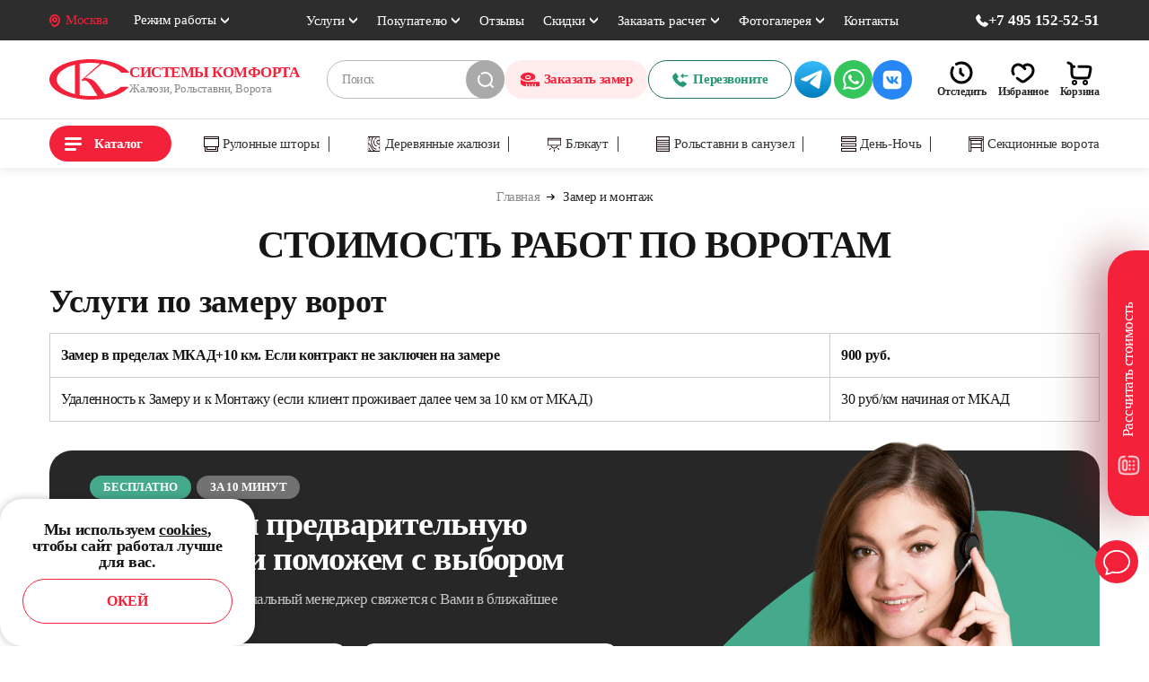

--- FILE ---
content_type: text/html; charset=UTF-8
request_url: https://moskva-jaluzi.ru/stoimost-rabot-na-vorota.html
body_size: 39302
content:
<!DOCTYPE html>
<!--[if lt IE 7]><html lang="ru" class="lt-ie9 lt-ie8 lt-ie7"><![endif]-->
<!--[if IE 7]><html lang="ru" class="lt-ie9 lt-ie8"><![endif]-->
<!--[if IE 8]><html lang="ru" class="lt-ie9"><![endif]-->
<!--[if gt IE 8]><!-->
<!--<![endif]-->
<html lang="ru-RU" prefix="og: https://ogp.me/ns#">
<head itemscope itemtype="https://schema.org/WPHeader">
	<meta charset="UTF-8">
	<meta name="viewport" content="width=device-width, initial-scale=1, maximum-scale=1">
    <link rel="icon" href="/favicon.ico" type="image/x-icon">
    <link rel="icon" href="/favicon.svg" type="image/svg+xml">
	    <title itemprop="headline">Стоимость замера и монтажа ворот в компании «Системы Комфорта»</title>
					<script>document.documentElement.className = document.documentElement.className + ' yes-js js_active js'</script>
			
<!-- SEO от Rank Math - https://rankmath.com/ -->
<meta name="description" content="В данном разделе вы можете ознакомиться с подробной информацией о стоимости работ по установке ворот в компании «Системы Комфорта». Задать интересующие вопросы можно по телефону в Москве: +7 (495) 152-52-51"/>
	<meta itemprop="description" content="В данном разделе вы можете ознакомиться с подробной информацией о стоимости работ по установке ворот в компании «Системы Комфорта». Задать интересующие вопросы можно по телефону в Москве: +7 (495) 152-52-51"/>
	<meta name="robots" content="follow, index, max-snippet:-1, max-video-preview:-1, max-image-preview:large"/>
<link rel="canonical" href="https://moskva-jaluzi.ru/stoimost-rabot-na-vorota.html" />
<meta name="keywords" content="Стоимость работ по воротам"/>
<meta property="og:locale" content="ru_RU" />
<meta property="og:type" content="article" />
<meta property="og:title" content="Стоимость замера и монтажа ворот в компании «Системы Комфорта» |" />
<meta property="og:description" content="В данном разделе вы можете ознакомиться с подробной информацией о стоимости работ по установке ворот в компании «Системы Комфорта». Задать интересующие вопросы можно по телефону в Москве: +7 (495) 152-52-51" />
<meta property="og:url" content="https://moskva-jaluzi.ru/stoimost-rabot-na-vorota.html" />
<meta property="og:site_name" content="Системы Комфорта" />
<meta property="og:updated_time" content="2025-02-28T08:46:54+03:00" />
<meta property="og:image" content="https://moskva-jaluzi.ru/wp-content/uploads/2024/11/Dorhan_SK_2.jpeg" />
<meta property="og:image:secure_url" content="https://moskva-jaluzi.ru/wp-content/uploads/2024/11/Dorhan_SK_2.jpeg" />
<meta property="og:image:alt" content="Стоимость работ по воротам" />
<meta name="twitter:card" content="summary_large_image" />
<meta name="twitter:title" content="Стоимость замера и монтажа ворот в компании «Системы Комфорта» |" />
<meta name="twitter:description" content="В данном разделе вы можете ознакомиться с подробной информацией о стоимости работ по установке ворот в компании «Системы Комфорта». Задать интересующие вопросы можно по телефону в Москве: +7 (495) 152-52-51" />
<meta name="twitter:image" content="https://moskva-jaluzi.ru/wp-content/uploads/2024/11/Dorhan_SK_2.jpeg" />
<script type="application/ld+json" class="rank-math-schema">{"@context":"https://schema.org","@graph":[{"@type":"BreadcrumbList","@id":"https://moskva-jaluzi.ru/stoimost-rabot-na-vorota.html#breadcrumb","itemListElement":[{"@type":"ListItem","position":"1","item":{"@id":"/","name":"\u0413\u043b\u0430\u0432\u043d\u0430\u044f"}},{"@type":"ListItem","position":"2","item":{"@id":"https://moskva-jaluzi.ru/stoimost-rabot-na-vorota.html","name":"\u0417\u0430\u043c\u0435\u0440 \u0438 \u043c\u043e\u043d\u0442\u0430\u0436"}}]}]}</script>
<!-- /Rank Math WordPress SEO плагин -->

<style id='wp-img-auto-sizes-contain-inline-css'>
img:is([sizes=auto i],[sizes^="auto," i]){contain-intrinsic-size:3000px 1500px}
/*# sourceURL=wp-img-auto-sizes-contain-inline-css */
</style>
<link rel='stylesheet' id='yml-for-yandex-market-css' href='https://moskva-jaluzi.ru/wp-content/plugins/yml-for-yandex-market/public/css/y4ym-public.css?ver=5.0.10' media='all' />
<link rel='stylesheet' id='sk-boot-css' href='https://moskva-jaluzi.ru/wp-content/themes/moskva-jaluzi/libs/bootstrap/bootstrap-grid.css?ver=1.4.86' media='all' />
<link rel='stylesheet' id='sk-fonts-css' href='https://moskva-jaluzi.ru/wp-content/themes/moskva-jaluzi/css/fonts.css?ver=1.4.86' media='all' />
<link rel='stylesheet' id='sk-fancybox-css' href='https://moskva-jaluzi.ru/wp-content/themes/moskva-jaluzi/libs/fancybox/dist/jquery.fancybox.min.css?ver=1.4.86' media='all' />
<link rel='stylesheet' id='sk-header-css' href='https://moskva-jaluzi.ru/wp-content/themes/moskva-jaluzi/css/header.css?ver=1.4.86' media='all' />
<link rel='stylesheet' id='sk-slick-css' href='https://moskva-jaluzi.ru/wp-content/themes/moskva-jaluzi/libs/slick/slick.css?ver=1.4.86' media='all' />
<link rel='stylesheet' id='sk-widgets-css' href='https://moskva-jaluzi.ru/wp-content/themes/moskva-jaluzi/css/widgets.css?ver=1.4.86' media='all' />
<link rel='stylesheet' id='sk-page-css' href='https://moskva-jaluzi.ru/wp-content/themes/moskva-jaluzi/css/page.css?ver=1.4.86' media='all' />
<script src="https://moskva-jaluzi.ru/wp-includes/js/jquery/jquery.min.js?ver=3.7.1" id="jquery-core-js"></script>
<script id="3d-flip-book-client-locale-loader-js-extra">
var FB3D_CLIENT_LOCALE = {"ajaxurl":"https://moskva-jaluzi.ru/wp-admin/admin-ajax.php","dictionary":{"Table of contents":"Table of contents","Close":"Close","Bookmarks":"Bookmarks","Thumbnails":"Thumbnails","Search":"Search","Share":"Share","Facebook":"Facebook","Twitter":"Twitter","Email":"Email","Play":"Play","Previous page":"Previous page","Next page":"Next page","Zoom in":"Zoom in","Zoom out":"Zoom out","Fit view":"Fit view","Auto play":"Auto play","Full screen":"Full screen","More":"More","Smart pan":"Smart pan","Single page":"Single page","Sounds":"Sounds","Stats":"Stats","Print":"Print","Download":"Download","Goto first page":"Goto first page","Goto last page":"Goto last page"},"images":"https://moskva-jaluzi.ru/wp-content/plugins/interactive-3d-flipbook-powered-physics-engine/assets/images/","jsData":{"urls":[],"posts":{"ids_mis":[],"ids":[]},"pages":[],"firstPages":[],"bookCtrlProps":[],"bookTemplates":[]},"key":"3d-flip-book","pdfJS":{"pdfJsLib":"https://moskva-jaluzi.ru/wp-content/plugins/interactive-3d-flipbook-powered-physics-engine/assets/js/pdf.min.js?ver=4.3.136","pdfJsWorker":"https://moskva-jaluzi.ru/wp-content/plugins/interactive-3d-flipbook-powered-physics-engine/assets/js/pdf.worker.js?ver=4.3.136","stablePdfJsLib":"https://moskva-jaluzi.ru/wp-content/plugins/interactive-3d-flipbook-powered-physics-engine/assets/js/stable/pdf.min.js?ver=2.5.207","stablePdfJsWorker":"https://moskva-jaluzi.ru/wp-content/plugins/interactive-3d-flipbook-powered-physics-engine/assets/js/stable/pdf.worker.js?ver=2.5.207","pdfJsCMapUrl":"https://moskva-jaluzi.ru/wp-content/plugins/interactive-3d-flipbook-powered-physics-engine/assets/cmaps/"},"cacheurl":"https://moskva-jaluzi.ru/wp-content/uploads/3d-flip-book/cache/","pluginsurl":"https://moskva-jaluzi.ru/wp-content/plugins/","pluginurl":"https://moskva-jaluzi.ru/wp-content/plugins/interactive-3d-flipbook-powered-physics-engine/","thumbnailSize":{"width":"150","height":"150"},"version":"1.16.17"};
//# sourceURL=3d-flip-book-client-locale-loader-js-extra
</script>
<script src="https://moskva-jaluzi.ru/wp-content/plugins/interactive-3d-flipbook-powered-physics-engine/assets/js/client-locale-loader.js?ver=1.16.17" id="3d-flip-book-client-locale-loader-js" async data-wp-strategy="async"></script>

<style></style>	<noscript><style>.woocommerce-product-gallery{ opacity: 1 !important; }</style></noscript>
	    <!--ВК498455-->
<link rel='stylesheet' id='sk-forms-css' href='https://moskva-jaluzi.ru/wp-content/themes/moskva-jaluzi/css/forms.css?ver=1.4.86' media='all' />
<link rel='stylesheet' id='sk-footer-css' href='https://moskva-jaluzi.ru/wp-content/themes/moskva-jaluzi/css/footer.css?ver=1.4.86' media='all' />
<link rel='stylesheet' id='sk-scrollbar-css' href='https://moskva-jaluzi.ru/wp-content/themes/moskva-jaluzi/libs/scrollbar/scrollbox.min.css?ver=1.4.86' media='all' />
</head>

<body class="wp-singular page-template-default page page-id-8712 wp-theme-moskva-jaluzi theme-moskva-jaluzi woocommerce-no-js">
<div class="wrapper">
    <header class="header">
        <div class="header-top">
            <div class="container">
                <div class="header__wrapper">
                    <a class="link-location city-selector" data-fancybox data-src="#modal-cities" href="#"><span>Москва</span></a>
                                        <div class="time-block">
                        <a ontouchstart="" href="#" class="link-time"><span>Режим работы </span></a>
                                                <div class="time-content">
                            <p><strong class="current">Понедельник:</strong> с 09:00 до 18:30</p>
                            <p><strong>Вторник:</strong> с 09:00 до 18:30</p>
                            <p><strong>Среда:</strong> с 09:00 до 18:30</p>
                            <p><strong>Четверг:</strong> с 09:00 до 18:30</p>
                            <p><strong>Пятница:</strong> с 09:00 до 18:30</p>
                            <p><strong>Суббота:</strong> c 10:00 до 17:00 <b>Работает только call-центр</b></p>
                            <p><strong>Воскресенье:</strong> c 10:00 до 17:00 <b>Работает только call-центр</b></p>
                            <hr>
                            <p><b style="font-size:15px">Склад:</b></p>
                            <p><strong class="current">Пн. – Cб.:</strong> c 09:00 до 18:00</p>
                            <p><strong>Вс.:</strong> выходной</p>
                        </div>
                    </div>
                                        <ul id="menu-top-header" class="menu" itemscope itemtype="https://www.schema.org/SiteNavigationElement"><li id="menu-item-13" class="menu-item menu-item-type-custom menu-item-object-custom menu-item-has-children menu-item-13"><a href="#">Услуги</a>
<ul class="sub-menu">
	<li id="menu-item-1270" class="menu-item menu-item-type-post_type menu-item-object-page menu-item-1270"><a href="https://moskva-jaluzi.ru/zamer.html" itemprop="url">Замер</a></li>
	<li id="menu-item-398" class="menu-item menu-item-type-post_type menu-item-object-page menu-item-398"><a href="https://moskva-jaluzi.ru/oplata.html" itemprop="url">Оплата</a></li>
	<li id="menu-item-10168" class="menu-item menu-item-type-post_type menu-item-object-page menu-item-10168"><a href="https://moskva-jaluzi.ru/remont.html" itemprop="url">Ремонт</a></li>
	<li id="menu-item-1275" class="menu-item menu-item-type-post_type menu-item-object-page menu-item-1275"><a href="https://moskva-jaluzi.ru/montazh.html" itemprop="url">Монтаж</a></li>
	<li id="menu-item-396" class="menu-item menu-item-type-post_type menu-item-object-page menu-item-396"><a href="https://moskva-jaluzi.ru/vozvrat.html" itemprop="url">Возврат</a></li>
	<li id="menu-item-395" class="menu-item menu-item-type-post_type menu-item-object-page menu-item-395"><a href="https://moskva-jaluzi.ru/dostavka.html" itemprop="url">Доставка</a></li>
	<li id="menu-item-1277" class="menu-item menu-item-type-post_type menu-item-object-page menu-item-1277"><a href="https://moskva-jaluzi.ru/garantii.html" itemprop="url">Гарантия</a></li>
	<li id="menu-item-1279" class="menu-item menu-item-type-post_type menu-item-object-page menu-item-1279"><a href="https://moskva-jaluzi.ru/samovyvoz.html" itemprop="url">Самовывоз</a></li>
	<li id="menu-item-1280" class="menu-item menu-item-type-custom menu-item-object-custom menu-item-1280"><a href="/status-zakaza.html" itemprop="url">Статус заказа</a></li>
</ul>
</li>
<li id="menu-item-17" class="menu-item menu-item-type-custom menu-item-object-custom menu-item-has-children menu-item-17"><a href="#">Покупателю</a>
<ul class="sub-menu">
	<li id="menu-item-1283" class="menu-item menu-item-type-post_type menu-item-object-page menu-item-1283"><a href="https://moskva-jaluzi.ru/o-nas.html" itemprop="url">О нас</a></li>
	<li id="menu-item-186" class="menu-item menu-item-type-taxonomy menu-item-object-category menu-item-186"><a href="https://moskva-jaluzi.ru/poleznoe/" itemprop="url">Полезное</a></li>
	<li id="menu-item-1292" class="menu-item menu-item-type-post_type menu-item-object-page menu-item-1292"><a href="https://moskva-jaluzi.ru/kupit-rolstavni-jaluzi.html" itemprop="url">Как купить?</a></li>
	<li id="menu-item-1310" class="menu-item menu-item-type-post_type menu-item-object-page menu-item-1310"><a href="https://moskva-jaluzi.ru/sertifikati.html" itemprop="url">Сертификаты</a></li>
	<li id="menu-item-1328" class="menu-item menu-item-type-post_type menu-item-object-page menu-item-1328"><a href="https://moskva-jaluzi.ru/foto-nashe-proizvodstvo.html" itemprop="url">Наше производство</a></li>
</ul>
</li>
<li id="menu-item-21" class="menu-item menu-item-type-custom menu-item-object-custom menu-item-21"><a href="/otzyvy-klientov.html" itemprop="url">Отзывы</a></li>
<li id="menu-item-25" class="menu-item menu-item-type-custom menu-item-object-custom menu-item-has-children menu-item-25"><a href="#">Скидки</a>
<ul class="sub-menu">
	<li id="menu-item-7106" class="menu-item menu-item-type-taxonomy menu-item-object-category menu-item-7106"><a href="https://moskva-jaluzi.ru/skidki-na-zhalyuzi-i-rolstavni/" itemprop="url">Все акции</a></li>
	<li id="menu-item-7291" class="menu-item menu-item-type-post_type menu-item-object-post menu-item-7291"><a href="https://moskva-jaluzi.ru/skidki-na-zhalyuzi-i-rolstavni/podarok-novoselam.html" itemprop="url">Новоселам</a></li>
	<li id="menu-item-7290" class="menu-item menu-item-type-post_type menu-item-object-post menu-item-7290"><a href="https://moskva-jaluzi.ru/skidki-na-zhalyuzi-i-rolstavni/skidki-pensioneram.html" itemprop="url">Пенсионерам</a></li>
	<li id="menu-item-7289" class="menu-item menu-item-type-post_type menu-item-object-post menu-item-7289"><a href="https://moskva-jaluzi.ru/skidki-na-zhalyuzi-i-rolstavni/podarok-imeninnikam.html" itemprop="url">Именинникам</a></li>
	<li id="menu-item-7292" class="menu-item menu-item-type-post_type menu-item-object-post menu-item-7292"><a href="https://moskva-jaluzi.ru/skidki-na-zhalyuzi-i-rolstavni/podarok-drugu.html" itemprop="url">Клиентам</a></li>
	<li id="menu-item-11914" class="menu-item menu-item-type-post_type menu-item-object-post menu-item-11914"><a href="https://moskva-jaluzi.ru/skidki-na-zhalyuzi-i-rolstavni/skidki-dly-cvo.html" itemprop="url">Участникам СВО</a></li>
</ul>
</li>
<li id="menu-item-29" class="menu-item menu-item-type-custom menu-item-object-custom menu-item-has-children menu-item-29"><a href="#">Заказать расчет</a>
<ul class="sub-menu">
	<li id="menu-item-11352" class="menu-item menu-item-type-post_type menu-item-object-page menu-item-11352"><a href="https://moskva-jaluzi.ru/raschet-jaluzi.html?clid=head" itemprop="url">Жалюзи</a></li>
	<li id="menu-item-11350" class="menu-item menu-item-type-post_type menu-item-object-page menu-item-11350"><a href="https://moskva-jaluzi.ru/rollstavni-kalkulyator/kalkulyator-na-rolstavni-dly-okon.html?clid=head" itemprop="url">Рольставни на окна</a></li>
	<li id="menu-item-11349" class="menu-item menu-item-type-post_type menu-item-object-page menu-item-11349"><a href="https://moskva-jaluzi.ru/rollstavni-kalkulyator/kalkulytor-na-santexnicheskie-rolstavni.html?clid=head" itemprop="url">Рольставни в санузел</a></li>
	<li id="menu-item-8725" class="menu-item menu-item-type-post_type menu-item-object-page menu-item-8725"><a href="https://moskva-jaluzi.ru/vorota-kalkulyator.html?clid=head" itemprop="url">Ворота</a></li>
</ul>
</li>
<li id="menu-item-33" class="menu-item menu-item-type-custom menu-item-object-custom menu-item-has-children menu-item-33"><a href="#">Фотогалерея</a>
<ul class="sub-menu">
	<li id="menu-item-7267" class="menu-item menu-item-type-post_type menu-item-object-page menu-item-7267"><a href="https://moskva-jaluzi.ru/foto-rabot-jaluzi.html?clid=head" itemprop="url">Жалюзи</a></li>
	<li id="menu-item-8080" class="menu-item menu-item-type-post_type menu-item-object-page menu-item-8080"><a href="https://moskva-jaluzi.ru/foto-rabot-rolstavni.html" itemprop="url">Рольставни</a></li>
	<li id="menu-item-8716" class="menu-item menu-item-type-post_type menu-item-object-page menu-item-8716"><a href="https://moskva-jaluzi.ru/foto-rabot-vorota.html?clid=head" itemprop="url">Ворота</a></li>
	<li id="menu-item-7293" class="menu-item menu-item-type-post_type menu-item-object-page menu-item-7293"><a href="https://moskva-jaluzi.ru/foto-nashe-proizvodstvo.html" itemprop="url">Наше производство</a></li>
</ul>
</li>
<li id="menu-item-7105" class="menu-item menu-item-type-post_type menu-item-object-page menu-item-7105"><a href="https://moskva-jaluzi.ru/contacts.html" itemprop="url">Контакты</a></li>
</ul>                    <div class="top-header-phone">
                        <a ontouchstart="" href="tel:+74951525251" onclick="ym(45254964,'reachGoal','head-phone')">
                            <svg width="14" height="14" viewBox="0 0 14 14" fill="none" xmlns="http://www.w3.org/2000/svg">
                                <path d="M13.5485 10.08C13.51 10.0485 10.731 8.0465 9.968 8.19C9.604 8.253 9.3975 8.5015 8.9775 8.9985C8.911 9.079 8.75 9.2715 8.624 9.408C8.3615 9.3205 8.1025 9.2155 7.854 9.093C6.5695 8.4665 5.53 7.427 4.9035 6.1425C4.781 5.894 4.676 5.635 4.5885 5.3725C4.725 5.2465 4.9175 5.0855 5.0015 5.0155C5.495 4.599 5.7435 4.3925 5.81 4.0285C5.943 3.2725 3.941 0.476 3.92 0.4515C3.7345 0.189 3.444 0.021 3.1255 0C2.317 0 0 3.003 0 3.5105C0 3.5385 0.042 6.5275 3.7275 10.276C7.4725 13.958 10.4615 14 10.4895 14C10.997 14 14 11.683 14 10.8745C13.9755 10.556 13.811 10.2655 13.5485 10.08Z" fill="white"/>
                            </svg>
                            <span>+7 495 152-52-51</span>
                        </a>
                    </div>
                </div>
            </div>
        </div>

        <div class="header-middle">
            <div class="container">
                <div class="header__wrapper">
                    <a href="/" class="logo">
	                    <img src="https://moskva-jaluzi.ru/wp-content/themes/moskva-jaluzi/img/logo.svg" alt="Логотип Системы Комфорта">
                                                <div class="logo-content">
                            <div class="logo-title">СИСТЕМЫ КОМФОРТА</div>
                            <div class="logo-descr">Жалюзи, Рольставни, Ворота</div>
                        </div>
                        <div class="logo-content-mobile">СИСТЕМЫ<br>КОМФОРТА</div>
                    </a>
                    <div class="form-search">
                        <form action="/search-results.html" id="ya-search" method="get" target="_self" accept-charset="utf-8">
                            <input type="hidden" name="searchid" value="7827715"/>
                            <input type="hidden" name="l10n" value="ru"/>
                            <input type="hidden" name="reqenc" value=""/>
                            <input type="text" name="text" placeholder="Поиск" required="required"
                            value="">
                            <button class="btn-search"></button>
                        </form>
                    </div>
                    <div class="header__contacts">
                        <a class="link-location city-selector city-selector-mobile" data-fancybox data-src="#modal-cities" href="#"><span>Москва</span></a>
                                                <a ontouchstart="" href="#modal-measurer" onclick="ym(45254964,'reachGoal','head-zamer')" class="btn-main btn-main_page fancybox header-measurer">
                            <img src="https://moskva-jaluzi.ru/wp-content/themes/moskva-jaluzi/img/scale.svg" class="hidden-tablet" alt="Заказать замер">
                            <img src="https://moskva-jaluzi.ru/wp-content/themes/moskva-jaluzi/img/scale2.svg" class="hidden-desktop" alt="Заказать замер">Заказать замер</a>
                                                <a ontouchstart=""
                           href="#modal-callback" onclick="ym(45254964,'reachGoal','head-callback')"
                           class="btn-main btn-main_common hidden-tablet fancybox"><img
                                    src="https://moskva-jaluzi.ru/wp-content/themes/moskva-jaluzi/img/phone.svg" alt="Заказать звонок">Перезвоните</a>
                        <a ontouchstart="" rel="nofollow"
                           href="https://api.whatsapp.com/send?phone=79852572155&text=%D0%92%D0%9D%D0%98%D0%9C%D0%90%D0%9D%D0%98%D0%95-%20%D0%BD%D0%B0%20%D0%B4%D0%B0%D0%BD%D0%BD%D1%8B%D0%B9%20%D0%BD%D0%BE%D0%BC%D0%B5%D1%80%20%D0%BD%D0%B5%20%D0%BF%D1%80%D0%BE%D1%85%D0%BE%D0%B4%D1%8F%D1%82%20%D0%B7%D0%B2%D0%BE%D0%BD%D0%BA%D0%B8!%20%D0%94%D0%BE%D0%B1%D1%80%D1%8B%D0%B9%20%D0%B4%D0%B5%D0%BD%D1%8C!%20%D0%9E%D0%B1%D1%80%D0%B0%D1%89%D0%B0%D1%8E%D1%81%D1%8C%20%D1%81%20%D1%81%D0%B0%D0%B9%D1%82%D0%B0%20%D0%A1%D0%B8%D1%81%D1%82%D0%B5%D0%BC%D1%8B%20%D0%9A%D0%BE%D0%BC%D1%84%D0%BE%D1%80%D1%82%D0%B0"
                           class="btn-main btn-main_common hidden-desktop mobile-whatsapp"><img
                                    src="https://moskva-jaluzi.ru/wp-content/themes/moskva-jaluzi/img/wp.svg"
                                    alt="Whatsapp"></a>
                        <a ontouchstart="" target="_blank" class="tg-header" rel="nofollow"
                           href="https://t.me/Systems_Comfort_jaluzi_rolstavni">
                            <img src="https://moskva-jaluzi.ru/wp-content/themes/moskva-jaluzi/img/tg.svg" alt="Telegram">
                        </a>
                        <a ontouchstart="" onclick="ym(45254964,'reachGoal','wh-click');PactWidget.openWhatsapp(); return false;" target="_blank"
                           href="https://api.whatsapp.com/send?phone=79852572155&text=%D0%92%D0%9D%D0%98%D0%9C%D0%90%D0%9D%D0%98%D0%95-%20%D0%BD%D0%B0%20%D0%B4%D0%B0%D0%BD%D0%BD%D1%8B%D0%B9%20%D0%BD%D0%BE%D0%BC%D0%B5%D1%80%20%D0%BD%D0%B5%20%D0%BF%D1%80%D0%BE%D1%85%D0%BE%D0%B4%D1%8F%D1%82%20%D0%B7%D0%B2%D0%BE%D0%BD%D0%BA%D0%B8!%20%D0%94%D0%BE%D0%B1%D1%80%D1%8B%D0%B9%20%D0%B4%D0%B5%D0%BD%D1%8C!%20%D0%9E%D0%B1%D1%80%D0%B0%D1%89%D0%B0%D1%8E%D1%81%D1%8C%20%D1%81%20%D1%81%D0%B0%D0%B9%D1%82%D0%B0%20%D0%A1%D0%B8%D1%81%D1%82%D0%B5%D0%BC%D1%8B%20%D0%9A%D0%BE%D0%BC%D1%84%D0%BE%D1%80%D1%82%D0%B0"
                           class="header-desktop-wa hidden-mobile hidden-tablet">
                            <svg width="43" height="43" viewBox="0 0 43 43" fill="none"
                                 xmlns="http://www.w3.org/2000/svg">
                                <rect width="43" height="43" rx="21.5" fill="#34C55C"/>
                                <g clip-path="url(#clip0_1003_4215)">
                                    <path d="M22.0504 9.96002C15.4432 9.96002 10.0662 15.0818 10.0638 21.3763C10.0623 23.3893 10.6152 25.3538 11.6636 27.0841L9.96289 33L16.3177 31.4126C18.0853 32.327 20.0508 32.804 22.0457 32.8026H22.0504C28.6576 32.8026 34.0346 27.6801 34.037 21.3856C34.0385 18.3366 32.7929 15.4666 30.5291 13.3093C28.2662 11.1512 25.2569 9.96079 22.0504 9.96002ZM22.0504 30.8742H22.0465C20.2588 30.8742 18.5053 30.4165 16.9754 29.5517L16.6104 29.3459L12.8409 30.2874L13.8474 26.7854L13.6105 26.4267C12.6156 24.9261 12.086 23.1707 12.0868 21.3763C12.0892 16.144 16.5592 11.8885 22.0543 11.8885C24.7149 11.8892 27.2162 12.8777 29.0979 14.6709C30.9796 16.4642 32.0147 18.8489 32.0132 21.3848C32.0109 26.6172 27.5416 30.8742 22.0496 30.8742H22.0504ZM27.5152 23.7664C27.2155 23.6243 25.7431 22.9338 25.4681 22.8378C25.194 22.7434 24.9944 22.6942 24.7948 22.9799C24.596 23.2656 24.0214 23.9084 23.8474 24.0981C23.6719 24.2886 23.4972 24.3116 23.1974 24.1696C22.8977 24.0267 21.9324 23.7257 20.7892 22.7534C19.8985 21.9977 19.2974 21.0638 19.1227 20.7773C18.948 20.4924 19.104 20.338 19.2539 20.1959C19.3883 20.0692 19.5537 19.8634 19.7028 19.6967C19.8519 19.5301 19.9016 19.411 20.0026 19.2206C20.102 19.0309 20.0523 18.8634 19.9769 18.7214C19.9016 18.5778 19.3036 17.1738 19.0528 16.6032C18.8105 16.0472 18.5635 16.1217 18.3795 16.1125C18.2048 16.1048 18.006 16.1025 17.8048 16.1025C17.6068 16.1025 17.2814 16.1739 17.0065 16.4596C16.7324 16.7453 15.9581 17.435 15.9581 18.8389C15.9581 20.2435 17.0313 21.5998 17.1812 21.7903C17.3311 21.98 19.2935 24.8623 22.2981 26.0988C23.0126 26.3914 23.5702 26.5673 24.0058 26.6994C24.7234 26.9167 25.3765 26.8852 25.8922 26.8122C26.4668 26.7301 27.6643 26.1226 27.9128 25.4567C28.1629 24.7909 28.1629 24.2195 28.0883 24.1004C28.0153 23.9814 27.815 23.91 27.5152 23.7664Z"
                                          fill="white"/>
                                </g>
                                <defs>
                                    <clipPath id="clip0_1003_4215">
                                        <rect width="26" height="24" fill="white" transform="translate(9 9)"/>
                                    </clipPath>
                                </defs>
                            </svg>
                        </a>
                        <a ontouchstart="" target="_blank" class="vk-header" rel="nofollow"
                           href="https://vk.com/video/@club227184041">
                            <img width="44" height="44" src="https://moskva-jaluzi.ru/wp-content/themes/moskva-jaluzi/img/vk.svg" alt="VK">
                        </a>
                        <a href="#modal-contact" class="btn-main btn-main_theme hidden-desktop fancybox"><img
                                    src="https://moskva-jaluzi.ru/wp-content/themes/moskva-jaluzi/img/phone2.svg" class="hidden-desktop" alt="Телефон"></a>
                    </div>
                    <div class="header__buttons">
                        <a ontouchstart="" href="/" class="btn-user show-mobile">
								<span class="btn-user__icon">
									<img src="https://moskva-jaluzi.ru/wp-content/themes/moskva-jaluzi/img/logo.svg" alt="Логотип Системы Комфорта"/>
								</span>
                            <span class="btn-user__title">Главная</span>
                        </a>
                        <a ontouchstart="" href="/skidki-na-zhalyuzi-i-rolstavni/" class="btn-user show-mobile">
								<span class="btn-user__icon">
									<img src="https://moskva-jaluzi.ru/wp-content/themes/moskva-jaluzi/img/akcii.svg" alt="Акции на товары"/>
								</span>
                            <span class="btn-user__title">Акции</span>
                        </a>
                        <a ontouchstart="" href="#" class="btn-user delivery-status" onclick="ym(45254964,'reachGoal','otsledit');return true;">
								<span class="btn-user__icon">
									<img src="https://moskva-jaluzi.ru/wp-content/themes/moskva-jaluzi/img/time.svg" class="hidden-mobile" alt="Отследить статус заказа">
									<img src="https://moskva-jaluzi.ru/wp-content/themes/moskva-jaluzi/img/time2.svg" class="show-mobile" alt="Отследить статус заказа">
								</span>
                            <span class="btn-user__title">Отследить</span>
                        </a>
                        <div class="sk-header-wishlist">
                            <a ontouchstart="" href="/wishlist.html" class="btn-user">
								<span class="btn-user__icon">
									<img src="https://moskva-jaluzi.ru/wp-content/themes/moskva-jaluzi/img/heart.svg" class="hidden-mobile" alt="Избранные товары">
									<img src="https://moskva-jaluzi.ru/wp-content/themes/moskva-jaluzi/img/heart2.svg" class="show-mobile" alt="Избранные товары">
								</span>
                                <span class="btn-user__title">Избранное</span>
                                <span class="btn-user__value sk-wishes"></span>
                            </a>
                            <div class="sk-mini-cart sk-mini-wishes" style="display:none">
                                <div class="widget_shopping_cart_content">
<div class="mini-cart-head">
	<div>Избранное</div>
		<div class="woo-mini-cart-qnt">0 товаров</div>

	</div>

	<p class="woocommerce-mini-cart__empty-message">Товары еще не выбраны</p>

</div>
                            </div>
                        </div>
                        <div class="sk-header-cart">
                            <a ontouchstart="" href="https://moskva-jaluzi.ru/cart.html" title="Корзина" class="btn-user">
                                    <span class="btn-user__icon">
                                        <img src="https://moskva-jaluzi.ru/wp-content/themes/moskva-jaluzi/img/basket.svg" class="hidden-mobile" alt="Корзина">
                                        <img src="https://moskva-jaluzi.ru/wp-content/themes/moskva-jaluzi/img/basket2.svg" class="show-mobile" alt="Корзина">
                                    </span>
                                <span class="btn-user__title">Корзина</span>
                                <span class="btn-user__value sk-cart"></span>
                            </a>
                            <div class="sk-mini-cart sk-mini-cart-goods" style="display:none">
                                <div class="widget_shopping_cart_content">
<div class="mini-cart-head">
    <div>Корзина</div>

        <div class="woo-mini-cart-qnt">0 товаров</div>
    </div>

	<p class="woocommerce-mini-cart__empty-message">Корзина пуста.</p>


</div>
                            </div>
                        </div>
                    </div>
                </div>
            </div>
        </div>

        <div class="header-bottom">
            <div class="container">
                <div class="header__wrapper">
                    <a ontouchstart="" href="#" class="btn-main btn-main_catalog">Каталог</a>
                    <ul class="nav-catalog">
                        <li><a ontouchstart="" href="/zhalyuzi/rulonnye/"><img src="https://moskva-jaluzi.ru/wp-content/themes/moskva-jaluzi/img/ic_nav1.svg" alt="Рулонные шторы">Рулонные шторы</a></li>
                        <li><a ontouchstart="" href="/zhalyuzi/gorizontalnye/derevjannye/"><img src="https://moskva-jaluzi.ru/wp-content/themes/moskva-jaluzi/img/ic_nav2.svg" alt="Деревянные жалюзи">Деревянные жалюзи</a></li>
                        <li><a ontouchstart="" href="/zhalyuzi/rulonnyie-shtoryi-blekaut/"><img src="https://moskva-jaluzi.ru/wp-content/themes/moskva-jaluzi/img/ic_nav3.svg" alt="Блэкаут">Блэкаут</a></li>
                                                <li><a ontouchstart="" href="/rolstavni/santehnicheskie-v-tualet/"><img src="https://moskva-jaluzi.ru/wp-content/themes/moskva-jaluzi/img/ic_nav4.svg" alt="Рольставни в санузел">Рольставни в санузел</a></li>
                                                <li><a ontouchstart="" href="/zhalyuzi/den-noch/"><img src="https://moskva-jaluzi.ru/wp-content/themes/moskva-jaluzi/img/ic_nav5.svg" alt="День-Ночь">День-Ночь</a></li>
	                                            <li><a ontouchstart="" href="/vorota/sekcionnye/"><img src="https://moskva-jaluzi.ru/wp-content/themes/moskva-jaluzi/img/ic_nav6.svg" alt="Секционные ворота">Секционные ворота</a></li>
	                    	                                        </ul>
                        <div class="menu-dropdown">
        <div class="menu-dropdown__close"></div>
        <div class="menu-dropdown__left">
            <ul class="nav-dropdown">
				                        <li class="nav-dropdown-cutted nav-dropdown__haschild  active">
                            <a ontouchstart="" href="#"><img src="https://moskva-jaluzi.ru/wp-content/uploads/2024/01/ic_menu1.svg" alt="Жалюзи">Жалюзи</a>
                            <div class="content-dropdown" style="display: block">
                                <div class="content-dropdown__head">
                                    <div class="content-dropdown__title">Жалюзи</div>
                                    <a ontouchstart="" href="/zhalyuzi/" class="btn-main btn-main_page">СМОТРЕТЬ ВСЕ <span>ЖАЛЮЗИ</span></a>
                                                                            <div class="form-search" style="margin: 0 0 0 10px">
                                            <form action="/search-results.html" method="get" target="_self" accept-charset="utf-8">
                                                <input type="hidden" name="searchid" value="7827715"/>
                                                <input type="hidden" name="l10n" value="ru"/>
                                                <input type="hidden" name="reqenc" value=""/>
                                                <input type="text" name="text" placeholder="Искать по сайту" required="required"
                                                       value="">
                                                <button class="btn-search"></button>
                                            </form>
                                        </div>
                                                                    </div>
                                <div class="content-dropdown__columns">

									
                                            <div class="item-dropdown">
                                                <div class="item-dropdown__title">По предназначению</div>
                                                <ul>
													                                                            <li class="">
                                                                <a ontouchstart="" href="/zhalyuzi/dlja-ofisa/">В офис</a>
                                                            </li>
														                                                            <li class="">
                                                                <a ontouchstart="" href="/zhalyuzi/dlya-shkoly/">В школу</a>
                                                            </li>
														                                                            <li class="">
                                                                <a ontouchstart="" href="/zhalyuzi/v-detskuyu-komnatu/">Детские</a>
                                                            </li>
														                                                            <li class="">
                                                                <a ontouchstart="" href="/zhalyuzi/na-kuhnyu/">На кухню</a>
                                                            </li>
														                                                            <li class="">
                                                                <a ontouchstart="" href="/zhalyuzi/na-balkon/">На балкон</a>
                                                            </li>
														                                                            <li class="">
                                                                <a ontouchstart="" href="/zhalyuzi/dlya-mansardnih-okon/">Мансардные</a>
                                                            </li>
														                                                </ul>
                                            </div>

										
                                            <div class="item-dropdown">
                                                <div class="item-dropdown__title">Популярные</div>
                                                <ul>
													                                                            <li class="">
                                                                <a ontouchstart="" href="/shtory-plisse/">Плиссе</a>
                                                            </li>
														                                                            <li class="">
                                                                <a ontouchstart="" href="/zhalyuzi/rulonnyie-shtoryi-blekaut/">Блэкаут</a>
                                                            </li>
														                                                            <li class="">
                                                                <a ontouchstart="" href="/zhalyuzi/rulonnye/">Рулонные</a>
                                                            </li>
														                                                            <li class="">
                                                                <a ontouchstart="" href="/zhalyuzi/den-noch/">День-Ночь</a>
                                                            </li>
														                                                            <li class="">
                                                                <a ontouchstart="" href="/zhalyuzi/vertikalnye/">Вертикальные</a>
                                                            </li>
														                                                            <li class="">
                                                                <a ontouchstart="" href="/zhalyuzi/bez-sverleniya/">Без сверления</a>
                                                            </li>
														                                                            <li class="">
                                                                <a ontouchstart="" href="/zhalyuzi/s-fotopechatju/">С фотопечатью</a>
                                                            </li>
														                                                            <li class="">
                                                                <a ontouchstart="" href="/zhalyuzi/gorizontalnye/">Горизонтальные</a>
                                                            </li>
														                                                            <li class="">
                                                                <a ontouchstart="" href="/zhalyuzi/s-jelektroprivodom/">Автоматические</a>
                                                            </li>
														                                                            <li class="">
                                                                <a ontouchstart="" href="/zhalyuzi/svetootrazhayuschie-rulonnye-shtory/">Светоотражающие</a>
                                                            </li>
														                                                </ul>
                                            </div>

										
                                            <div class="item-dropdown">
                                                <div class="item-dropdown__title">Рулонные</div>
                                                <ul>
													                                                            <li class="">
                                                                <a ontouchstart="" href="/zhalyuzi/rulonnye/mini/">Мини</a>
                                                            </li>
														                                                            <li class="">
                                                                <a ontouchstart="" href="/zhalyuzi/rulonnye/kassetnye-uni-1/">Уни-1</a>
                                                            </li>
														                                                            <li class="">
                                                                <a ontouchstart="" href="/zhalyuzi/rulonnye/kassetnye-uni-2/">Уни-2</a>
                                                            </li>
														                                                            <li class="">
                                                                <a ontouchstart="" href="/zhalyuzi/rulonnyie-shtoryi-blekaut/">Blackout</a>
                                                            </li>
														                                                            <li class="">
                                                                <a ontouchstart="" href="/rulonnye-shtory-na-kuhnju/">Для кухни</a>
                                                            </li>
														                                                            <li class="">
                                                                <a ontouchstart="" href="/zhalyuzi/rulonnye/v-detskuyu/">В детскую</a>
                                                            </li>
														                                                            <li class="">
                                                                <a ontouchstart="" href="/zhalyuzi/rulonnye/kassetnye/">Кассетные</a>
                                                            </li>
														                                                            <li class="">
                                                                <a ontouchstart="" href="/zhalyuzi/rulonnye/snisu-vverh/">На пружине</a>
                                                            </li>
														                                                            <li class="">
                                                                <a ontouchstart="" href="/rulonnye-shtory-bez-sverleniya/">Без сверления</a>
                                                            </li>
														                                                            <li class="">
                                                                <a ontouchstart="" href="/zhalyuzi/rulonnye-shtory-s-fotopechatju/">С фотопечатью</a>
                                                            </li>
														                                                            <li class="">
                                                                <a ontouchstart="" href="/zhalyuzi/rulonnye-shtory-s-jelektroprivodom/">С электроприводом</a>
                                                            </li>
														                                                </ul>
                                            </div>

										
                                            <div class="item-dropdown">
                                                <div class="item-dropdown__title">День ночь</div>
                                                <ul>
													                                                            <li class="">
                                                                <a ontouchstart="" href="/zhalyuzi/den-noch/combo-mini/">День-Ночь Мини</a>
                                                            </li>
														                                                            <li class="">
                                                                <a ontouchstart="" href="/zhalyuzi/den-noch/combo-uni/">День-Ночь Уни</a>
                                                            </li>
														                                                </ul>
                                            </div>

										
                                            <div class="item-dropdown">
                                                <div class="item-dropdown__title">Горизонтальные</div>
                                                <ul>
													                                                            <li class="">
                                                                <a ontouchstart="" href="/zhalyuzi/gorizontalnye/isotra/">Изотра</a>
                                                            </li>
														                                                            <li class="">
                                                                <a ontouchstart="" href="/zhalyuzi/gorizontalnye/izolajt/">Изолайт</a>
                                                            </li>
														                                                            <li class="">
                                                                <a ontouchstart="" href="/zhalyuzi/gorizontalnye/bambukovye/">Бамбуковые</a>
                                                            </li>
														                                                            <li class="">
                                                                <a ontouchstart="" href="/zhalyuzi/gorizontalnye/derevjannye/">Деревянные</a>
                                                            </li>
														                                                            <li class="">
                                                                <a ontouchstart="" href="/zhalyuzi/gorizontalnye/aljuminievye/">Алюминиевые</a>
                                                            </li>
														                                                </ul>
                                            </div>

										
                                            <div class="item-dropdown">
                                                <div class="item-dropdown__title">Вертикальные</div>
                                                <ul>
													                                                            <li class="">
                                                                <a ontouchstart="" href="/zhalyuzi/vertikalnye/tkanevye/">Тканевые</a>
                                                            </li>
														                                                            <li class="">
                                                                <a ontouchstart="" href="/zhalyuzi/vertikalnye/plastikovye/">Пластиковые</a>
                                                            </li>
														                                                            <li class="">
                                                                <a ontouchstart="" href="/zhalyuzi/vertikalnye/aluminievye/">Алюминиевые</a>
                                                            </li>
														                                                            <li class="">
                                                                <a ontouchstart="" href="/zhalyuzi/vertikalnye/s-fotopechatyu/">С фотопечатью</a>
                                                            </li>
														                                                            <li class="">
                                                                <a ontouchstart="" href="/zhalyuzi/vertikalnye/multifakturnyie/">Мультифактурные</a>
                                                            </li>
														                                                </ul>
                                            </div>

										
                                            <div class="item-dropdown">
                                                <div class="item-dropdown__title">Жалюзи VIP</div>
                                                <ul>
													                                                            <li class="">
                                                                <a ontouchstart="" href="/zhalyuzi/plisse/">Плиссе</a>
                                                            </li>
														                                                            <li class="">
                                                                <a ontouchstart="" href="/zhalyuzi/rafshtory/">Рафшторы</a>
                                                            </li>
														                                                            <li class="">
                                                                <a ontouchstart="" href="/rimskie-shtory/">Римские шторы</a>
                                                            </li>
														                                                </ul>
                                            </div>

										
                                            <div class="item-dropdown">
                                                <div class="item-dropdown__title">Другие</div>
                                                <ul>
													                                                            <li class="">
                                                                <a ontouchstart="" href="/zhaljuzi-zebra/">Зебра</a>
                                                            </li>
														                                                            <li class="">
                                                                <a ontouchstart="" href="/rulonnye-shtory-den-noch/">Combo</a>
                                                            </li>
														                                                            <li class="">
                                                                <a ontouchstart="" href="/zhalyuzi/na-pulte/">На пульте</a>
                                                            </li>
														                                                            <li class="">
                                                                <a ontouchstart="" href="/zhalyuzi/kassetnie/">Кассетные</a>
                                                            </li>
														                                                            <li class="">
                                                                <a ontouchstart="" href="/zhalyuzi/rolikovye/">Роликовые</a>
                                                            </li>
														                                                            <li class="">
                                                                <a ontouchstart="" href="/rolshtory-na-plastikovye-okna/">Рольшторы</a>
                                                            </li>
														                                                            <li class="">
                                                                <a ontouchstart="" href="/roll-shtory/">Ролл шторы</a>
                                                            </li>
														                                                            <li class="">
                                                                <a ontouchstart="" href="/zhalyuzi/kryglie/">На круглые окна</a>
                                                            </li>
														                                                            <li class="">
                                                                <a ontouchstart="" href="/zhalyuzi/na-arochnie-okna/">На арочные окна</a>
                                                            </li>
														                                                            <li class="">
                                                                <a ontouchstart="" href="/zhalyuzi/moskitnye-setki/">Москитные сетки</a>
                                                            </li>
														                                                            <li class="">
                                                                <a ontouchstart="" href="/zhalyuzi/s-alisoy/">Жалюзи с Алисой</a>
                                                            </li>
														                                                            <li class="">
                                                                <a ontouchstart="" href="/zhalyuzi/svetootrazhayuschie/">Светоотражающие</a>
                                                            </li>
														                                                            <li class="">
                                                                <a ontouchstart="" href="/rolshtory-na-plastikovye-okna/blekaut/">Рольшторы блэкаут</a>
                                                            </li>
														                                                            <li class="">
                                                                <a ontouchstart="" href="/zhalyuzi/treugolnye/">На треугольные окна</a>
                                                            </li>
														                                                            <li class="">
                                                                <a ontouchstart="" href="/rolshtory-na-plastikovye-okna/denj-noch/">Рольшторы День-Ночь</a>
                                                            </li>
														                                                </ul>
                                            </div>

										
                                            <div class="item-dropdown">
                                                <div class="item-dropdown__title">Цены на услуги</div>
                                                <ul>
													                                                            <li class="">
                                                                <a ontouchstart="" href="/stoimost-rabot-na-zhaljuzi.html">Замер и монтаж</a>
                                                            </li>
														                                                            <li class="">
                                                                <a ontouchstart="" href="/remont-zhalyuzi.html">Ремонт жалюзи</a>
                                                            </li>
														                                                </ul>
                                            </div>

										
                                            <div class="item-dropdown">
                                                <div class="item-dropdown__title">Информация</div>
                                                <ul>
													                                                            <li class=" instructions">
                                                                <a ontouchstart="" href="/instruktsii-po-zamer-i-montazhu-zhalyuzi.html">Все инструкции</a>
                                                            </li>
														                                                            <li class="">
                                                                <a ontouchstart="" href="/foto-rabot-jaluzi.html">Фото работ</a>
                                                            </li>
														                                                </ul>
                                            </div>

										
                                </div>
                            </div>
                        </li>
					                        <li class="nav-dropdown-cutted nav-dropdown__haschild ">
                            <a ontouchstart="" href="#"><img src="https://moskva-jaluzi.ru/wp-content/uploads/2024/01/ic_menu2.svg" alt="Рольставни">Рольставни</a>
                            <div class="content-dropdown" style="display: none">
                                <div class="content-dropdown__head">
                                    <div class="content-dropdown__title">Рольставни</div>
                                    <a ontouchstart="" href="/rolstavni/" class="btn-main btn-main_page">СМОТРЕТЬ ВСЕ <span>РОЛЬСТАВНИ</span></a>
                                                                    </div>
                                <div class="content-dropdown__columns">

									
                                            <div class="item-dropdown">
                                                <div class="item-dropdown__title">Популярные</div>
                                                <ul>
													                                                            <li class="">
                                                                <a ontouchstart="" href="/rolstavni/na-okna/">На окна</a>
                                                            </li>
														                                                            <li class="">
                                                                <a ontouchstart="" href="/rolstavni/santehnicheskie-v-tualet/">В туалет</a>
                                                            </li>
														                                                            <li class="">
                                                                <a ontouchstart="" href="/rolstavni/prozrachnye/">Прозрачные</a>
                                                            </li>
														                                                            <li class="">
                                                                <a ontouchstart="" href="/rolstavni/rolstavni-s-fotopechatju/">С фотопечатью</a>
                                                            </li>
														                                                            <li class="">
                                                                <a ontouchstart="" href="/rolstavni/zashitnie/">Антивандальные</a>
                                                            </li>
														                                                            <li class="">
                                                                <a ontouchstart="" href="/rolstavni/s-elektoprivodom/">С электроприводом</a>
                                                            </li>
														                                                </ul>
                                            </div>

										
                                            <div class="item-dropdown">
                                                <div class="item-dropdown__title">По назначению</div>
                                                <ul>
													                                                            <li class="">
                                                                <a ontouchstart="" href="/rolstavni/santehnicheskie-v-tualet/">В туалет</a>
                                                            </li>
														                                                            <li class="">
                                                                <a ontouchstart="" href="/rolstavni/na-okna/">На окна</a>
                                                            </li>
														                                                            <li class="">
                                                                <a ontouchstart="" href="/rolstavni/v-proem/">В проем</a>
                                                            </li>
														                                                            <li class="">
                                                                <a ontouchstart="" href="/rolstavni/na-dveri/">На двери</a>
                                                            </li>
														                                                            <li class="">
                                                                <a ontouchstart="" href="/rolstavni/dlya-dachi/">Для дачи</a>
                                                            </li>
														                                                            <li class="">
                                                                <a ontouchstart="" href="/rolstavni/zashitnie/">Защитные</a>
                                                            </li>
														                                                            <li class="">
                                                                <a ontouchstart="" href="/rolstavni/shkaf-na-balkon/">На балкон</a>
                                                            </li>
														                                                            <li class="">
                                                                <a ontouchstart="" href="/rolstavni/dlya-sklada/">Для склада</a>
                                                            </li>
														                                                            <li class="">
                                                                <a ontouchstart="" href="/rolstavni/dlya-garazha/">Для гаража</a>
                                                            </li>
														                                                            <li class="">
                                                                <a ontouchstart="" href="/rolstavni/dlya-besedki/">Для беседки</a>
                                                            </li>
														                                                            <li class="">
                                                                <a ontouchstart="" href="/rolstavni/prozrachnye-dlya-verandy/">Для веранды</a>
                                                            </li>
														                                                            <li class="">
                                                                <a ontouchstart="" href="/rolstavni/dlya-terrasy/">Для террасы</a>
                                                            </li>
														                                                            <li class="">
                                                                <a ontouchstart="" href="/rolstavni/dly-magazina/">Для магазина</a>
                                                            </li>
														                                                            <li class="">
                                                                <a ontouchstart="" href="/rolstavni/na-pervyy-etazh/">На первый этаж</a>
                                                            </li>
														                                                </ul>
                                            </div>

										
                                            <div class="item-dropdown">
                                                <div class="item-dropdown__title">Другие</div>
                                                <ul>
													                                                            <li class="">
                                                                <a ontouchstart="" href="/pulty-du-dlya-rolstaven-i-vorot/">Пульты</a>
                                                            </li>
														                                                            <li class="">
                                                                <a ontouchstart="" href="/rolstavni/alutech/">Аlutech</a>
                                                            </li>
														                                                            <li class="">
                                                                <a ontouchstart="" href="/rolstavni/doorhan/">DoorHan</a>
                                                            </li>
														                                                            <li class="">
                                                                <a ontouchstart="" href="/rolstavni/stalnie/">Стальные</a>
                                                            </li>
														                                                            <li class="">
                                                                <a ontouchstart="" href="/rolstavni/dlya-shkafa/">Для шкафа</a>
                                                            </li>
														                                                            <li class="">
                                                                <a ontouchstart="" href="/rolstavni/reshetki/">Решетчатые</a>
                                                            </li>
														                                                            <li class="">
                                                                <a ontouchstart="" href="/rolstavni/alyuminievye/">Алюминиевые</a>
                                                            </li>
														                                                            <li class="">
                                                                <a ontouchstart="" href="/rolstavni/rolstavni-s-fotopechatju/">С фотопечатью</a>
                                                            </li>
														                                                            <li class="">
                                                                <a ontouchstart="" href="/rolstavni/metallicheskie/">Металлические</a>
                                                            </li>
														                                                </ul>
                                            </div>

										
                                            <div class="item-dropdown">
                                                <div class="item-dropdown__title">Цены на услуги</div>
                                                <ul>
													                                                            <li class="">
                                                                <a ontouchstart="" href="/remont-rolstavney.html">Ремонт</a>
                                                            </li>
														                                                            <li class="">
                                                                <a ontouchstart="" href="/rollets-zamer-i-montaj.html">Замер и монтаж</a>
                                                            </li>
														                                                </ul>
                                            </div>

										
                                            <div class="item-dropdown">
                                                <div class="item-dropdown__title">Информация</div>
                                                <ul>
													                                                            <li class="">
                                                                <a ontouchstart="" href="/instruktsiya-po-zameru-rolstaven.html">Инструкция по замеру</a>
                                                            </li>
														                                                            <li class="">
                                                                <a ontouchstart="" href="/foto-rabot-rolstavni.html">Фото наших работ</a>
                                                            </li>
														                                                </ul>
                                            </div>

										
                                </div>
                            </div>
                        </li>
					                        <li class="nav-dropdown-cutted nav-dropdown__haschild ">
                            <a ontouchstart="" href="#"><img src="https://moskva-jaluzi.ru/wp-content/uploads/2024/01/ic_menu3.svg" alt="Ворота">Ворота</a>
                            <div class="content-dropdown" style="display: none">
                                <div class="content-dropdown__head">
                                    <div class="content-dropdown__title">Ворота</div>
                                    <a ontouchstart="" href="/vorota/" class="btn-main btn-main_page">Смотреть все <span>ворота</span></a>
                                                                    </div>
                                <div class="content-dropdown__columns">

									
                                            <div class="item-dropdown">
                                                <div class="item-dropdown__title">Популярные</div>
                                                <ul>
													                                                            <li class="has-submenu">
                                                                <a ontouchstart="" href="#">Откатные</a>
                                                                <ul class="sk-menu__item-submenu">
		                                                                                                                                    <li class="">
                                                                            <a href="/vorota/otkatnye/">Все виды</a>
                                                                        </li>
			                                                                                                                                    <li class="">
                                                                            <a href="/vorota/otkatnye/iz-proflista/">Профлист</a>
                                                                        </li>
			                                                                                                                                    <li class="">
                                                                            <a href="/vorota/otkatnye/s-kalitkoj/">С калиткой</a>
                                                                        </li>
			                                                                                                                                    <li class="">
                                                                            <a href="/vorota/otkatnye/derevyannye/">Деревянные</a>
                                                                        </li>
			                                                                                                                                    <li class="">
                                                                            <a href="/vorota/otkatnye/mekhanicheskie/">Механические</a>
                                                                        </li>
			                                                                                                                                    <li class="">
                                                                            <a href="/vorota/otkatnye/iz-evroshtaketnika/">Евроштакетник</a>
                                                                        </li>
			                                                                                                                                    <li class="">
                                                                            <a href="/vorota/otkatnye/iz-sendvich-paneley/">Сэндвич-панели</a>
                                                                        </li>
			                                                                                                                                    <li class="">
                                                                            <a href="/vorota/otkatnye/avtomaticheskie/">Автоматические</a>
                                                                        </li>
			                                                                                                                            </ul>
                                                            </li>
														                                                            <li class="">
                                                                <a ontouchstart="" href="/vorota/rulonnie/">Рулонные</a>
                                                            </li>
														                                                            <li class="has-submenu">
                                                                <a ontouchstart="" href="#">Распашные</a>
                                                                <ul class="sk-menu__item-submenu">
		                                                                                                                                    <li class="">
                                                                            <a href="/vorota/raspashnye/">Все виды</a>
                                                                        </li>
			                                                                                                                                    <li class="">
                                                                            <a href="/vorota/raspashnye/proflist/">Профлист</a>
                                                                        </li>
			                                                                                                                                    <li class="">
                                                                            <a href="/vorota/raspashnye/s-kalitkoj-r/">С калиткой</a>
                                                                        </li>
			                                                                                                                                    <li class="">
                                                                            <a href="/vorota/raspashnye/iz-dereva/">Деревянные</a>
                                                                        </li>
			                                                                                                                                    <li class="">
                                                                            <a href="/vorota/raspashnye/evroshtaketnik/">Евроштакетник</a>
                                                                        </li>
			                                                                                                                                    <li class="">
                                                                            <a href="/vorota/raspashnye/sendvich-panel/">Сэндвич-панели</a>
                                                                        </li>
			                                                                                                                                    <li class="">
                                                                            <a href="/vorota/raspashnye/avtomaticheskie-r/">Автоматические</a>
                                                                        </li>
			                                                                                                                                    <li class="">
                                                                            <a href="/vorota/raspashnye/s-elektroprivodom/">С электроприводом</a>
                                                                        </li>
			                                                                                                                            </ul>
                                                            </li>
														                                                            <li class="">
                                                                <a ontouchstart="" href="/vorota/podyomniye/">Подъемные</a>
                                                            </li>
														                                                            <li class="">
                                                                <a ontouchstart="" href="/vorota/sekcionnye/">Секционные</a>
                                                            </li>
														                                                </ul>
                                            </div>

										
                                            <div class="item-dropdown">
                                                <div class="item-dropdown__title">По назначению</div>
                                                <ul>
													                                                            <li class="">
                                                                <a ontouchstart="" href="/vorota/dlja-dachi/">Для дачи</a>
                                                            </li>
														                                                            <li class="">
                                                                <a ontouchstart="" href="/vorota/vezdnye/">Въездные</a>
                                                            </li>
														                                                            <li class="">
                                                                <a ontouchstart="" href="/vorota/ulichnye/">Для улицы</a>
                                                            </li>
														                                                            <li class="has-submenu">
                                                                <a ontouchstart="" href="#">Для гаража</a>
                                                                <ul class="sk-menu__item-submenu">
		                                                                                                                                    <li class="">
                                                                            <a href="/vorota/dlja-garazha/">Все виды</a>
                                                                        </li>
			                                                                                                                                    <li class="">
                                                                            <a href="/vorota/dlja-garazha/otkatnie/">Откатные</a>
                                                                        </li>
			                                                                                                                                    <li class="">
                                                                            <a href="/vorota/dlja-garazha/rulonnye-g/">Рулонные</a>
                                                                        </li>
			                                                                                                                                    <li class="">
                                                                            <a href="/vorota/dlja-garazha/s-kalitkoy/">С калиткой</a>
                                                                        </li>
			                                                                                                                                    <li class="">
                                                                            <a href="/vorota/dlja-garazha/raspashnie/">Распашные</a>
                                                                        </li>
			                                                                                                                                    <li class="">
                                                                            <a href="/vorota/dlja-garazha/sekcionnie/">Секционные</a>
                                                                        </li>
			                                                                                                                            </ul>
                                                            </li>
														                                                            <li class="">
                                                                <a ontouchstart="" href="/vorota/dlja-avtomojki/">Для автомойки</a>
                                                            </li>
														                                                            <li class="has-submenu">
                                                                <a ontouchstart="" href="#">Промышленные</a>
                                                                <ul class="sk-menu__item-submenu">
		                                                                                                                                    <li class="">
                                                                            <a href="/vorota/promyshlennye/">Все</a>
                                                                        </li>
			                                                                                                                                    <li class="">
                                                                            <a href="/vorota/promyshlennye/sekcyonnie/">Секционные</a>
                                                                        </li>
			                                                                                                                            </ul>
                                                            </li>
														                                                </ul>
                                            </div>

										
                                            <div class="item-dropdown">
                                                <div class="item-dropdown__title">Другие</div>
                                                <ul>
													                                                            <li class="">
                                                                <a ontouchstart="" href="/pulty-du-dlya-rolstaven-i-vorot/">Пульты</a>
                                                            </li>
														                                                            <li class="">
                                                                <a ontouchstart="" href="/vorota/kalitki/">Калитки</a>
                                                            </li>
														                                                            <li class="">
                                                                <a ontouchstart="" href="/vorota/bollardy/">Болларды</a>
                                                            </li>
														                                                            <li class="">
                                                                <a ontouchstart="" href="/vorota/rolletnye/">Роллетные</a>
                                                            </li>
														                                                            <li class="">
                                                                <a ontouchstart="" href="/vorota/dokshelter/">Докшелтер</a>
                                                            </li>
														                                                            <li class="">
                                                                <a ontouchstart="" href="/vorota/s-alisoj/">С «Алисой»</a>
                                                            </li>
														                                                            <li class="">
                                                                <a ontouchstart="" href="/vorota/skorostnye/">Скоростные</a>
                                                            </li>
														                                                            <li class="">
                                                                <a ontouchstart="" href="/vorota/dlja-garazha/uteplennye/">Утепленные</a>
                                                            </li>
														                                                            <li class="">
                                                                <a ontouchstart="" href="/vorota/panoramnye/">Панорамные</a>
                                                            </li>
														                                                            <li class="">
                                                                <a ontouchstart="" href="/shlagbaum-doorhan/">Шлагбаум Doorhan</a>
                                                            </li>
														                                                            <li class="">
                                                                <a ontouchstart="" href="/polosovye-zavesy-pvh/">Полосовые завесы ПВХ</a>
                                                            </li>
														                                                </ul>
                                            </div>

										
                                            <div class="item-dropdown">
                                                <div class="item-dropdown__title">Цены на услуги</div>
                                                <ul>
													                                                            <li class="current-menu-item">
                                                                <a ontouchstart="" href="/stoimost-rabot-na-vorota.html">Замер и монтаж</a>
                                                            </li>
														                                                            <li class="">
                                                                <a ontouchstart="" href="/stoimost-remonta-vorot.html">Ремонт</a>
                                                            </li>
														                                                </ul>
                                            </div>

										
                                </div>
                            </div>
                        </li>
					                    <li class="nav-dropdown__menu nav-dropdown__haschild">
                        <a ontouchstart="" href="#">Услуги</a>
                        <div class="content-dropdown">
                            <div class="content-dropdown__head">
                                <div class="content-dropdown__title">Услуги</div>
                            </div>
                            <div class="content-dropdown__columns">
                                <div class="item-dropdown">
                                    <ul>
                                                <li class=""><a ontouchstart="" href="https://moskva-jaluzi.ru/zamer.html">Замер</a></li>
                                            <li class=""><a ontouchstart="" href="https://moskva-jaluzi.ru/oplata.html">Оплата</a></li>
                                            <li class=""><a ontouchstart="" href="https://moskva-jaluzi.ru/remont.html">Ремонт</a></li>
                                            <li class=""><a ontouchstart="" href="https://moskva-jaluzi.ru/montazh.html">Монтаж</a></li>
                                            <li class=""><a ontouchstart="" href="https://moskva-jaluzi.ru/vozvrat.html">Возврат</a></li>
                                            <li class=""><a ontouchstart="" href="https://moskva-jaluzi.ru/dostavka.html">Доставка</a></li>
                                            <li class=""><a ontouchstart="" href="https://moskva-jaluzi.ru/garantii.html">Гарантия</a></li>
                                            <li class=""><a ontouchstart="" href="https://moskva-jaluzi.ru/samovyvoz.html">Самовывоз</a></li>
                                            <li class=""><a ontouchstart="" href="/status-zakaza.html">Статус заказа</a></li>
                                                </ul>
                            </div>
                            </div>
                            </div>
                            </li>
                                                <li class="nav-dropdown__menu nav-dropdown__haschild">
                        <a ontouchstart="" href="#">Покупателю</a>
                        <div class="content-dropdown">
                            <div class="content-dropdown__head">
                                <div class="content-dropdown__title">Покупателю</div>
                            </div>
                            <div class="content-dropdown__columns">
                                <div class="item-dropdown">
                                    <ul>
                                                <li class=""><a ontouchstart="" href="https://moskva-jaluzi.ru/o-nas.html">О нас</a></li>
                                            <li class=""><a ontouchstart="" href="https://moskva-jaluzi.ru/poleznoe/">Полезное</a></li>
                                            <li class=""><a ontouchstart="" href="https://moskva-jaluzi.ru/kupit-rolstavni-jaluzi.html">Как купить?</a></li>
                                            <li class=""><a ontouchstart="" href="https://moskva-jaluzi.ru/sertifikati.html">Сертификаты</a></li>
                                            <li class=""><a ontouchstart="" href="https://moskva-jaluzi.ru/foto-nashe-proizvodstvo.html">Наше производство</a></li>
                                                </ul>
                            </div>
                            </div>
                            </div>
                            </li>
                            
                            <li class="nav-dropdown__menu">
                                <a ontouchstart="" href="/otzyvy-klientov.html">Отзывы</a>
                            </li>
	                                            <li class="nav-dropdown__menu nav-dropdown__haschild">
                        <a ontouchstart="" href="#">Скидки</a>
                        <div class="content-dropdown">
                            <div class="content-dropdown__head">
                                <div class="content-dropdown__title">Скидки</div>
                            </div>
                            <div class="content-dropdown__columns">
                                <div class="item-dropdown">
                                    <ul>
                                                <li class=""><a ontouchstart="" href="https://moskva-jaluzi.ru/skidki-na-zhalyuzi-i-rolstavni/">Все акции</a></li>
                                            <li class=""><a ontouchstart="" href="https://moskva-jaluzi.ru/skidki-na-zhalyuzi-i-rolstavni/podarok-novoselam.html">Новоселам</a></li>
                                            <li class=""><a ontouchstart="" href="https://moskva-jaluzi.ru/skidki-na-zhalyuzi-i-rolstavni/skidki-pensioneram.html">Пенсионерам</a></li>
                                            <li class=""><a ontouchstart="" href="https://moskva-jaluzi.ru/skidki-na-zhalyuzi-i-rolstavni/podarok-imeninnikam.html">Именинникам</a></li>
                                            <li class=""><a ontouchstart="" href="https://moskva-jaluzi.ru/skidki-na-zhalyuzi-i-rolstavni/podarok-drugu.html">Клиентам</a></li>
                                            <li class=""><a ontouchstart="" href="https://moskva-jaluzi.ru/skidki-na-zhalyuzi-i-rolstavni/skidki-dly-cvo.html">Участникам СВО</a></li>
                                                </ul>
                            </div>
                            </div>
                            </div>
                            </li>
                                                <li class="nav-dropdown__menu nav-dropdown__haschild">
                        <a ontouchstart="" href="#">Заказать расчет</a>
                        <div class="content-dropdown">
                            <div class="content-dropdown__head">
                                <div class="content-dropdown__title">Заказать расчет</div>
                            </div>
                            <div class="content-dropdown__columns">
                                <div class="item-dropdown">
                                    <ul>
                                                <li class=""><a ontouchstart="" href="https://moskva-jaluzi.ru/raschet-jaluzi.html?clid=head">Жалюзи</a></li>
                                            <li class=""><a ontouchstart="" href="https://moskva-jaluzi.ru/rollstavni-kalkulyator/kalkulyator-na-rolstavni-dly-okon.html?clid=head">Рольставни на окна</a></li>
                                            <li class=""><a ontouchstart="" href="https://moskva-jaluzi.ru/rollstavni-kalkulyator/kalkulytor-na-santexnicheskie-rolstavni.html?clid=head">Рольставни в санузел</a></li>
                                            <li class=""><a ontouchstart="" href="https://moskva-jaluzi.ru/vorota-kalkulyator.html?clid=head">Ворота</a></li>
                                                </ul>
                            </div>
                            </div>
                            </div>
                            </li>
                                                <li class="nav-dropdown__menu nav-dropdown__haschild">
                        <a ontouchstart="" href="#">Фотогалерея</a>
                        <div class="content-dropdown">
                            <div class="content-dropdown__head">
                                <div class="content-dropdown__title">Фотогалерея</div>
                            </div>
                            <div class="content-dropdown__columns">
                                <div class="item-dropdown">
                                    <ul>
                                                <li class=""><a ontouchstart="" href="https://moskva-jaluzi.ru/foto-rabot-jaluzi.html?clid=head">Жалюзи</a></li>
                                            <li class=""><a ontouchstart="" href="https://moskva-jaluzi.ru/foto-rabot-rolstavni.html">Рольставни</a></li>
                                            <li class=""><a ontouchstart="" href="https://moskva-jaluzi.ru/foto-rabot-vorota.html?clid=head">Ворота</a></li>
                                            <li class=""><a ontouchstart="" href="https://moskva-jaluzi.ru/foto-nashe-proizvodstvo.html">Наше производство</a></li>
                                            </ul>
                        </div>
                        </div>
                        </div>
                        </li>
                        <li class="nav-dropdown__menu">
                            <a ontouchstart="" href="https://moskva-jaluzi.ru/contacts.html">Контакты</a>
                        </li>
                    
            </ul>
            <a ontouchstart="" href="#modal-callback" class="btn-main fancybox">ЗАКАЗАТЬ ЗВОНОК</a>
        </div>
    </div>
	                </div>
            </div>
        </div>
    </header>

    <div class="container content-area page-card">
        <div class="row">
            <div class="col-12">
	            <ul class="breadcrumbs"><li><a href="/"><span>Главная</span></a></li><li><span class="last">Замер и монтаж</span></li></ul>            </div>

    <div class="col-12">
        <h1 class="title-section">Стоимость работ по воротам</h1>
    </div>

	<main id="primary" class="col-12 sk-page">

		
<article id="post-8712" class="post-8712 page type-page status-publish hentry">

	<div class="entry-content site-main">
		<h2>Услуги по замеру ворот</h2>
<div class="new-table">
<table>
<tbody>
<tr>
<td style="background:#fff;text-align:left"><span style="font-weight: bold;">Замер в пределах МКАД+10 км. Если контракт не заключен на замере </td>
<td colspan="3" style="background:#fff;text-align:left"><span style="font-weight: bold;">900 руб.</span></td>
</tr>
<tr>
<td>Удаленность к Замеру и к Монтажу (если клиент проживает далее чем за 10 км от МКАД)</td>
<td colspan="3">30 руб/км начиная от МКАД</td>
</tr>
</tbody>
</table>
</div>

<div class="wpcf7 no-js" id="wpcf7-f198-p8712-o2" lang="ru-RU" dir="ltr" data-wpcf7-id="198">
<div class="screen-reader-response"><p role="status" aria-live="polite" aria-atomic="true"></p> <ul></ul></div>
<form action="/stoimost-rabot-na-vorota.html#wpcf7-f198-p8712-o2" method="post" class="wpcf7-form init" aria-label="Контактная форма" novalidate="novalidate" data-status="init">
<fieldset class="hidden-fields-container"><input type="hidden" name="_wpcf7" value="198" /><input type="hidden" name="_wpcf7_version" value="6.1.1" /><input type="hidden" name="_wpcf7_locale" value="ru_RU" /><input type="hidden" name="_wpcf7_unit_tag" value="wpcf7-f198-p8712-o2" /><input type="hidden" name="_wpcf7_container_post" value="8712" /><input type="hidden" name="_wpcf7_posted_data_hash" value="" />
</fieldset>
<div class="consultation-block consultation-block_dark">
<div class="row align-items-center">
<div class="col-xl-7 col-md-10 consultation-block__left">
<ul class="tags-form">
<li>БЕСПЛАТНО</li>
<li class="tags-form_dark">ЗА 10 МИНУТ</li>
</ul>
<div class="title-main">Рассчитаем предварительную стоимость <span>и поможем с выбором</span></div>
<div class="text-main">Оформите заявку, и персональный менеджер свяжется с Вами в ближайшее рабочее время</div>
<div class="consultation-block__mobile">
	<img decoding="async" src="/wp-content/themes/moskva-jaluzi/img/forms/consultation1.png" alt="Заказ расчета стоимости изделия">
</div>
<div class="girl-form">
<div class="show-mobile">
<div class="title-main">Заполните форму</div>
<div class="text-main">В кратчайшее рабочее время с Вами свяжутся для уточнений детали выезда</div>
</div>
<div class="row row_form">
	<div class="col-md-6">
		<div class="item-form">
<span class="wpcf7-form-control-wrap" data-name="your-name-198"><input size="40" maxlength="400" class="wpcf7-form-control wpcf7-text" aria-invalid="false" placeholder="Ваше имя" value="" type="text" name="your-name-198" /></span>
</div>
</div>
<input class="wpcf7-form-control wpcf7-hidden" value="Заявка на расчет стоимости изделия" type="hidden" name="your-topic-198" />
<div class="col-md-6">
<div class="item-form">
<span class="wpcf7-form-control-wrap" data-name="your-tel-198"><input size="40" maxlength="400" class="wpcf7-form-control wpcf7-tel wpcf7-validates-as-required wpcf7-text wpcf7-validates-as-tel input-phone" aria-required="true" aria-invalid="false" placeholder="+7 (___) ___-__-__*" value="" type="tel" name="your-tel-198" /></span>
</div>
</div>
</div>
<span class="wpcf7-form-control-wrap" data-name="agree"><span class="wpcf7-form-control wpcf7-acceptance invert"><span class="wpcf7-list-item"><input type="checkbox" name="agree" value="1" checked="checked" class="sk-agree" aria-invalid="false" /></span></span></span>
<div class="bottom-form">
<input class="wpcf7-form-control wpcf7-submit has-spinner btn-main" type="submit" value="ЗАКАЗАТЬ РАСЧЕТ" />
<div class="agree-form agree-nd"><label><span class="wpcf7-form-control-wrap" data-name="fiz"><span class="wpcf7-form-control wpcf7-acceptance"><span class="wpcf7-list-item"><input type="checkbox" name="fiz" value="1" class="fiz-agree" aria-invalid="false" /></span></span></span><span>Я ознакомлен и согласен с <a target="_blank" href="/privacy.html"> политикой об обработке персональных данных</a></span></label><div class="agree-warn">Поле обязательно для заполнения</div></div>
</div>
</div>
</div>
<div class="col-xl-5 col-md-2">
<div class="consultation-block__image image-mobile">
<img decoding="async" src="/wp-content/themes/moskva-jaluzi/img/forms/consultation1.png" alt="Заказ расчета стоимости изделия">
</div>
</div>
</div>
</div><div class="wpcf7-response-output" aria-hidden="true"></div>
</form>
</div>

<h2>Услуги по монтажу ворот</h2>
<div class="new-table">
<table>
<tbody>
<tr>
<td colspan="4"><span style="font-weight: bold;">Секционные / Подъемно-поворотные / Кассетные ворота</span></td>
</tr>
<tr>
<td rowspan="2"><span style="font-weight: bold;">Наименование работ</span></td>
<td colspan="3"><span style="font-weight: bold;">Стоимость, руб/ед</span></td>
</tr>
<tr>
<td style="text-align: center;">до 8 м²</td>
<td colspan="2">более 8 м² + к основной цене</td>
</tr>
<tr>
<td>Монтаж ворот КЛИЕНТА</td>
<td>12500</td>
<td colspan="2">750 руб/м²</td>
</tr>
<tr>
<td>Монтаж ворот</td>
<td>8600</td>
<td colspan="2">600 руб/м²</td>
</tr>
<tr>
<td>Монтаж ворот, от 3 шт.</td>
<td>6200</td>
<td colspan="2">600 руб/м²</td>
</tr>
<tr>
<td>Монтаж ворот, от 5 шт.</td>
<td colspan="3">по договоренности</td>
</tr>
<tr>
<td>Монтаж ворот промышленного типа</td>
<td>11200</td>
<td colspan="2">800 руб/м²</td>
</tr>
<tr>
<td>Демонтаж ворот, изделие</td>
<td>3700</td>
<td colspan="2">600 руб/м²</td>
</tr>
<tr>
<td>Высотный монтаж, свыше 3500 м от 0 до оси (вала), к стоимости монтажа</td>
<td colspan="3">3700</td>
</tr>
<tr>
<td>Монтаж цепного привода</td>
<td colspan="3">1850</td>
</tr>
<tr>
<td>Врезка нештатная, окна</td>
<td colspan="3">1250</td>
</tr>
<tr>
<td>Монтаж имеющейся калитки в воротах</td>
<td colspan="3">1250</td>
</tr>
<tr>
<td>Врезка калитки в ворота</td>
<td colspan="3">6200</td>
</tr>
<tr>
<td>Монтаж привода бытового назначения, 220 В (потолочный, осевой — включая блок управления)</td>
<td colspan="3">2500</td>
</tr>
<tr>
<td>Монтаж осевого промышленного привода, 380 В (включая блок управления)</td>
<td colspan="3">4350</td>
</tr>
<tr>
<td>Монтаж фотоэлементов, ИК-датчиков</td>
<td colspan="3">1250</td>
</tr>
<tr>
<td>Монтаж лампы сигнальной</td>
<td colspan="3">990</td>
</tr>
<tr>
<td>Монтаж/Настройка блока ДУ, устройства кодирования</td>
<td colspan="3">700</td>
</tr>
<tr>
<td>Монтаж блока управления</td>
<td colspan="3">1250</td>
</tr>
</tbody>
</table>
</div>
<div class="new-table">
<table>
<tbody>
<tr>
<td colspan="4"><span style="font-weight: bold;">Откатные ворота / Распашные ворота</span></td>
</tr>
<tr>
<td rowspan="2"><span style="font-weight: bold;">Наименование работ</span></td>
<td colspan="3"><span style="font-weight: bold;">Стоимость, руб/ед</span></td>
</tr>
<tr>
<td style="text-align: center;">до 10 м²</td>
<td colspan="2">более 10 м²</td>
</tr>
<tr>
<td>Монтаж ворот КЛИЕНТА</td>
<td>12500</td>
<td colspan="2">750 руб/м²</td>
</tr>
<tr>
<td>Монтаж ворот</td>
<td>9900</td>
<td colspan="2">600 р/м2</td>
</tr>
<tr>
<td>Монтаж ворот со встроенной калиткой</td>
<td>11000</td>
<td colspan="2">600 руб/м²</td>
</tr>
<tr>
<td>Монтаж отдельно стоящей калитки</td>
<td colspan="3">2500</td>
</tr>
<tr>
<td>Демонтаж полотна ворот без учета стоимости Вывоза</td>
<td colspan="3">2500</td>
</tr>
<tr>
<td>Обшивка профнастилом, на объекте, м²</td>
<td colspan="3">500</td>
</tr>
<tr>
<td>Монтаж автоматики откатных ворот (включая блок управления)</td>
<td colspan="3">5000</td>
</tr>
<tr>
<td>Монтаж автоматики распашных ворот (включая блок управления)</td>
<td colspan="3">7500</td>
</tr>
<tr>
<td>Устройство фундамента для опорной рамы откатных ворот (материал, работа)</td>
<td colspan="3">14500</td>
</tr>
<tr>
<td>Закладная (швеллер), шт</td>
<td colspan="3">5000</td>
</tr>
<tr>
<td>Монтаж фотоэлементов, ИК-датчиков</td>
<td colspan="3">1250</td>
</tr>
<tr>
<td>Монтаж лампы сигнальной</td>
<td colspan="3">1000</td>
</tr>
<tr>
<td>Монтаж/Настройка блока ДУ, устройства кодирования</td>
<td colspan="3">600</td>
</tr>
<tr>
<td>Монтаж блока управления</td>
<td colspan="3">1250</td>
</tr>
<tr>
<td>Програмирование «таблетки», ключ-карты/ед.</td>
<td colspan="3">25</td>
</tr>
</tbody>
</table>
</div>
<div class="new-table">
<table>
<tbody>
<tr>
<td colspan="4"><span style="font-weight: bold;">Дополнительные работы (общестроительного назначения)</span></td>
</tr>
<tr>
<td rowspan="2"><span style="font-weight: bold;">Наименование работ</span></td>
<td colspan="3"><span style="font-weight: bold;">Стоимость руб.</span></td>
</tr>
<tr>
<td style="text-align: center;"><span style="font-weight: bold;">S до 4 м²</span></td>
<td style="text-align: center;" colspan="2"><span style="font-weight: bold;">S до 9 м²</span></td>
</tr>
<tr>
<td>Подготовка чертежа для объекта, с расширениями dws, dwt, dxf, dwf</td>
<td colspan="3">9600</td>
</tr>
<tr>
<td>Обработка проема ПСУЛ, термолентой</td>
<td>400 /ед</td>
<td colspan="2">600 /ед</td>
</tr>
<tr>
<td>Лестница &#8212; при условии использования лестницы для 2-го этажа и выше</td>
<td>700 /ед</td>
<td colspan="2">1250 /ед</td>
</tr>
<tr>
<td>Сборка/разборка (разгрузка/погрузка) лесов</td>
<td colspan="3">4000 шт.</td>
</tr>
<tr>
<td>Прокладка кабеля по деревянной или металлической поверхности (ПВХ короб)</td>
<td colspan="3">180 пог.м</td>
</tr>
<tr>
<td>Прокладка кабеля по бетонной поверхности, кирпичу, пенобетону (ПВХ короб)</td>
<td colspan="3">250 пог.м</td>
</tr>
<tr>
<td>Заглубление кабеля в грунте, на 200 мм (гофр ПВХ)</td>
<td colspan="3">135 пог.м</td>
</tr>
<tr>
<td>Заглубление кабеля в грунте, на 200 мм. (гофр СТ)</td>
<td colspan="3">180 пог.м</td>
</tr>
<tr>
<td>Штробление в бетоне/асфальте</td>
<td colspan="3">60 пог.м</td>
</tr>
<tr>
<td>Штробление в бетоне/асфальте, с заделкой цементным раствором</td>
<td colspan="3">480 пог.м</td>
</tr>
<tr>
<td>Столб стальной, труба 808х80, 100х100, с бетонированием основания</td>
<td colspan="3">7000 руб/шт</td>
</tr>
<tr>
<td>Выезд мастера для проведения технического замера по воротам и роллетам за МКАД (расчет от МКАД)</td>
<td colspan="3">10 руб/км</td>
</tr>
<tr>
<td>Леса &#8212; 1 световой день (включая доставку, сборку , разборку, вывоз)</td>
<td colspan="3">9 000</td>
</tr>
<tr>
<td>Автовышка &#8212; 1 световой день</td>
<td colspan="3">от 12 000</td>
</tr>
<tr>
<td>Ночные работы по просьбе клиента после 20:00 (50 % или по согласованию с менеджером)</td>
<td colspan="3">наценка 50 %</td>
</tr>
<tr>
<td>Бетонные работы, м³</td>
<td colspan="3">20000</td>
</tr>
</tbody>
</table>
</div>
<p style="font-size: 14px !important; color: #777;">Бетонные работы в себя включают:</p>
<ul style="font-size: 14px !important; color: #777;">
<li>земляные работы под установку опалубки;</li>
<li>обустройство песчаной подушки не менее 100 мм;</li>
<li>установку опалубки (дерево или металл) &#8212; по выбору исполнителя;</li>
<li>обвязку арматурной решетки;</li>
<li>приготовление, заливку бетона;</li>
<li>снятие опалубки;</li>
</ul>
<h2>Этапы установки секционных ворот</h2>
<p>Чтобы заказать установку секционных ворот различных брендов, конструктивного исполнения и размеров в любом населённом пункте Московской области, клиенту достаточно обратиться в «Систему комфорта».</p>
<h3>Как выполняется монтаж ворот</h3>
<p>Получив заявку, направляем замерщика на объект клиента (в случае, если ставить ворота будет наша бригада, то выезд мастера бесплатный).</p>
<p>После подписания договора, в котором указывается согласованная цена работ и сроки выполнения заказа, бригада прибывает на место установки и приступает к работам.</p>
<p>Монтаж ворот предусматривает выполнение нескольких этапов:</p>
<ul>
<li>выполняются необходимые замеры, обустраивается проём ворот. Его плоскости обязательно должны быть параллельны, перемычка и полы — горизонтальны, а стенки — вертикальны. При необходимости выводим их по уровню;</li>
<li>монтаж автоматических ворот предусматривает подготовку места для привода, разводку проводки, установку концевиков и элементов автоматики, отладку их работы.</li>
</ul>
<p>Независимо от производителя и марки модели, их сборка и монтаж имеют ряд общих этапов (с незначительными различиями):</p>
<ul>
<li>выполняется сборка каркаса ворот (ставятся вертикальные направляющие), ведётся контроль их вертикали, горизонтали на протяжении всего этапа установки, с использованием лазерного уровня.</li>
</ul>
<div class="info-attention">
<div>
<p><span style="font-weight:bold;">Важно</span>. Направляющие невозможно закрепить на стены, выполненные из бетона, полнотелого рядового кирпича, шлакоблоков. Потребуется использование дюбелей (анкеров).</p>
<p>Стены из пеноблоков, щелевого кирпича предварительно необходимо усилить (металлическим уголком или применив химические анкеры, можно выполнить дополнительное оштукатуривание и попытаться обеспечить крепление в штукатурный шов).</p>
</p></div>
</div>
<ul>
<li>Соединяются верхней перемычкой, затем ставится нижняя (монтажная);</li>
<li>монтируются потолочные направляющие с использованием телескопических подвесов;</li>
<li>вертикальные стойки фиксируются к стенам;</li>
<li>собирается полотно секций;</li>
<li>устанавливаются органы управления;</li>
<li>проводится сборка, последующий монтаж подъёмных механизмов секций;</li>
<li>выполняются ПНР, проверка на работоспособность.</li>
</ul>
<p>Гараж (иной объект) с установленными воротами передаётся заказчику. На все выполненные работы даётся гарантия.</p>
<h2>Монтаж секционных ворот DoorHan</h2>
<div class="youtube_video"><a data-fancybox="" href="#" data-type="iframe" data-src="https://vk.com/video_ext.php?oid=-227184041&amp;id=456239703&amp;hash=169407b49bb6fe29"><img decoding="async" src="/wp-content/uploads/2024/11/Dorhan_SK_2.jpeg"/></a></div>
	</div><!-- .entry-content -->

</article><!-- #post-8712 -->

	</main>


    </div>
</div>

<aside class="clients">
    <div class="container">
        <h2 class="title-section">Наши клиенты</h2>
        <div class="slider-clients">
            <div class="slider-clients__slide">
                <div class="item-client">
                    <img src="https://moskva-jaluzi.ru/wp-content/themes/moskva-jaluzi/img/client1.png" alt="Клиент компании">
                </div>
            </div>
            <div class="slider-clients__slide">
                <div class="item-client">
                    <img src="https://moskva-jaluzi.ru/wp-content/themes/moskva-jaluzi/img/client2.png" alt="Клиент компании">
                </div>
            </div>
            <div class="slider-clients__slide">
                <div class="item-client">
                    <img src="https://moskva-jaluzi.ru/wp-content/themes/moskva-jaluzi/img/client3.png" alt="Клиент компании">
                </div>
            </div>
            <div class="slider-clients__slide">
                <div class="item-client">
                    <img src="https://moskva-jaluzi.ru/wp-content/themes/moskva-jaluzi/img/client4.png" alt="Клиент компании">
                </div>
            </div>
            <div class="slider-clients__slide">
                <div class="item-client">
                    <img src="https://moskva-jaluzi.ru/wp-content/themes/moskva-jaluzi/img/client5.png" alt="Клиент компании">
                </div>
            </div>
            <div class="slider-clients__slide">
                <div class="item-client">
                    <img src="https://moskva-jaluzi.ru/wp-content/themes/moskva-jaluzi/img/client6.png" alt="Клиент компании">
                </div>
            </div>
            <div class="slider-clients__slide">
                <div class="item-client">
                    <img src="https://moskva-jaluzi.ru/wp-content/themes/moskva-jaluzi/img/client7.png" alt="Клиент компании">
                </div>
            </div>
            <div class="slider-clients__slide">
                <div class="item-client">
                    <img src="https://moskva-jaluzi.ru/wp-content/themes/moskva-jaluzi/img/client8.png" alt="Клиент компании">
                </div>
            </div>
        </div>
        <div class="slider-photos">
		                    <div class="slider-photos__slide" data-fancybox="main-clients">
                    <a class="photo-main" href="https://moskva-jaluzi.ru/wp-content/uploads/2025/12/IMG_20251126_125533.jpeg" data-fancybox="client-gallery">
                        <img src="https://moskva-jaluzi.ru/wp-content/cache/thumb/fe/eb0ddd9dc8e0afe_219x231.jpeg" alt="Клиент компании Системы Комфорта"/>
                    </a>
                </div>
			                    <div class="slider-photos__slide" data-fancybox="main-clients">
                    <a class="photo-main" href="https://moskva-jaluzi.ru/wp-content/uploads/2025/02/3912.36d7a895.jpg" data-fancybox="client-gallery">
                        <img src="https://moskva-jaluzi.ru/wp-content/cache/thumb/d8/381d1b037bdf9d8_219x231.jpg" alt="Клиент компании Системы Комфорта"/>
                    </a>
                </div>
			                    <div class="slider-photos__slide" data-fancybox="main-clients">
                    <a class="photo-main" href="https://moskva-jaluzi.ru/wp-content/uploads/2025/12/IMG_20251127_193824_701.jpeg" data-fancybox="client-gallery">
                        <img src="https://moskva-jaluzi.ru/wp-content/cache/thumb/03/6a105cc5b54da03_219x231.jpeg" alt="Клиент компании Системы Комфорта"/>
                    </a>
                </div>
			                    <div class="slider-photos__slide" data-fancybox="main-clients">
                    <a class="photo-main" href="https://moskva-jaluzi.ru/wp-content/uploads/2025/02/3911.36d7a895.jpg" data-fancybox="client-gallery">
                        <img src="https://moskva-jaluzi.ru/wp-content/cache/thumb/c2/16148991e548fc2_219x231.jpg" alt="Клиент компании Системы Комфорта"/>
                    </a>
                </div>
			                    <div class="slider-photos__slide" data-fancybox="main-clients">
                    <a class="photo-main" href="https://moskva-jaluzi.ru/wp-content/uploads/2025/02/3596.af830e38.png" data-fancybox="client-gallery">
                        <img src="https://moskva-jaluzi.ru/wp-content/cache/thumb/7a/8eb94c33559f07a_219x231.png" alt="Клиент компании Системы Комфорта"/>
                    </a>
                </div>
			                    <div class="slider-photos__slide" data-fancybox="main-clients">
                    <a class="photo-main" href="https://moskva-jaluzi.ru/wp-content/uploads/2025/02/3595.af830e38.png" data-fancybox="client-gallery">
                        <img src="https://moskva-jaluzi.ru/wp-content/cache/thumb/41/05856f4af398341_219x231.png" alt="Клиент компании Системы Комфорта"/>
                    </a>
                </div>
			                            <div class="slider-photos__slide">
                            <a class="photo-main footer-review-link" href="/foto-otzivi.html">Смотреть все фото</a>
                        </div>
                            </div>
    </div>
</aside>
<aside class="clients"><div class="container"><section class="production">
	<h2 class="title-section">Наше производство</h2>
	<div class="slider-photos">
                            <div class="slider-photos__slide">
                        <div class="photo-main">
                            <a data-fancybox="manufacture" href="#" data-src="https://moskva-jaluzi.ru/wp-content/uploads/2024/03/3405.3ba3c0d1.jpg">
                                <img src="https://moskva-jaluzi.ru/wp-content/cache/thumb/97/f8612a7475b2697_219x231.jpg" alt="Наше производство"/></a>
                        </div>
                    </div>
                                        <div class="slider-photos__slide">
                        <div class="photo-main">
                            <a data-fancybox="manufacture" href="#" data-src="https://moskva-jaluzi.ru/wp-content/uploads/2024/03/3406.3ba3c0d1.jpg">
                                <img src="https://moskva-jaluzi.ru/wp-content/cache/thumb/69/0c49ab7c3931a69_219x231.jpg" alt="Наше производство"/></a>
                        </div>
                    </div>
                                        <div class="slider-photos__slide">
                        <div class="photo-main">
                            <a data-fancybox="manufacture" href="#" data-src="https://moskva-jaluzi.ru/wp-content/uploads/2024/03/3407.3ba3c0d1.jpg">
                                <img src="https://moskva-jaluzi.ru/wp-content/cache/thumb/e3/c85189d4fb4a5e3_219x231.jpg" alt="Наше производство"/></a>
                        </div>
                    </div>
                                        <div class="slider-photos__slide">
                        <div class="photo-main">
                            <a data-fancybox="manufacture" href="#" data-src="https://moskva-jaluzi.ru/wp-content/uploads/2024/03/3408.3ba3c0d1.jpg">
                                <img src="https://moskva-jaluzi.ru/wp-content/cache/thumb/20/5528fb88d777a20_219x231.jpg" alt="Наше производство"/></a>
                        </div>
                    </div>
                                        <div class="slider-photos__slide">
                        <div class="photo-main">
                            <a data-fancybox="manufacture" href="#" data-src="https://moskva-jaluzi.ru/wp-content/uploads/2024/03/3409.3ba3c0d1.jpg">
                                <img src="https://moskva-jaluzi.ru/wp-content/cache/thumb/a7/e4eba447a0695a7_219x231.jpg" alt="Наше производство"/></a>
                        </div>
                    </div>
                                        <div class="slider-photos__slide">
                        <div class="photo-main">
                            <a data-fancybox="manufacture" href="#" data-src="https://moskva-jaluzi.ru/wp-content/uploads/2024/03/3410.3ba3c0d1.jpg">
                                <img src="https://moskva-jaluzi.ru/wp-content/cache/thumb/d5/2845a2d112f3ed5_219x231.jpg" alt="Наше производство"/></a>
                        </div>
                    </div>
                                            <div class="slider-photos__slide">
                            <a class="photo-main footer-review-link" href="/foto-nashe-proizvodstvo.html">Смотреть все фото</a>
                        </div>
		                	</div>
</section>
</div></aside><aside class="reviews">
    <div class="container">
        <h2 class="title-section">Отзывы о компании "Системы комфорта"</h2>
        <div class="reviews__top">
            <div class="review__top_buttons">
                <div class="reviews-unit">
                    <div class="reviews-unit__value">5,0</div>
                    <div class="reviews-unit__content">
                        <div class="rating rating_5">
                            <div class="rating__item"></div>
                            <div class="rating__item"></div>
                            <div class="rating__item"></div>
                            <div class="rating__item"></div>
                            <div class="rating__item"></div>
                        </div>
                        <a href="https://yandex.ru/maps/org/1779820027/reviews"
                           rel="nofollow"
                           class="link-yandex" target="_blank">Мы в <span>Я</span>ндекс</a>
                    </div>
                </div>
                <ul class="tabs">
                    <li><a ontouchstart="" class="nottab" rel="nofollow" target="_blank"
                           href="https://yandex.ru/maps/org/1779820027/reviews">Яндекс
                            Карты</a></li>
                    <li><a ontouchstart="" class="nottab" href="/tekstovye-otzyvy/">Сайт</a></li>
                    <li><a ontouchstart="" class="nottab tab-wa" rel="nofollow" target="_blank"
                           href="https://api.whatsapp.com/send?phone=79852572155&text=Обращаюсь%20с%20сайта%20Системы%20Комфорта.%20Добрый%20день!">WhatsApp</a>
                    </li>
                </ul>
            </div>
            <div class="bottom-button">
                <a ontouchstart="" href="/otzyvy-klientov.html" class="btn-main">СМОТРЕТЬ ВСЕ ОТЗЫВЫ</a>
            </div>
        </div>

        <div class="tab-container">
            <div class="tab-pane" id="tab1">
                <div class="slider-reviews-card">
					                        <div class="slider-reviews__slide">
                            <div class="item-review">
                                <div class="item-review__head">
                                    <div class="title-common">Михаил</div>
                                </div>
                                <div class="item-review__info">
                                    <div class="rating rating_5">
                                        <div class="rating__item"></div>
                                        <div class="rating__item"></div>
                                        <div class="rating__item"></div>
                                        <div class="rating__item"></div>
                                        <div class="rating__item"></div>
                                    </div>
                                    <div class="text-min">28.12.2025</div>
                                </div>
                                <div class="item-review__text">Отличная работа. Оперативное исполнение. От звонка (вызов замерщика) до установки меньше двух недель. Двое жалюзей установщик Виталий смонтировал за пол-часа. Жалюзи смотрятся очень здорово-богато. Спасибо!</div>
                            </div>
                        </div>
					                        <div class="slider-reviews__slide">
                            <div class="item-review">
                                <div class="item-review__head">
                                    <div class="title-common">Татьяна</div>
                                </div>
                                <div class="item-review__info">
                                    <div class="rating rating_5">
                                        <div class="rating__item"></div>
                                        <div class="rating__item"></div>
                                        <div class="rating__item"></div>
                                        <div class="rating__item"></div>
                                        <div class="rating__item"></div>
                                    </div>
                                    <div class="text-min">17.12.2025</div>
                                </div>
                                <div class="item-review__text">Получилась отличная рольставня для ванной (заказ 9000232СК)! Учли все наши пожелания по цвету и размеру. Все четко, аккуратно и быстро. К рольставне прилагается подробная инструкция по установке. Спасибо за работу!</div>
                            </div>
                        </div>
					                        <div class="slider-reviews__slide">
                            <div class="item-review">
                                <div class="item-review__head">
                                    <div class="title-common">Юрий</div>
                                </div>
                                <div class="item-review__info">
                                    <div class="rating rating_5">
                                        <div class="rating__item"></div>
                                        <div class="rating__item"></div>
                                        <div class="rating__item"></div>
                                        <div class="rating__item"></div>
                                        <div class="rating__item"></div>
                                    </div>
                                    <div class="text-min">04.12.2025</div>
                                </div>
                                <div class="item-review__text">Заказывали здесь изготовление рольставни для туалетной комнаты. Понравилось, что можно выбрать цвет. Мы подобрали цвет под нашу плитку (нежно бежевый). Заказ оформляли на сайте, быстро и удобно. Менеджеры всегда на... <a href="/tekstovye-otzyvy/">Читать далее</a></div>
                            </div>
                        </div>
					                        <div class="slider-reviews__slide">
                            <div class="item-review">
                                <div class="item-review__head">
                                    <div class="title-common">александр</div>
                                </div>
                                <div class="item-review__info">
                                    <div class="rating rating_5">
                                        <div class="rating__item"></div>
                                        <div class="rating__item"></div>
                                        <div class="rating__item"></div>
                                        <div class="rating__item"></div>
                                        <div class="rating__item"></div>
                                    </div>
                                    <div class="text-min">18.09.2025</div>
                                </div>
                                <div class="item-review__text">Работы выполнены и оплачены в соответствии с договором. Качеством материала и внешнем видом доволен.Устанавливал и забирал сам. Оператор всегда на связи.</div>
                            </div>
                        </div>
					                        <div class="slider-reviews__slide">
                            <div class="item-review">
                                <div class="item-review__head">
                                    <div class="title-common">Елена Мамонова</div>
                                </div>
                                <div class="item-review__info">
                                    <div class="rating rating_5">
                                        <div class="rating__item"></div>
                                        <div class="rating__item"></div>
                                        <div class="rating__item"></div>
                                        <div class="rating__item"></div>
                                        <div class="rating__item"></div>
                                    </div>
                                    <div class="text-min">04.09.2025</div>
                                </div>
                                <div class="item-review__text">Большое спасибо за выполненный заказ. Работы выполнены и оплачены в соответствии с договором. Качеством материала довольна.</div>
                            </div>
                        </div>
					                        <div class="slider-reviews__slide">
                            <div class="item-review">
                                <div class="item-review__head">
                                    <div class="title-common">Олег Соболев</div>
                                </div>
                                <div class="item-review__info">
                                    <div class="rating rating_5">
                                        <div class="rating__item"></div>
                                        <div class="rating__item"></div>
                                        <div class="rating__item"></div>
                                        <div class="rating__item"></div>
                                        <div class="rating__item"></div>
                                    </div>
                                    <div class="text-min">21.08.2025</div>
                                </div>
                                <div class="item-review__text">Всем доброго времени суток . Решил поделиться своими впечатлениями от компании и её сотрудников. Долго выбирал ворота для гаража на дачу. В результате остановился на роль-воротах. Оставил заявку, созвонились. Замерщик... <a href="/tekstovye-otzyvy/">Читать далее</a></div>
                            </div>
                        </div>
					                        <div class="slider-reviews__slide">
                            <div class="item-review">
                                <div class="item-review__head">
                                    <div class="title-common">Олег</div>
                                </div>
                                <div class="item-review__info">
                                    <div class="rating rating_5">
                                        <div class="rating__item"></div>
                                        <div class="rating__item"></div>
                                        <div class="rating__item"></div>
                                        <div class="rating__item"></div>
                                        <div class="rating__item"></div>
                                    </div>
                                    <div class="text-min">25.06.2025</div>
                                </div>
                                <div class="item-review__text">Надежные ребята. Сервис на высшем уровне. Быстро, четко, красиво и что самое удивительное - цены адекватные, рыночные.. Даже бумаги все есть - договор , акт, гарантия.. Рекомендую !!</div>
                            </div>
                        </div>
					                        <div class="slider-reviews__slide">
                            <div class="item-review">
                                <div class="item-review__head">
                                    <div class="title-common">Михаил Евгеньевич И.</div>
                                </div>
                                <div class="item-review__info">
                                    <div class="rating rating_5">
                                        <div class="rating__item"></div>
                                        <div class="rating__item"></div>
                                        <div class="rating__item"></div>
                                        <div class="rating__item"></div>
                                        <div class="rating__item"></div>
                                    </div>
                                    <div class="text-min">06.03.2025</div>
                                </div>
                                <div class="item-review__text">Добрый день! Также поделюсь своим опытом взаимодействия с компанией. Заказывал ролл шторы с пружинным механизмом (номера заказов: 6019183ОВ и 5009928ОВ). Прежде всего отмечу насколько пунктуальны, вежливы и внимательны менеджеры и... <a href="/tekstovye-otzyvy/">Читать далее</a></div>
                            </div>
                        </div>
					                        <div class="slider-reviews__slide">
                            <div class="item-review">
                                <div class="item-review__head">
                                    <div class="title-common">Ирина</div>
                                </div>
                                <div class="item-review__info">
                                    <div class="rating rating_5">
                                        <div class="rating__item"></div>
                                        <div class="rating__item"></div>
                                        <div class="rating__item"></div>
                                        <div class="rating__item"></div>
                                        <div class="rating__item"></div>
                                    </div>
                                    <div class="text-min">02.01.2025</div>
                                </div>
                                <div class="item-review__text">Благодарю, мастера-Александра Савченко, за отлично выполненную работу по установке рулонных штор на 5 окон! Он точно всё замерил, помог подобрать фурнитуру и материал штор. Приехал 2 раз с готовыми шторами... <a href="/tekstovye-otzyvy/">Читать далее</a></div>
                            </div>
                        </div>
					                        <div class="slider-reviews__slide">
                            <div class="item-review">
                                <div class="item-review__head">
                                    <div class="title-common">Елена</div>
                                </div>
                                <div class="item-review__info">
                                    <div class="rating rating_5">
                                        <div class="rating__item"></div>
                                        <div class="rating__item"></div>
                                        <div class="rating__item"></div>
                                        <div class="rating__item"></div>
                                        <div class="rating__item"></div>
                                    </div>
                                    <div class="text-min">29.11.2024</div>
                                </div>
                                <div class="item-review__text">Позвонила узнать информацию,замечательный менеджер Татьяна все очень доходчиво ,грамотно, и заинтересованно обьяснила, сразу же захотелось сделать заказ у вас.Мастер Павел Семененко ,который тоже произвел очень хорошее впечатление при замере, что... <a href="/tekstovye-otzyvy/">Читать далее</a></div>
                            </div>
                        </div>
					                </div>
            </div>
        </div>

        <div class="bottom-button">
            <a ontouchstart="" href="/tekstovye-otzyvy/" class="btn-main">СМОТРЕТЬ ВСЕ ОТЗЫВЫ</a>
        </div>
    </div>
</aside>

<aside class="calculation">
	<div class="container">
		<div class="calculation-block">
			<div class="row">
				<div class="col-xl-4 calculation-block__left">
					<h2 class="title-main">Закажите  расчет</h2>
					<div class="text-main">Специалисты готовы приехать на объект, чтобы снять все мерки</div>
				</div>
				<div class="col-xl-8">
					<div class="row row_calculation">
                        <div class="col-md-3 col-6">
                            <a href="/rollstavni-kalkulyator/kalkulyator-na-rolstavni-dly-okon.html?clid=foot"                                    class="item-calculation" ontouchstart="">
                                <span class="item-calculation__title">Рольставни на окна</span>
                                <span class="item-calculation__image">
											<img src="https://moskva-jaluzi.ru/wp-content/themes/moskva-jaluzi/img/calculation1.png" alt="Рольставни">
										</span>
                            </a>
                        </div>
                        <div class="col-md-3 col-6">
                            <a href="/rollstavni-kalkulyator/kalkulytor-na-santexnicheskie-rolstavni.html?clid=foot"                                    class="item-calculation" ontouchstart="">
                                <span class="item-calculation__title">Рольставни в туалет</span>
                                <span class="item-calculation__image">
											<img src="https://moskva-jaluzi.ru/wp-content/themes/moskva-jaluzi/img/calculation1.png" alt="Рольставни">
										</span>
                            </a>
                        </div>
						<div class="col-md-3 col-6">
                            <a href="/raschet-jaluzi.html?clid=foot"                                    class="item-calculation" ontouchstart="">
								<span class="item-calculation__title">Жалюзи</span>
								<span class="item-calculation__image">
											<img src="https://moskva-jaluzi.ru/wp-content/themes/moskva-jaluzi/img/calculation2.png" alt="Жалюзи">
										</span>
							</a>
						</div>
						<div class="col-md-3 col-6">
                            <a href="/vorota-kalkulyator.html?clid=foot"							        class="item-calculation" ontouchstart="">
								<span class="item-calculation__title">Ворота</span>
								<span class="item-calculation__image">
											<img src="https://moskva-jaluzi.ru/wp-content/themes/moskva-jaluzi/img/calculation3.png" alt="Ворота">
										</span>
							</a>
						</div>
					</div>
				</div>
			</div>
		</div>
	</div>
</aside><aside class="consultation">
	<div class="container">
		<div class="consultation-block">
			<div class="row align-items-center">
				<div class="col-xl-7">
					<h2 class="title-main">Необходима консультация?</h2>
					<div class="text-main">Заполните контактные данные и наш специалист свяжется с Вами в ближайшее время</div>
                    
<div class="wpcf7 no-js" id="wpcf7-f176-o3" lang="ru-RU" dir="ltr" data-wpcf7-id="176">
<div class="screen-reader-response"><p role="status" aria-live="polite" aria-atomic="true"></p> <ul></ul></div>
<form action="/stoimost-rabot-na-vorota.html#wpcf7-f176-o3" method="post" class="wpcf7-form init" aria-label="Контактная форма" novalidate="novalidate" data-status="init">
<fieldset class="hidden-fields-container"><input type="hidden" name="_wpcf7" value="176" /><input type="hidden" name="_wpcf7_version" value="6.1.1" /><input type="hidden" name="_wpcf7_locale" value="ru_RU" /><input type="hidden" name="_wpcf7_unit_tag" value="wpcf7-f176-o3" /><input type="hidden" name="_wpcf7_container_post" value="0" /><input type="hidden" name="_wpcf7_posted_data_hash" value="" />
</fieldset>
<div class="row row_form">
<div class="col-md-6">
<div class="item-form">
<span class="wpcf7-form-control-wrap" data-name="your-name-176"><input size="40" maxlength="400" class="wpcf7-form-control wpcf7-text" autocomplete="name" aria-invalid="false" placeholder="Ваше имя" value="" type="text" name="your-name-176" /></span>
</div>
</div>
<div class="col-md-6">
<div class="item-form">
<span class="wpcf7-form-control-wrap" data-name="your-tel-176"><input size="40" maxlength="400" class="wpcf7-form-control wpcf7-tel wpcf7-validates-as-required wpcf7-text wpcf7-validates-as-tel input-phone" aria-required="true" aria-invalid="false" placeholder="+7 (___) ___-__-__*" value="" type="tel" name="your-tel-176" /></span>
</div>
</div>
</div>
<span class="wpcf7-form-control-wrap" data-name="agree"><span class="wpcf7-form-control wpcf7-acceptance invert"><span class="wpcf7-list-item"><input type="checkbox" name="agree" value="1" checked="checked" class="sk-agree" aria-invalid="false" /></span></span></span>
<div class="bottom-form">
<input class="wpcf7-form-control wpcf7-submit has-spinner btn-main" type="submit" value="ОТПРАВИТЬ" />
<div class="agree-form agree-nd"><label><span class="wpcf7-form-control-wrap" data-name="fiz"><span class="wpcf7-form-control wpcf7-acceptance"><span class="wpcf7-list-item"><input type="checkbox" name="fiz" value="1" class="fiz-agree" aria-invalid="false" /></span></span></span><span>Я ознакомлен и согласен с <a target="_blank" href="/privacy.html"> политикой об обработке персональных данных</a></span></label><div class="agree-warn">Поле обязательно для заполнения</div></div>
</div>
<input class="wpcf7-form-control wpcf7-hidden" value="Заявка на консультацию из футера" type="hidden" name="your-topic-176" /><div class="wpcf7-response-output" aria-hidden="true"></div>
</form>
</div>
				</div>
				<div class="col-xl-5">
					<div class="consultation-block__image">
						<img src="https://moskva-jaluzi.ru/wp-content/themes/moskva-jaluzi/img/consultation.png" alt="Заказать консультацию">
					</div>
				</div>
			</div>
		</div>
	</div>
</aside>

<footer class="footer" itemscope="" itemtype="https://schema.org/WPFooter">
    <div class="container">
        <div class="footer-top">
            <a ontouchstart="" class="footer__logo" href="/">
                <img src="https://moskva-jaluzi.ru/wp-content/themes/moskva-jaluzi/img/logo.svg" alt="Логотип Системы Комфорта"/>
                <div class="logo-content">
                    <div class="logo-title">СИСТЕМЫ<br>КОМФОРТА</div>
                </div>
            </a>
            <div class="footer-socials">
                <a ontouchstart="" class="vk" rel="nofollow" target="_blank" href="https://vk.com/video/@club227184041" title="Группа Системы Комфорта в VK">
                    <svg width="33" height="33" viewBox="0 0 33 33" fill="none" xmlns="http://www.w3.org/2000/svg">
                        <path d="M16.5 0C13.2366 0 10.0465 0.967708 7.3331 2.78075C4.61969 4.5938 2.50484 7.17074 1.256 10.1857C0.00714925 13.2007 -0.319606 16.5183 0.31705 19.719C0.953706 22.9197 2.52518 25.8597 4.83275 28.1673C7.14031 30.4748 10.0803 32.0463 13.281 32.683C16.4817 33.3196 19.7993 32.9929 22.8143 31.744C25.8293 30.4952 28.4062 28.3803 30.2193 25.6669C32.0323 22.9535 33 19.7634 33 16.5C33 12.1239 31.2616 7.92709 28.1673 4.83274C25.0729 1.73839 20.8761 0 16.5 0ZM26.01 22.9575C25.53 23.025 23.1825 22.9575 23.0606 22.9575C22.4538 22.9655 21.8682 22.7337 21.4313 22.3125C20.9363 21.8344 20.4938 21.3094 20.01 20.8125C19.8675 20.66 19.7126 20.5195 19.5469 20.3925C19.1606 20.0963 18.7781 20.1619 18.5963 20.6194C18.4543 21.1118 18.3551 21.6155 18.3 22.125C18.2681 22.5863 17.9756 22.875 17.4581 22.9069C17.1375 22.9238 16.8169 22.9313 16.5 22.9219C15.3451 22.9156 14.2082 22.6347 13.1831 22.1025C12.0737 21.4849 11.1071 20.6403 10.3463 19.6238C9.09563 18.0263 8.09626 16.2712 7.20376 14.4619C7.15688 14.37 6.24188 12.4237 6.21938 12.3319C6.13688 12.0262 6.21938 11.7319 6.47251 11.6288C6.63376 11.5669 9.64876 11.6288 9.69938 11.6288C9.92369 11.6272 10.1427 11.6971 10.3247 11.8282C10.5067 11.9593 10.6423 12.1449 10.7119 12.3581C11.2697 13.785 12.0328 15.1228 12.9769 16.3294C13.1091 16.4901 13.2639 16.6309 13.4363 16.7475C13.6819 16.9163 13.9144 16.8581 14.0156 16.5731C14.1358 16.1803 14.2063 15.7741 14.2256 15.3638C14.2425 14.55 14.2256 14.0156 14.1806 13.2019C14.1506 12.6806 13.9669 12.225 13.1981 12.0769C12.9619 12.0338 12.9413 11.8388 13.0931 11.6438C13.41 11.2406 13.8431 11.175 14.3288 11.1506C15.0525 11.1094 15.7763 11.1375 16.5 11.1506H16.6575C16.9725 11.1495 17.2867 11.1815 17.595 11.2463C17.7774 11.2835 17.9429 11.3786 18.0669 11.5174C18.1909 11.6563 18.2667 11.8315 18.2831 12.0169C18.3204 12.2222 18.3361 12.4308 18.33 12.6394C18.3113 13.5263 18.2681 14.415 18.2588 15.3019C18.25 15.6538 18.2821 16.0055 18.3544 16.35C18.4575 16.8225 18.7819 16.9406 19.1044 16.5994C19.5223 16.1592 19.9054 15.6872 20.25 15.1875C20.8608 14.2768 21.3642 13.2984 21.75 12.2719C21.96 11.745 22.125 11.6288 22.6875 11.6288H25.8863C26.0765 11.6254 26.2661 11.6507 26.4488 11.7038C26.5134 11.7207 26.5739 11.7509 26.6263 11.7923C26.6788 11.8338 26.7221 11.8856 26.7536 11.9446C26.7852 12.0035 26.8041 12.0684 26.8094 12.135C26.8147 12.2017 26.8062 12.2687 26.7844 12.3319C26.6269 13.0331 26.2481 13.6313 25.8469 14.2069C25.1963 15.1275 24.51 16.0256 23.8444 16.935C23.7643 17.0526 23.6911 17.1746 23.625 17.3006C23.3738 17.7544 23.3925 18.0075 23.7563 18.3825C24.3375 18.9806 24.9581 19.5394 25.5188 20.1544C25.93 20.6018 26.3014 21.0843 26.6288 21.5963C27.0281 22.2413 26.775 22.8488 26.01 22.9575Z" fill="white"/>
                    </svg>
                </a>
                <a ontouchstart="" class="ok" rel="nofollow" href="https://connect.ok.ru/offer?url=https%3A%2F%2Fmoskva-jaluzi.ru%2Fotzyvy-klientov.html&title=Отзывы%20клиентов%20компании%20«Системы%20Комфорта»%20%7C%20Страница%201&utm_source=share2" title="Группа Системы Комфорта в OK">
                    <svg width="33" height="33" viewBox="0 0 33 33" fill="none" xmlns="http://www.w3.org/2000/svg">
                        <g clip-path="url(#clip0_1271_3098)">
                            <path d="M16.8481 14.3548C18.0386 14.1609 18.8466 13.0385 18.6527 11.848C18.4588 10.6575 17.3365 9.8495 16.1459 10.0434C14.9554 10.2373 14.1474 11.3596 14.3413 12.5501C14.5352 13.7407 15.6575 14.5486 16.8481 14.3548Z" fill="white"/>
                            <path d="M16.5 0C13.2366 0 10.0465 0.967708 7.3331 2.78075C4.61969 4.59379 2.50484 7.17074 1.256 10.1857C0.00714915 13.2007 -0.319606 16.5183 0.31705 19.719C0.953706 22.9197 2.52518 25.8597 4.83275 28.1673C7.14031 30.4748 10.0803 32.0463 13.281 32.683C16.4817 33.3196 19.7993 32.9929 22.8143 31.744C25.8293 30.4952 28.4062 28.3803 30.2193 25.6669C32.0323 22.9535 33 19.7634 33 16.5C33 12.1239 31.2616 7.92709 28.1673 4.83274C25.0729 1.73839 20.8761 0 16.5 0ZM16.5 7.81579C17.3665 7.81579 18.2136 8.07274 18.9341 8.55415C19.6545 9.03556 20.2161 9.71981 20.5477 10.5204C20.8793 11.3209 20.9661 12.2018 20.797 13.0517C20.628 13.9016 20.2107 14.6822 19.598 15.2949C18.9853 15.9077 18.2046 16.3249 17.3547 16.494C16.5049 16.663 15.624 16.5763 14.8234 16.2447C14.0228 15.9131 13.3386 15.3515 12.8572 14.631C12.3758 13.9105 12.1188 13.0635 12.1188 12.197C12.1185 11.6215 12.2317 11.0517 12.4517 10.52C12.6718 9.98835 12.9945 9.50526 13.4014 9.09837C13.8083 8.69148 14.2914 8.36878 14.8231 8.14871C15.3547 7.92863 15.9246 7.8155 16.5 7.81579ZM22.3879 19.2746C21.4093 19.83 20.3638 20.2583 19.2768 20.549L21.387 22.6593C21.6643 22.9365 21.82 23.3126 21.82 23.7046C21.82 24.0967 21.6643 24.4727 21.387 24.75C21.1098 25.0272 20.7338 25.183 20.3417 25.183C19.9496 25.183 19.5736 25.0272 19.2963 24.75L16.5 21.9537L13.7037 24.75C13.4264 25.0272 13.0504 25.183 12.6583 25.183C12.2663 25.183 11.8902 25.0272 11.613 24.75C11.3358 24.4727 11.18 24.0967 11.18 23.7046C11.18 23.3126 11.3358 22.9365 11.613 22.6593L13.7232 20.549C12.6362 20.2583 11.5907 19.83 10.6121 19.2746C10.2666 19.0817 10.0119 18.7595 9.90404 18.3788C9.79614 17.9981 9.84389 17.5901 10.0368 17.2447C10.2297 16.8992 10.5519 16.6445 10.9326 16.5366C11.3133 16.4287 11.7212 16.4764 12.0667 16.6693C15.0497 18.3411 17.9503 18.3411 20.9333 16.6693C21.2788 16.4764 21.6867 16.4287 22.0674 16.5366C22.4481 16.6445 22.7703 16.8992 22.9632 17.2447C23.1561 17.5901 23.2039 17.9981 23.096 18.3788C22.9881 18.7595 22.7334 19.0817 22.3879 19.2746Z" fill="white"/>
                        </g>
                        <defs>
                            <clipPath id="clip0_1271_3098">
                                <rect width="33" height="33" fill="white"/>
                            </clipPath>
                        </defs>
                    </svg>
                </a>
                <a ontouchstart="" class="youtube" href="https://www.youtube.com/@Comfort_systems/videos" rel="nofollow" title="Канал Системы Комфорта в YouTube">
                    <svg width="33" height="33" viewBox="0 0 33 33" fill="none" xmlns="http://www.w3.org/2000/svg">
                        <circle cx="16.5" cy="16.5" r="16.5" fill="#EF1831"/>
                        <path d="M25.5409 12.3044C25.3236 11.4871 24.6866 10.8428 23.8789 10.6228C22.4033 10.2143 16.5006 10.2143 16.5006 10.2143C16.5006 10.2143 10.5982 10.2143 9.12257 10.6073C8.33036 10.8271 7.67791 11.4872 7.46061 12.3044C7.07227 13.7971 7.07227 16.8929 7.07227 16.8929C7.07227 16.8929 7.07227 20.0043 7.46061 21.4814C7.67811 22.2985 8.31484 22.9428 9.12269 23.1629C10.6137 23.5714 16.5009 23.5714 16.5009 23.5714C16.5009 23.5714 22.4033 23.5714 23.8789 23.1784C24.6868 22.9585 25.3236 22.3142 25.5411 21.4971C25.9293 20.0042 25.9293 16.9086 25.9293 16.9086C25.9293 16.9086 25.9449 13.7971 25.5409 12.3044ZM14.6213 19.7528V14.0329L19.5297 16.8928L14.6213 19.7528Z" fill="white"/>
                    </svg>
                    <span>YouTube</span>
                </a>
            </div>
        </div>

        <div class="footer-middle">
            <div>
                                    <a ontouchstart="" class="footer-menu-header" href="/zhalyuzi/">Жалюзи </a>
                				<div class="menu-futer-zhalyuzi-container"><ul id="menu-futer-zhalyuzi" class="menu" itemscope itemtype="https://www.schema.org/SiteNavigationElement"><li id="menu-item-9357" class="menu-item menu-item-type-taxonomy menu-item-object-product_cat menu-item-9357"><a href="https://moskva-jaluzi.ru/shtory-plisse/" itemprop="url">Плиссе</a></li>
<li id="menu-item-9358" class="menu-item menu-item-type-taxonomy menu-item-object-product_cat menu-item-9358"><a href="https://moskva-jaluzi.ru/zhalyuzi/rulonnyie-shtoryi-blekaut/" itemprop="url">Блэкаут</a></li>
<li id="menu-item-9359" class="menu-item menu-item-type-taxonomy menu-item-object-product_cat menu-item-9359"><a href="https://moskva-jaluzi.ru/zhalyuzi/dlja-ofisa/" itemprop="url">В офис</a></li>
<li id="menu-item-9360" class="menu-item menu-item-type-taxonomy menu-item-object-product_cat menu-item-9360"><a href="https://moskva-jaluzi.ru/zhalyuzi/na-kuhnyu/" itemprop="url">На кухню</a></li>
<li id="menu-item-9361" class="menu-item menu-item-type-taxonomy menu-item-object-product_cat menu-item-9361"><a href="https://moskva-jaluzi.ru/zhalyuzi/rulonnye/" itemprop="url">Рулонные</a></li>
<li id="menu-item-9362" class="menu-item menu-item-type-taxonomy menu-item-object-product_cat menu-item-9362"><a href="https://moskva-jaluzi.ru/zhalyuzi/v-detskuyu-komnatu/" itemprop="url">В детскую</a></li>
<li id="menu-item-9363" class="menu-item menu-item-type-taxonomy menu-item-object-product_cat menu-item-9363"><a href="https://moskva-jaluzi.ru/zhalyuzi/den-noch/" itemprop="url">День-Ночь</a></li>
<li id="menu-item-9364" class="menu-item menu-item-type-taxonomy menu-item-object-product_cat menu-item-9364"><a href="https://moskva-jaluzi.ru/zhalyuzi/gorizontalnye/derevjannye/" itemprop="url">Деревянные</a></li>
<li id="menu-item-9365" class="menu-item menu-item-type-taxonomy menu-item-object-product_cat menu-item-9365"><a href="https://moskva-jaluzi.ru/zhalyuzi/vertikalnye/" itemprop="url">Вертикальные</a></li>
<li id="menu-item-9366" class="menu-item menu-item-type-taxonomy menu-item-object-product_cat menu-item-9366"><a href="https://moskva-jaluzi.ru/zhalyuzi/bez-sverleniya/" itemprop="url">Без сверления</a></li>
<li id="menu-item-9367" class="menu-item menu-item-type-taxonomy menu-item-object-product_cat menu-item-9367"><a href="https://moskva-jaluzi.ru/zhalyuzi/gorizontalnye/" itemprop="url">Горизонтальные</a></li>
<li id="menu-item-9405" class="menu-item menu-item-type-taxonomy menu-item-object-product_cat menu-item-9405"><a href="https://moskva-jaluzi.ru/zhalyuzi/s-jelektroprivodom/" itemprop="url">Автоматические</a></li>
</ul></div>            </div>
            <div>
	                                <a ontouchstart="" class="footer-menu-header" href="/rolstavni/">Рольставни </a>
                    <div class="menu-futer-rolstavni-container"><ul id="menu-futer-rolstavni" class="menu" itemscope itemtype="https://www.schema.org/SiteNavigationElement"><li id="menu-item-9368" class="menu-item menu-item-type-taxonomy menu-item-object-product_cat menu-item-9368"><a href="https://moskva-jaluzi.ru/rolstavni/na-okna/" itemprop="url">На окна</a></li>
<li id="menu-item-9369" class="menu-item menu-item-type-taxonomy menu-item-object-product_cat menu-item-9369"><a href="https://moskva-jaluzi.ru/rolstavni/dlya-dachi/" itemprop="url">Для дачи</a></li>
<li id="menu-item-9370" class="menu-item menu-item-type-taxonomy menu-item-object-product_cat menu-item-9370"><a href="https://moskva-jaluzi.ru/rolstavni/na-dveri/" itemprop="url">На двери</a></li>
<li id="menu-item-9371" class="menu-item menu-item-type-taxonomy menu-item-object-product_cat menu-item-9371"><a href="https://moskva-jaluzi.ru/rolstavni/santehnicheskie-v-tualet/" itemprop="url">В санузел</a></li>
<li id="menu-item-9372" class="menu-item menu-item-type-taxonomy menu-item-object-product_cat menu-item-9372"><a href="https://moskva-jaluzi.ru/rolstavni/shkaf-na-balkon/" itemprop="url">На балкон</a></li>
<li id="menu-item-9373" class="menu-item menu-item-type-taxonomy menu-item-object-product_cat menu-item-9373"><a href="https://moskva-jaluzi.ru/rolstavni/zashitnie/" itemprop="url">Защитные</a></li>
<li id="menu-item-9374" class="menu-item menu-item-type-taxonomy menu-item-object-product_cat menu-item-9374"><a href="https://moskva-jaluzi.ru/rolstavni/dlya-garazha/" itemprop="url">Для гаража</a></li>
<li id="menu-item-9375" class="menu-item menu-item-type-taxonomy menu-item-object-product_cat menu-item-9375"><a href="https://moskva-jaluzi.ru/rolstavni/prozrachnye/" itemprop="url">Прозрачные</a></li>
<li id="menu-item-9376" class="menu-item menu-item-type-taxonomy menu-item-object-product_cat menu-item-9376"><a href="https://moskva-jaluzi.ru/rolstavni/dlya-besedki/" itemprop="url">Для беседки</a></li>
<li id="menu-item-9377" class="menu-item menu-item-type-taxonomy menu-item-object-product_cat menu-item-9377"><a href="https://moskva-jaluzi.ru/rolstavni/prozrachnye-dlya-verandy/" itemprop="url">Для веранды</a></li>
<li id="menu-item-9378" class="menu-item menu-item-type-taxonomy menu-item-object-product_cat menu-item-9378"><a href="https://moskva-jaluzi.ru/rolstavni/dly-magazina/" itemprop="url">Для магазина</a></li>
<li id="menu-item-9379" class="menu-item menu-item-type-taxonomy menu-item-object-product_cat menu-item-9379"><a href="https://moskva-jaluzi.ru/rolstavni/rolstavni-s-fotopechatju/" itemprop="url">С фотопечатью</a></li>
</ul></div>                            </div>
            <div>
	                                <a ontouchstart="" class="footer-menu-header" href="/vorota/">Ворота </a>
                    <div class="menu-futer-vorota-container"><ul id="menu-futer-vorota" class="menu" itemscope itemtype="https://www.schema.org/SiteNavigationElement"><li id="menu-item-9381" class="menu-item menu-item-type-taxonomy menu-item-object-product_cat menu-item-9381"><a href="https://moskva-jaluzi.ru/pulty-du-dlya-rolstaven-i-vorot/" itemprop="url">Пульты</a></li>
<li id="menu-item-9382" class="menu-item menu-item-type-taxonomy menu-item-object-product_cat menu-item-9382"><a href="https://moskva-jaluzi.ru/vorota/dlja-dachi/" itemprop="url">Для дачи</a></li>
<li id="menu-item-9383" class="menu-item menu-item-type-taxonomy menu-item-object-product_cat menu-item-9383"><a href="https://moskva-jaluzi.ru/vorota/otkatnye/" itemprop="url">Откатные</a></li>
<li id="menu-item-9384" class="menu-item menu-item-type-taxonomy menu-item-object-product_cat menu-item-9384"><a href="https://moskva-jaluzi.ru/vorota/rulonnie/" itemprop="url">Рулонные</a></li>
<li id="menu-item-9385" class="menu-item menu-item-type-taxonomy menu-item-object-product_cat menu-item-9385"><a href="https://moskva-jaluzi.ru/vorota/vezdnye/" itemprop="url">Въездные</a></li>
<li id="menu-item-9386" class="menu-item menu-item-type-taxonomy menu-item-object-product_cat menu-item-9386"><a href="https://moskva-jaluzi.ru/vorota/dlja-garazha/" itemprop="url">Для гаража</a></li>
<li id="menu-item-9387" class="menu-item menu-item-type-taxonomy menu-item-object-product_cat menu-item-9387"><a href="https://moskva-jaluzi.ru/vorota/raspashnye/" itemprop="url">Распашные</a></li>
<li id="menu-item-9388" class="menu-item menu-item-type-taxonomy menu-item-object-product_cat menu-item-9388"><a href="https://moskva-jaluzi.ru/vorota/podyomniye/" itemprop="url">Подъемные</a></li>
<li id="menu-item-9389" class="menu-item menu-item-type-taxonomy menu-item-object-product_cat menu-item-9389"><a href="https://moskva-jaluzi.ru/vorota/sekcionnye/" itemprop="url">Секционные</a></li>
<li id="menu-item-9390" class="menu-item menu-item-type-taxonomy menu-item-object-product_cat menu-item-9390"><a href="https://moskva-jaluzi.ru/vorota/panoramnye/" itemprop="url">Панорамные</a></li>
<li id="menu-item-9391" class="menu-item menu-item-type-taxonomy menu-item-object-product_cat menu-item-9391"><a href="https://moskva-jaluzi.ru/vorota/dlja-avtomojki/" itemprop="url">Для автомойки</a></li>
<li id="menu-item-9392" class="menu-item menu-item-type-taxonomy menu-item-object-product_cat menu-item-9392"><a href="https://moskva-jaluzi.ru/vorota/promyshlennye/" itemprop="url">Промышленные</a></li>
</ul></div>	                        </div>
            <div>
                <div class="footer-menu-header">Покупателю</div>
				<div class="menu-futer-pokupatelyu-container"><ul id="menu-futer-pokupatelyu" class="menu" itemscope itemtype="https://www.schema.org/SiteNavigationElement"><li id="menu-item-9393" class="menu-item menu-item-type-post_type menu-item-object-page menu-item-9393"><a href="https://moskva-jaluzi.ru/o-nas.html" itemprop="url">О нас</a></li>
<li id="menu-item-9394" class="menu-item menu-item-type-post_type menu-item-object-page menu-item-9394"><a href="https://moskva-jaluzi.ru/zamer.html" itemprop="url">Замер</a></li>
<li id="menu-item-9395" class="menu-item menu-item-type-post_type menu-item-object-page menu-item-9395"><a href="https://moskva-jaluzi.ru/montazh.html" itemprop="url">Монтаж</a></li>
<li id="menu-item-9396" class="menu-item menu-item-type-custom menu-item-object-custom menu-item-9396"><a href="/tekstovye-otzyvy/" itemprop="url">Отзывы</a></li>
<li id="menu-item-9397" class="menu-item menu-item-type-post_type menu-item-object-page menu-item-9397"><a href="https://moskva-jaluzi.ru/oplata.html" itemprop="url">Оплата</a></li>
<li id="menu-item-9398" class="menu-item menu-item-type-taxonomy menu-item-object-category menu-item-9398"><a href="https://moskva-jaluzi.ru/skidki-na-zhalyuzi-i-rolstavni/" itemprop="url">Скидки</a></li>
<li id="menu-item-9399" class="menu-item menu-item-type-post_type menu-item-object-page menu-item-9399"><a href="https://moskva-jaluzi.ru/vozvrat.html" itemprop="url">Возврат</a></li>
<li id="menu-item-9400" class="menu-item menu-item-type-post_type menu-item-object-page menu-item-9400"><a href="https://moskva-jaluzi.ru/dostavka.html" itemprop="url">Доставка</a></li>
<li id="menu-item-9401" class="menu-item menu-item-type-post_type menu-item-object-page menu-item-9401"><a href="https://moskva-jaluzi.ru/garantii.html" itemprop="url">Гарантия</a></li>
<li id="menu-item-9402" class="menu-item menu-item-type-taxonomy menu-item-object-category menu-item-9402"><a href="https://moskva-jaluzi.ru/poleznoe/" itemprop="url">Полезное</a></li>
<li id="menu-item-9403" class="menu-item menu-item-type-post_type menu-item-object-page menu-item-9403"><a href="https://moskva-jaluzi.ru/kupit-rolstavni-jaluzi.html" itemprop="url">Как купить?</a></li>
<li id="menu-item-9404" class="menu-item menu-item-type-post_type menu-item-object-page menu-item-9404"><a href="https://moskva-jaluzi.ru/foto-nashe-proizvodstvo.html" itemprop="url">Наше производство</a></li>
</ul></div>            </div>
            <div class="footer-contacts">
	                                <a ontouchstart="" class="footer-menu-header footer-menu-header-contacts" href="/contacts.html">Контакты </a>
	                            <div class="footer-contacts-container">
                    <a ontouchstart="" class="footer-tel" href="tel:+74951525251">+7 495 152-52-51</a>
	                                    <div class="footer-address">
                        <div class="item-footer">
                            <div class="item-footer__title">г. Москва:</div>
                            <p>1-й Люберецкий проезд., д.2 , оф, 209</p>
                        </div>
                                            </div>
                                        <div class="footer-middle-socials">
                        <div class="footer-socials-header">Социальные сети:</div>
                        <div class="footer-socials">
                            <a ontouchstart="" class="vk" rel="nofollow" target="_blank"
                               href="https://vk.com/video/@club227184041"
                               title="Группа Системы Комфорта в VK">
                                <svg width="33" height="33" viewBox="0 0 33 33" fill="none"
                                     xmlns="http://www.w3.org/2000/svg">
                                    <path d="M16.5 0C13.2366 0 10.0465 0.967708 7.3331 2.78075C4.61969 4.5938 2.50484 7.17074 1.256 10.1857C0.00714925 13.2007 -0.319606 16.5183 0.31705 19.719C0.953706 22.9197 2.52518 25.8597 4.83275 28.1673C7.14031 30.4748 10.0803 32.0463 13.281 32.683C16.4817 33.3196 19.7993 32.9929 22.8143 31.744C25.8293 30.4952 28.4062 28.3803 30.2193 25.6669C32.0323 22.9535 33 19.7634 33 16.5C33 12.1239 31.2616 7.92709 28.1673 4.83274C25.0729 1.73839 20.8761 0 16.5 0ZM26.01 22.9575C25.53 23.025 23.1825 22.9575 23.0606 22.9575C22.4538 22.9655 21.8682 22.7337 21.4313 22.3125C20.9363 21.8344 20.4938 21.3094 20.01 20.8125C19.8675 20.66 19.7126 20.5195 19.5469 20.3925C19.1606 20.0963 18.7781 20.1619 18.5963 20.6194C18.4543 21.1118 18.3551 21.6155 18.3 22.125C18.2681 22.5863 17.9756 22.875 17.4581 22.9069C17.1375 22.9238 16.8169 22.9313 16.5 22.9219C15.3451 22.9156 14.2082 22.6347 13.1831 22.1025C12.0737 21.4849 11.1071 20.6403 10.3463 19.6238C9.09563 18.0263 8.09626 16.2712 7.20376 14.4619C7.15688 14.37 6.24188 12.4237 6.21938 12.3319C6.13688 12.0262 6.21938 11.7319 6.47251 11.6288C6.63376 11.5669 9.64876 11.6288 9.69938 11.6288C9.92369 11.6272 10.1427 11.6971 10.3247 11.8282C10.5067 11.9593 10.6423 12.1449 10.7119 12.3581C11.2697 13.785 12.0328 15.1228 12.9769 16.3294C13.1091 16.4901 13.2639 16.6309 13.4363 16.7475C13.6819 16.9163 13.9144 16.8581 14.0156 16.5731C14.1358 16.1803 14.2063 15.7741 14.2256 15.3638C14.2425 14.55 14.2256 14.0156 14.1806 13.2019C14.1506 12.6806 13.9669 12.225 13.1981 12.0769C12.9619 12.0338 12.9413 11.8388 13.0931 11.6438C13.41 11.2406 13.8431 11.175 14.3288 11.1506C15.0525 11.1094 15.7763 11.1375 16.5 11.1506H16.6575C16.9725 11.1495 17.2867 11.1815 17.595 11.2463C17.7774 11.2835 17.9429 11.3786 18.0669 11.5174C18.1909 11.6563 18.2667 11.8315 18.2831 12.0169C18.3204 12.2222 18.3361 12.4308 18.33 12.6394C18.3113 13.5263 18.2681 14.415 18.2588 15.3019C18.25 15.6538 18.2821 16.0055 18.3544 16.35C18.4575 16.8225 18.7819 16.9406 19.1044 16.5994C19.5223 16.1592 19.9054 15.6872 20.25 15.1875C20.8608 14.2768 21.3642 13.2984 21.75 12.2719C21.96 11.745 22.125 11.6288 22.6875 11.6288H25.8863C26.0765 11.6254 26.2661 11.6507 26.4488 11.7038C26.5134 11.7207 26.5739 11.7509 26.6263 11.7923C26.6788 11.8338 26.7221 11.8856 26.7536 11.9446C26.7852 12.0035 26.8041 12.0684 26.8094 12.135C26.8147 12.2017 26.8062 12.2687 26.7844 12.3319C26.6269 13.0331 26.2481 13.6313 25.8469 14.2069C25.1963 15.1275 24.51 16.0256 23.8444 16.935C23.7643 17.0526 23.6911 17.1746 23.625 17.3006C23.3738 17.7544 23.3925 18.0075 23.7563 18.3825C24.3375 18.9806 24.9581 19.5394 25.5188 20.1544C25.93 20.6018 26.3014 21.0843 26.6288 21.5963C27.0281 22.2413 26.775 22.8488 26.01 22.9575Z"
                                          fill="white"/>
                                </svg>
                            </a>
                            <a ontouchstart="" class="ok" rel="nofollow"
                               href="https://connect.ok.ru/offer?url=https%3A%2F%2Fmoskva-jaluzi.ru%2Fotzyvy-klientov.html&title=Отзывы%20клиентов%20компании%20«Системы%20Комфорта»%20%7C%20Страница%201&utm_source=share2"
                               title="Группа Системы Комфорта в OK">
                                <svg width="33" height="33" viewBox="0 0 33 33" fill="none"
                                     xmlns="http://www.w3.org/2000/svg">
                                    <g clip-path="url(#clip0_1271_3098)">
                                        <path d="M16.8481 14.3548C18.0386 14.1609 18.8466 13.0385 18.6527 11.848C18.4588 10.6575 17.3365 9.8495 16.1459 10.0434C14.9554 10.2373 14.1474 11.3596 14.3413 12.5501C14.5352 13.7407 15.6575 14.5486 16.8481 14.3548Z"
                                              fill="white"/>
                                        <path d="M16.5 0C13.2366 0 10.0465 0.967708 7.3331 2.78075C4.61969 4.59379 2.50484 7.17074 1.256 10.1857C0.00714915 13.2007 -0.319606 16.5183 0.31705 19.719C0.953706 22.9197 2.52518 25.8597 4.83275 28.1673C7.14031 30.4748 10.0803 32.0463 13.281 32.683C16.4817 33.3196 19.7993 32.9929 22.8143 31.744C25.8293 30.4952 28.4062 28.3803 30.2193 25.6669C32.0323 22.9535 33 19.7634 33 16.5C33 12.1239 31.2616 7.92709 28.1673 4.83274C25.0729 1.73839 20.8761 0 16.5 0ZM16.5 7.81579C17.3665 7.81579 18.2136 8.07274 18.9341 8.55415C19.6545 9.03556 20.2161 9.71981 20.5477 10.5204C20.8793 11.3209 20.9661 12.2018 20.797 13.0517C20.628 13.9016 20.2107 14.6822 19.598 15.2949C18.9853 15.9077 18.2046 16.3249 17.3547 16.494C16.5049 16.663 15.624 16.5763 14.8234 16.2447C14.0228 15.9131 13.3386 15.3515 12.8572 14.631C12.3758 13.9105 12.1188 13.0635 12.1188 12.197C12.1185 11.6215 12.2317 11.0517 12.4517 10.52C12.6718 9.98835 12.9945 9.50526 13.4014 9.09837C13.8083 8.69148 14.2914 8.36878 14.8231 8.14871C15.3547 7.92863 15.9246 7.8155 16.5 7.81579ZM22.3879 19.2746C21.4093 19.83 20.3638 20.2583 19.2768 20.549L21.387 22.6593C21.6643 22.9365 21.82 23.3126 21.82 23.7046C21.82 24.0967 21.6643 24.4727 21.387 24.75C21.1098 25.0272 20.7338 25.183 20.3417 25.183C19.9496 25.183 19.5736 25.0272 19.2963 24.75L16.5 21.9537L13.7037 24.75C13.4264 25.0272 13.0504 25.183 12.6583 25.183C12.2663 25.183 11.8902 25.0272 11.613 24.75C11.3358 24.4727 11.18 24.0967 11.18 23.7046C11.18 23.3126 11.3358 22.9365 11.613 22.6593L13.7232 20.549C12.6362 20.2583 11.5907 19.83 10.6121 19.2746C10.2666 19.0817 10.0119 18.7595 9.90404 18.3788C9.79614 17.9981 9.84389 17.5901 10.0368 17.2447C10.2297 16.8992 10.5519 16.6445 10.9326 16.5366C11.3133 16.4287 11.7212 16.4764 12.0667 16.6693C15.0497 18.3411 17.9503 18.3411 20.9333 16.6693C21.2788 16.4764 21.6867 16.4287 22.0674 16.5366C22.4481 16.6445 22.7703 16.8992 22.9632 17.2447C23.1561 17.5901 23.2039 17.9981 23.096 18.3788C22.9881 18.7595 22.7334 19.0817 22.3879 19.2746Z"
                                              fill="white"/>
                                    </g>
                                    <defs>
                                        <clipPath id="clip0_1271_3098">
                                            <rect width="33" height="33" fill="white"/>
                                        </clipPath>
                                    </defs>
                                </svg>
                            </a>
                            <a ontouchstart="" class="youtube" href="https://www.youtube.com/@Comfort_systems/videos"
                               rel="nofollow" title="Канал Системы Комфорта в YouTube">
                                <svg width="33" height="33" viewBox="0 0 33 33" fill="none"
                                     xmlns="http://www.w3.org/2000/svg">
                                    <circle cx="16.5" cy="16.5" r="16.5" fill="#EF1831"/>
                                    <path d="M25.5409 12.3044C25.3236 11.4871 24.6866 10.8428 23.8789 10.6228C22.4033 10.2143 16.5006 10.2143 16.5006 10.2143C16.5006 10.2143 10.5982 10.2143 9.12257 10.6073C8.33036 10.8271 7.67791 11.4872 7.46061 12.3044C7.07227 13.7971 7.07227 16.8929 7.07227 16.8929C7.07227 16.8929 7.07227 20.0043 7.46061 21.4814C7.67811 22.2985 8.31484 22.9428 9.12269 23.1629C10.6137 23.5714 16.5009 23.5714 16.5009 23.5714C16.5009 23.5714 22.4033 23.5714 23.8789 23.1784C24.6868 22.9585 25.3236 22.3142 25.5411 21.4971C25.9293 20.0042 25.9293 16.9086 25.9293 16.9086C25.9293 16.9086 25.9449 13.7971 25.5409 12.3044ZM14.6213 19.7528V14.0329L19.5297 16.8928L14.6213 19.7528Z"
                                          fill="white"/>
                                </svg>
                                <span>YouTube</span>
                            </a>
                        </div>
                    </div>
                                        <div class="ya-block">
                        <a ontouchstart="" class="footer-yandex" rel="nofollow" target="_blank"
                           href="https://yandex.ru/maps/org/sistemy_komforta/1779820027/reviews/?ll=37.859187%2C55.695671&utm_medium=rating&utm_source=badge&z=13">
                            <div>
                                <span>Рейтинг магазина</span>
                                <svg width="98" height="17" viewBox="0 0 98 17" fill="none" xmlns="http://www.w3.org/2000/svg">
                                    <path d="M16.4481 6.143L11.2536 5.34834L8.92532 0.381559C8.75142 0.0106718 8.14383 0.0106718 7.96993 0.381559L5.64234 5.34834L0.447859 6.143C0.351951 6.15775 0.261958 6.19869 0.18776 6.26131C0.113561 6.32394 0.0580275 6.40583 0.0272558 6.49799C-0.003516 6.59015 -0.00833583 6.68902 0.0133255 6.78375C0.0349868 6.87848 0.0822916 6.96539 0.150046 7.03496L3.92375 10.9088L3.03172 16.3854C3.01579 16.4833 3.0277 16.5838 3.06609 16.6753C3.10448 16.7668 3.16779 16.8456 3.2488 16.9027C3.3298 16.9599 3.42523 16.9931 3.52417 16.9985C3.6231 17.0039 3.72156 16.9813 3.80829 16.9333L8.44798 14.3653L13.0877 16.934C13.1744 16.982 13.2728 17.0046 13.3718 16.9992C13.4707 16.9938 13.5662 16.9606 13.6472 16.9034C13.7282 16.8463 13.7915 16.7675 13.8299 16.676C13.8682 16.5845 13.8802 16.484 13.8642 16.3861L12.9722 10.9095L16.7459 7.03566C16.8139 6.96612 16.8613 6.87915 16.8831 6.78432C16.9049 6.68949 16.9001 6.59049 16.8693 6.4982C16.8385 6.40591 16.7829 6.32392 16.7086 6.26125C16.6343 6.19858 16.5441 6.15766 16.4481 6.143Z"
                                          fill="#FFA300"/>
                                    <path d="M36.7235 6.143L31.529 5.34834L29.2007 0.381559C29.0268 0.0106718 28.4192 0.0106718 28.2453 0.381559L25.9177 5.34834L20.7232 6.143C20.6273 6.15775 20.5373 6.19869 20.4632 6.26131C20.389 6.32394 20.3334 6.40583 20.3026 6.49799C20.2719 6.59015 20.2671 6.68902 20.2887 6.78375C20.3104 6.87848 20.3577 6.96539 20.4254 7.03496L24.1991 10.9088L23.3071 16.3854C23.2912 16.4833 23.3031 16.5838 23.3415 16.6753C23.3799 16.7668 23.4432 16.8456 23.5242 16.9027C23.6052 16.9599 23.7006 16.9931 23.7996 16.9985C23.8985 17.0039 23.997 16.9813 24.0837 16.9333L28.7234 14.3653L33.3631 16.934C33.4498 16.982 33.5482 17.0046 33.6472 16.9992C33.7461 16.9938 33.8415 16.9606 33.9225 16.9034C34.0036 16.8463 34.0669 16.7675 34.1053 16.676C34.1436 16.5845 34.1556 16.484 34.1396 16.3861L33.2476 10.9095L37.0213 7.03566C37.0893 6.96612 37.1367 6.87915 37.1585 6.78432C37.1803 6.68949 37.1755 6.59049 37.1447 6.4982C37.1139 6.40591 37.0583 6.32392 36.984 6.26125C36.9097 6.19858 36.8195 6.15766 36.7235 6.143Z"
                                          fill="#FFA300"/>
                                    <path d="M56.9989 6.143L51.8044 5.34834L49.4761 0.381559C49.3022 0.0106718 48.6946 0.0106718 48.5207 0.381559L46.1931 5.34834L40.9986 6.143C40.9027 6.15775 40.8127 6.19869 40.7385 6.26131C40.6643 6.32394 40.6088 6.40583 40.578 6.49799C40.5473 6.59015 40.5424 6.68902 40.5641 6.78375C40.5858 6.87848 40.6331 6.96539 40.7008 7.03496L44.4745 10.9088L43.5825 16.3854C43.5666 16.4833 43.5785 16.5838 43.6169 16.6753C43.6553 16.7668 43.7186 16.8456 43.7996 16.9027C43.8806 16.9599 43.976 16.9931 44.0749 16.9985C44.1739 17.0039 44.2723 16.9813 44.3591 16.9333L48.9988 14.3653L53.6384 16.934C53.7252 16.982 53.8236 17.0046 53.9226 16.9992C54.0215 16.9938 54.1169 16.9606 54.1979 16.9034C54.2789 16.8463 54.3423 16.7675 54.3806 16.676C54.419 16.5845 54.4309 16.484 54.415 16.3861L53.523 10.9095L57.2967 7.03566C57.3646 6.96612 57.4121 6.87915 57.4339 6.78432C57.4557 6.68949 57.4509 6.59049 57.4201 6.4982C57.3893 6.40591 57.3337 6.32392 57.2594 6.26125C57.1851 6.19858 57.0949 6.15766 56.9989 6.143Z"
                                          fill="#FFA300"/>
                                    <path d="M77.2762 6.143L72.0817 5.34834L69.7534 0.381559C69.5795 0.0106718 68.972 0.0106718 68.7981 0.381559L66.4705 5.34834L61.276 6.143C61.1801 6.15775 61.0901 6.19869 61.0159 6.26131C60.9417 6.32394 60.8862 6.40583 60.8554 6.49799C60.8246 6.59015 60.8198 6.68902 60.8415 6.78375C60.8631 6.87848 60.9104 6.96539 60.9782 7.03496L64.7519 10.9088L63.8598 16.3854C63.8439 16.4833 63.8558 16.5838 63.8942 16.6753C63.9326 16.7668 63.9959 16.8456 64.0769 16.9027C64.1579 16.9599 64.2534 16.9931 64.3523 16.9985C64.4512 17.0039 64.5497 16.9813 64.6364 16.9333L69.2761 14.3653L73.9158 16.934C74.0025 16.982 74.101 17.0046 74.1999 16.9992C74.2989 16.9938 74.3943 16.9606 74.4753 16.9034C74.5563 16.8463 74.6196 16.7675 74.658 16.676C74.6964 16.5845 74.7083 16.484 74.6924 16.3861L73.8003 10.9095L77.574 7.03566C77.642 6.96612 77.6895 6.87915 77.7112 6.78432C77.733 6.68949 77.7282 6.59049 77.6975 6.4982C77.6667 6.40591 77.6111 6.32392 77.5367 6.26125C77.4624 6.19858 77.3723 6.15766 77.2762 6.143Z"
                                          fill="#FFA300"/>
                                    <path d="M97.5516 6.143L92.3571 5.34834L90.0288 0.381559C89.8549 0.0106718 89.2473 0.0106718 89.0734 0.381559L86.7459 5.34834L81.5514 6.143C81.4555 6.15775 81.3655 6.19869 81.2913 6.26131C81.2171 6.32394 81.1615 6.40583 81.1308 6.49799C81.1 6.59015 81.0952 6.68902 81.1168 6.78375C81.1385 6.87848 81.1858 6.96539 81.2536 7.03496L85.0273 10.9088L84.1352 16.3854C84.1193 16.4833 84.1312 16.5838 84.1696 16.6753C84.208 16.7668 84.2713 16.8456 84.3523 16.9027C84.4333 16.9599 84.5287 16.9931 84.6277 16.9985C84.7266 17.0039 84.8251 16.9813 84.9118 16.9333L89.5515 14.3653L94.1912 16.934C94.2779 16.982 94.3764 17.0046 94.4753 16.9992C94.5742 16.9938 94.6697 16.9606 94.7507 16.9034C94.8317 16.8463 94.895 16.7675 94.9334 16.676C94.9718 16.5845 94.9837 16.484 94.9677 16.3861L94.0757 10.9095L97.8494 7.03566C97.9174 6.96612 97.9649 6.87915 97.9866 6.78432C98.0084 6.68949 98.0036 6.59049 97.9729 6.4982C97.9421 6.40591 97.8864 6.32392 97.8121 6.26125C97.7378 6.19858 97.6477 6.15766 97.5516 6.143Z"
                                          fill="#FFA300"/>
                                </svg>
                            </div>
                            <img src="https://moskva-jaluzi.ru/wp-content/themes/moskva-jaluzi/img/ru_ya.png" alt="Логотип Яндекс"/>
                        </a>
                        <a ontouchstart="" class="footer-site-map" ontouchstart="" href="/site-map.html" title="Карта сайта">
                            <svg width="19" height="16" viewBox="0 0 19 16" fill="none" xmlns="http://www.w3.org/2000/svg">
                                <path d="M18.7034 10.9585C18.5055 10.7641 18.2651 10.6668 17.9823 10.6668H16.9646V8.66671C16.9646 8.30566 16.8302 7.99298 16.5617 7.72922C16.2932 7.46522 15.9748 7.33329 15.6073 7.33329H10.1788V5.33324H11.1964C11.4794 5.33324 11.7197 5.23604 11.9175 5.04157C12.1154 4.84722 12.2143 4.61112 12.2143 4.33325V0.999952C12.2143 0.722153 12.1154 0.485984 11.9175 0.291627C11.7197 0.0971603 11.4794 0 11.1964 0H7.80363C7.52087 0 7.2806 0.0971603 7.08266 0.291627C6.88472 0.485984 6.78587 0.722117 6.78587 0.999952V4.33325C6.78587 4.61112 6.88472 4.84711 7.08266 5.04157C7.28049 5.23604 7.52087 5.33324 7.80363 5.33324H8.82146V7.33329H3.3929C3.02532 7.33329 2.70728 7.46533 2.4386 7.72922C2.16999 7.99298 2.03574 8.30566 2.03574 8.66671V10.6668H1.01776C0.735116 10.6668 0.494732 10.7641 0.296794 10.9585C0.0988943 11.1529 0 11.3889 0 11.6668V15C0 15.2779 0.0988943 15.5141 0.296794 15.7084C0.494732 15.9028 0.735116 16 1.01776 16H4.41073C4.69338 16 4.93376 15.9027 5.1317 15.7084C5.32964 15.5141 5.42849 15.2779 5.42849 15V11.6668C5.42849 11.3889 5.32964 11.1529 5.1317 10.9585C4.93376 10.7641 4.69338 10.6668 4.41073 10.6668H3.39278V8.66671H8.82135V10.6668H7.80352C7.52076 10.6668 7.28049 10.7641 7.08255 10.9585C6.88461 11.1529 6.78575 11.3889 6.78575 11.6668V15C6.78575 15.2779 6.88461 15.5141 7.08255 15.7084C7.28037 15.9028 7.52076 16 7.80352 16H11.1963C11.4792 16 11.7194 15.9027 11.9175 15.7084C12.1152 15.5139 12.2143 15.2779 12.2143 15V11.6668C12.2143 11.3889 12.1155 11.1529 11.9175 10.9585C11.7194 10.7641 11.4792 10.6668 11.1963 10.6668H10.1787V8.66671H15.6073V10.6668H14.5893C14.3067 10.6668 14.0662 10.7641 13.8683 10.9585C13.6705 11.1529 13.5717 11.3889 13.5717 11.6668V15C13.5717 15.2779 13.6705 15.5141 13.8683 15.7084C14.0662 15.9028 14.3067 16 14.5893 16H17.9823C18.2649 16 18.5053 15.9027 18.7031 15.7084C18.9011 15.5141 19 15.2779 19 15V11.6668C19 11.3889 18.9011 11.1529 18.7034 10.9585Z" fill="#4F4F4F"/>
                            </svg>
                            <span>Карта сайта</span>
                        </a>
                    </div>
                                    </div>
            </div>

        </div>

        <div class="footer-bottom">
            <div class="footer-bottom__content">
                <a ontouchstart="" class="footer__logo" href="/">
                    <img src="https://moskva-jaluzi.ru/wp-content/themes/moskva-jaluzi/img/logo.svg" alt="Логотип Системы Комфорта"/>
                    <div class="logo-content">
                        <div class="logo-title">СИСТЕМЫ<br>КОМФОРТА</div>
                    </div>
                </a>
                <div class="text-min">All rights reserved | Цены на сайте носят информационный характер и не являются
                    публичной офертой. ст. 437 ч. 1 ГК РФ. © 2002-<span itemprop="copyrightYear">2026</span> <span itemprop="copyrightHolder">«Системы Комфорта»</span>
                </div>
                <a ontouchstart="" class="footer-site-map" ontouchstart="" href="/site-map.html" title="Карта сайта">
                    <svg width="19" height="16" viewBox="0 0 19 16" fill="none" xmlns="http://www.w3.org/2000/svg">
                        <path d="M18.7034 10.9585C18.5055 10.7641 18.2651 10.6668 17.9823 10.6668H16.9646V8.66671C16.9646 8.30566 16.8302 7.99298 16.5617 7.72922C16.2932 7.46522 15.9748 7.33329 15.6073 7.33329H10.1788V5.33324H11.1964C11.4794 5.33324 11.7197 5.23604 11.9175 5.04157C12.1154 4.84722 12.2143 4.61112 12.2143 4.33325V0.999952C12.2143 0.722153 12.1154 0.485984 11.9175 0.291627C11.7197 0.0971603 11.4794 0 11.1964 0H7.80363C7.52087 0 7.2806 0.0971603 7.08266 0.291627C6.88472 0.485984 6.78587 0.722117 6.78587 0.999952V4.33325C6.78587 4.61112 6.88472 4.84711 7.08266 5.04157C7.28049 5.23604 7.52087 5.33324 7.80363 5.33324H8.82146V7.33329H3.3929C3.02532 7.33329 2.70728 7.46533 2.4386 7.72922C2.16999 7.99298 2.03574 8.30566 2.03574 8.66671V10.6668H1.01776C0.735116 10.6668 0.494732 10.7641 0.296794 10.9585C0.0988943 11.1529 0 11.3889 0 11.6668V15C0 15.2779 0.0988943 15.5141 0.296794 15.7084C0.494732 15.9028 0.735116 16 1.01776 16H4.41073C4.69338 16 4.93376 15.9027 5.1317 15.7084C5.32964 15.5141 5.42849 15.2779 5.42849 15V11.6668C5.42849 11.3889 5.32964 11.1529 5.1317 10.9585C4.93376 10.7641 4.69338 10.6668 4.41073 10.6668H3.39278V8.66671H8.82135V10.6668H7.80352C7.52076 10.6668 7.28049 10.7641 7.08255 10.9585C6.88461 11.1529 6.78575 11.3889 6.78575 11.6668V15C6.78575 15.2779 6.88461 15.5141 7.08255 15.7084C7.28037 15.9028 7.52076 16 7.80352 16H11.1963C11.4792 16 11.7194 15.9027 11.9175 15.7084C12.1152 15.5139 12.2143 15.2779 12.2143 15V11.6668C12.2143 11.3889 12.1155 11.1529 11.9175 10.9585C11.7194 10.7641 11.4792 10.6668 11.1963 10.6668H10.1787V8.66671H15.6073V10.6668H14.5893C14.3067 10.6668 14.0662 10.7641 13.8683 10.9585C13.6705 11.1529 13.5717 11.3889 13.5717 11.6668V15C13.5717 15.2779 13.6705 15.5141 13.8683 15.7084C14.0662 15.9028 14.3067 16 14.5893 16H17.9823C18.2649 16 18.5053 15.9027 18.7031 15.7084C18.9011 15.5141 19 15.2779 19 15V11.6668C19 11.3889 18.9011 11.1529 18.7034 10.9585Z" fill="#4F4F4F"/>
                    </svg>
                    <span>Карта сайта</span>
                </a>
                <div class="payments">
                    <img src="/wp-content/uploads/2024/05/payments-icon.png" alt="Способы оплаты"
                         srcset="/wp-content/uploads/2024/05/payments-icon-2.png 2x"/>
                </div>
            </div>
        </div>
        <div class="text-min footer-bottom_b">
            Наш сайт использует cookies, чтобы сайт работал лучше для вас, рекомендовать полезное и создавать другие
            удобства на сайте. Оставаясь на сайте, вы принимаете условия <a class="opacity-link" target="_blank" href="/privacy.html">пользовательского
                соглашения</a>.
        </div>
    </div>
</footer>

    <aside id="calc_list_fix">
        <div id="close_zamer">
            <svg xmlns="http://www.w3.org/2000/svg" viewBox="0 0 24 24"><path d="M13 12l5-5-1-1-5 5-5-5-1 1 5 5-5 5 1 1 5-5 5 5 1-1z"></path></svg>
        </div>
        <span class="toggler" data-before="Рассчитать стоимость"></span>
        <div class="calc_list_fix_inner">
            <p class="title">Рассчитать стоимость</p>
            <ul>
                <li><a href="/rollstavni-kalkulyator/kalkulyator-na-rolstavni-dly-okon.html?clid=side">Рольставни на окна</a></li>
                <li><a href="/rollstavni-kalkulyator/kalkulytor-na-santexnicheskie-rolstavni.html?clid=side">Рольставни в санузел</a></li>
                <li><a href="/raschet-jaluzi.html?clid=side">Жалюзи</a></li>
                <li><a href="/vorota-kalkulyator.html?clid=side">Ворота</a></li
            </ul>
        </div>
    </aside>


<div id="wa_fixed">
    <a class="tg-footer" title="Написать в Telegram" target="_blank" onclick="ym(45254964,'reachGoal','tg');"
       href="https://t.me/Systems_Comfort_jaluzi_rolstavni">
        <img src="https://moskva-jaluzi.ru/wp-content/themes/moskva-jaluzi/img/tg.svg" alt="Telegram"></a>
    <a class="wa-footer" target="_blank" title="Написать в Whatsapp" onclick="ym(45254964,'reachGoal','wh-click')"
       href="https://api.whatsapp.com/send?phone=79852572155&text=%D0%92%D0%9D%D0%98%D0%9C%D0%90%D0%9D%D0%98%D0%95-%20%D0%BD%D0%B0%20%D0%B4%D0%B0%D0%BD%D0%BD%D1%8B%D0%B9%20%D0%BD%D0%BE%D0%BC%D0%B5%D1%80%20%D0%BD%D0%B5%20%D0%BF%D1%80%D0%BE%D1%85%D0%BE%D0%B4%D1%8F%D1%82%20%D0%B7%D0%B2%D0%BE%D0%BD%D0%BA%D0%B8!%20%D0%94%D0%BE%D0%B1%D1%80%D1%8B%D0%B9%20%D0%B4%D0%B5%D0%BD%D1%8C!%20%D0%9E%D0%B1%D1%80%D0%B0%D1%89%D0%B0%D1%8E%D1%81%D1%8C%20%D1%81%20%D1%81%D0%B0%D0%B9%D1%82%D0%B0%20%D0%A1%D0%B8%D1%81%D1%82%D0%B5%D0%BC%D1%8B%20%D0%9A%D0%BE%D0%BC%D1%84%D0%BE%D1%80%D1%82%D0%B0">
        <img alt="Whatsapp" src="data:image/svg+xml,%3c%3fxml version='1.0' %3f%3e%3csvg id='Layer_1' style='enable-background:new 0 0 1000 1000%3b' version='1.1' viewBox='0 0 1000 1000' xml:space='preserve' xmlns='http://www.w3.org/2000/svg' xmlns:xlink='http://www.w3.org/1999/xlink'%3e%3cstyle type='text/css'%3e .st0%7bfill:%2325D366%3b%7d .st1%7bfill-rule:evenodd%3bclip-rule:evenodd%3bfill:white%3b%7d %3c/style%3e%3ctitle/%3e%3cg%3e%3cpath class='st0' d='M500%2c1000L500%2c1000C223.9%2c1000%2c0%2c776.1%2c0%2c500v0C0%2c223.9%2c223.9%2c0%2c500%2c0h0c276.1%2c0%2c500%2c223.9%2c500%2c500v0 C1000%2c776.1%2c776.1%2c1000%2c500%2c1000z'/%3e%3cg%3e%3cg id='WA_Logo'%3e%3cg%3e%3cpath class='st1' d='M733.9%2c267.2c-62-62.1-144.6-96.3-232.5-96.4c-181.1%2c0-328.6%2c147.4-328.6%2c328.6 c0%2c57.9%2c15.1%2c114.5%2c43.9%2c164.3L170.1%2c834l174.2-45.7c48%2c26.2%2c102%2c40%2c157%2c40h0.1c0%2c0%2c0%2c0%2c0%2c0c181.1%2c0%2c328.5-147.4%2c328.6-328.6 C830.1%2c411.9%2c796%2c329.3%2c733.9%2c267.2z M501.5%2c772.8h-0.1c-49%2c0-97.1-13.2-139-38.1l-10-5.9L249%2c755.9l27.6-100.8l-6.5-10.3 c-27.3-43.5-41.8-93.7-41.8-145.4c0.1-150.6%2c122.6-273.1%2c273.3-273.1c73%2c0%2c141.5%2c28.5%2c193.1%2c80.1c51.6%2c51.6%2c80%2c120.3%2c79.9%2c193.2 C774.6%2c650.3%2c652%2c772.8%2c501.5%2c772.8z M651.3%2c568.2c-8.2-4.1-48.6-24-56.1-26.7c-7.5-2.7-13-4.1-18.5%2c4.1 c-5.5%2c8.2-21.2%2c26.7-26%2c32.2c-4.8%2c5.5-9.6%2c6.2-17.8%2c2.1c-8.2-4.1-34.7-12.8-66-40.8c-24.4-21.8-40.9-48.7-45.7-56.9 c-4.8-8.2-0.5-12.7%2c3.6-16.8c3.7-3.7%2c8.2-9.6%2c12.3-14.4c4.1-4.8%2c5.5-8.2%2c8.2-13.7c2.7-5.5%2c1.4-10.3-0.7-14.4 c-2.1-4.1-18.5-44.5-25.3-61c-6.7-16-13.4-13.8-18.5-14.1c-4.8-0.2-10.3-0.3-15.7-0.3c-5.5%2c0-14.4%2c2.1-21.9%2c10.3 c-7.5%2c8.2-28.7%2c28.1-28.7%2c68.5c0%2c40.4%2c29.4%2c79.5%2c33.5%2c84.9c4.1%2c5.5%2c57.9%2c88.4%2c140.3%2c124c19.6%2c8.5%2c34.9%2c13.5%2c46.8%2c17.3 c19.7%2c6.3%2c37.6%2c5.4%2c51.7%2c3.3c15.8-2.4%2c48.6-19.9%2c55.4-39c6.8-19.2%2c6.8-35.6%2c4.8-39C665%2c574.4%2c659.5%2c572.4%2c651.3%2c568.2z'/%3e%3c/g%3e%3c/g%3e%3c/g%3e%3c/g%3e%3c/svg%3e"></a>
    <a class="chat-button" href="#">
        <svg xmlns="http://www.w3.org/2000/svg" width="16" height="16" fill="currentColor" class="bi bi-chat" viewBox="0 0 16 16">
            <path d="M2.678 11.894a1 1 0 0 1 .287.801 11 11 0 0 1-.398 2c1.395-.323 2.247-.697 2.634-.893a1 1 0 0 1 .71-.074A8 8 0 0 0 8 14c3.996 0 7-2.807 7-6s-3.004-6-7-6-7 2.808-7 6c0 1.468.617 2.83 1.678 3.894m-.493 3.905a22 22 0 0 1-.713.129c-.2.032-.352-.176-.273-.362a10 10 0 0 0 .244-.637l.003-.01c.248-.72.45-1.548.524-2.319C.743 11.37 0 9.76 0 8c0-3.866 3.582-7 8-7s8 3.134 8 7-3.582 7-8 7a9 9 0 0 1-2.347-.306c-.52.263-1.639.742-3.468 1.105"/>
        </svg>
    </a>
</div>

<div id="backtoTop" data-action="gototop" class="button--show">
    <canvas id="backtoTopCanvas" width="48" height="48"></canvas>
    <div class="per"><img alt="" class="to_top_image_svg"
                          src="/wp-content/uploads/2024/03/arrow_up.svg"></div>
</div>
<div itemscope itemtype="https://schema.org/LocalBusiness" style="display:none;">
    <span itemprop="name">Системы Комфорта</span>
    <span itemprop="address" itemscope itemtype="https://schema.org/PostalAddress">
        <meta itemprop="streetAddress" content="1-й Люберецкий проезд., д.2 , оф, 209">
        <meta itemprop="addressLocality" content="Москва">
    </span>
    <span itemprop="telephone">+7 (495) 152-52-51</span>
    <span itemprop="email">office@moskva-jaluzi.ru</span>
    <time itemprop="openingHours" datetime="Mo-Fr, 9:00−18:30">Пн-Пт, 9:00 – 18:30</time>
    <img itemprop="image" src="/wp-content/themes/moskva-jaluzi/img/logo.svg" alt="Логотопи Системы Комфорта"/>
</div>

</div>

<script type="speculationrules">
{"prefetch":[{"source":"document","where":{"and":[{"href_matches":"/*"},{"not":{"href_matches":["/wp-*.php","/wp-admin/*","/wp-content/uploads/*","/wp-content/*","/wp-content/plugins/*","/wp-content/themes/moskva-jaluzi/*","/*\\?(.+)"]}},{"not":{"selector_matches":"a[rel~=\"nofollow\"]"}},{"not":{"selector_matches":".no-prefetch, .no-prefetch a"}}]},"eagerness":"conservative"}]}
</script>
	<script>
		(function () {
			var c = document.body.className;
			c = c.replace(/woocommerce-no-js/, 'woocommerce-js');
			document.body.className = c;
		})();
	</script>
	<script src="https://moskva-jaluzi.ru/wp-includes/js/dist/hooks.min.js?ver=dd5603f07f9220ed27f1" id="wp-hooks-js"></script>
<script src="https://moskva-jaluzi.ru/wp-includes/js/dist/i18n.min.js?ver=c26c3dc7bed366793375" id="wp-i18n-js"></script>
<script id="wp-i18n-js-after">
wp.i18n.setLocaleData( { 'text direction\u0004ltr': [ 'ltr' ] } );
//# sourceURL=wp-i18n-js-after
</script>
<script src="https://moskva-jaluzi.ru/wp-content/plugins/contact-form-7/includes/swv/js/index.js?ver=6.1.1" id="swv-js"></script>
<script id="contact-form-7-js-translations">
( function( domain, translations ) {
	var localeData = translations.locale_data[ domain ] || translations.locale_data.messages;
	localeData[""].domain = domain;
	wp.i18n.setLocaleData( localeData, domain );
} )( "contact-form-7", {"translation-revision-date":"2025-08-05 08:59:32+0000","generator":"GlotPress\/4.0.1","domain":"messages","locale_data":{"messages":{"":{"domain":"messages","plural-forms":"nplurals=3; plural=(n % 10 == 1 && n % 100 != 11) ? 0 : ((n % 10 >= 2 && n % 10 <= 4 && (n % 100 < 12 || n % 100 > 14)) ? 1 : 2);","lang":"ru"},"This contact form is placed in the wrong place.":["\u042d\u0442\u0430 \u043a\u043e\u043d\u0442\u0430\u043a\u0442\u043d\u0430\u044f \u0444\u043e\u0440\u043c\u0430 \u0440\u0430\u0437\u043c\u0435\u0449\u0435\u043d\u0430 \u0432 \u043d\u0435\u043f\u0440\u0430\u0432\u0438\u043b\u044c\u043d\u043e\u043c \u043c\u0435\u0441\u0442\u0435."],"Error:":["\u041e\u0448\u0438\u0431\u043a\u0430:"]}},"comment":{"reference":"includes\/js\/index.js"}} );
//# sourceURL=contact-form-7-js-translations
</script>
<script id="contact-form-7-js-before">
var wpcf7 = {
    "api": {
        "root": "https:\/\/moskva-jaluzi.ru\/wp-json\/",
        "namespace": "contact-form-7\/v1"
    }
};
//# sourceURL=contact-form-7-js-before
</script>
<script src="https://moskva-jaluzi.ru/wp-content/plugins/contact-form-7/includes/js/index.js?ver=6.1.1" id="contact-form-7-js"></script>
<script src="https://moskva-jaluzi.ru/wp-content/themes/moskva-jaluzi/libs/slick/slick.min.js?ver=1.4.86" id="sk-slick-js"></script>
<script src="https://moskva-jaluzi.ru/wp-content/themes/moskva-jaluzi/libs/fancybox/dist/jquery.fancybox.min.js?ver=1.4.86" id="sk-fancy-js"></script>
<script src="https://moskva-jaluzi.ru/wp-content/themes/moskva-jaluzi/libs/mask/jquery.maskedinput.js?ver=1.4.86" id="sk-mask-js"></script>
<script src="https://moskva-jaluzi.ru/wp-content/themes/moskva-jaluzi/js/common.js?ver=1.4.86" id="sk-script-js"></script>
<script id="jquery-yith-wcwl-js-extra">
var yith_wcwl_l10n = {"ajax_url":"/wp-admin/admin-ajax.php","redirect_to_cart":"no","yith_wcwl_button_position":"shortcode","multi_wishlist":"","hide_add_button":"1","enable_ajax_loading":"1","ajax_loader_url":"https://moskva-jaluzi.ru/wp-content/plugins/yith-woocommerce-wishlist/assets/images/ajax-loader-alt.svg","remove_from_wishlist_after_add_to_cart":"1","is_wishlist_responsive":"1","time_to_close_prettyphoto":"3000","fragments_index_glue":".","reload_on_found_variation":"1","mobile_media_query":"768","labels":{"cookie_disabled":"\u041a \u0441\u043e\u0436\u0430\u043b\u0435\u043d\u0438\u044e, \u044d\u0442\u0430 \u0444\u0443\u043d\u043a\u0446\u0438\u044f \u0434\u043e\u0441\u0442\u0443\u043f\u043d\u0430 \u0442\u043e\u043b\u044c\u043a\u043e \u0432 \u0442\u043e\u043c \u0441\u043b\u0443\u0447\u0430\u0435, \u0435\u0441\u043b\u0438 \u0432 \u0432\u0430\u0448\u0435\u043c \u0431\u0440\u0430\u0443\u0437\u0435\u0440\u0435 \u0432\u043a\u043b\u044e\u0447\u0435\u043d\u044b \u0444\u0430\u0439\u043b\u044b cookie.","added_to_cart_message":"\u003Cdiv class=\"woocommerce-notices-wrapper\"\u003E\u003Cdiv class=\"woocommerce-message\" role=\"alert\"\u003E\u0422\u043e\u0432\u0430\u0440 \u0443\u0441\u043f\u0435\u0448\u043d\u043e \u0434\u043e\u0431\u0430\u0432\u043b\u0435\u043d \u0432 \u043a\u043e\u0440\u0437\u0438\u043d\u0443\u003C/div\u003E\u003C/div\u003E"},"actions":{"add_to_wishlist_action":"add_to_wishlist","remove_from_wishlist_action":"remove_from_wishlist","reload_wishlist_and_adding_elem_action":"reload_wishlist_and_adding_elem","load_mobile_action":"load_mobile","delete_item_action":"delete_item","save_title_action":"save_title","save_privacy_action":"save_privacy","load_fragments":"load_fragments"},"nonce":{"add_to_wishlist_nonce":"a16216cb38","remove_from_wishlist_nonce":"f685ed8510","reload_wishlist_and_adding_elem_nonce":"90cb09cfe6","load_mobile_nonce":"89a0f7e8c9","delete_item_nonce":"5511347e10","save_title_nonce":"cb5535e00f","save_privacy_nonce":"aada6d5454","load_fragments_nonce":"20adc79cb7"},"redirect_after_ask_estimate":"","ask_estimate_redirect_url":"https://moskva-jaluzi.ru"};
//# sourceURL=jquery-yith-wcwl-js-extra
</script>
<script src="https://moskva-jaluzi.ru/wp-content/plugins/yith-woocommerce-wishlist/assets/js/jquery.yith-wcwl.min.js?ver=4.11.0" id="jquery-yith-wcwl-js"></script>
<script src="https://moskva-jaluzi.ru/wp-content/themes/moskva-jaluzi/js/e-metrika.js?ver=1.4.86" id="sk-ecommerce-js"></script>

    <div id="modal-promo" class="modal-block">
        <div class="title-modal">Не нашли то, что искали</div>
        <div class="title-modal-low">или требуется консультация?</div>
        <div class="descr-modal">Экономьте свое время. Оставьте контакт и менеджер сам перезвонит Вам в ближайшее рабочее время.</div>
        
<div class="wpcf7 no-js" id="wpcf7-f9036-o4" lang="ru-RU" dir="ltr" data-wpcf7-id="9036">
<div class="screen-reader-response"><p role="status" aria-live="polite" aria-atomic="true"></p> <ul></ul></div>
<form action="/stoimost-rabot-na-vorota.html#wpcf7-f9036-o4" method="post" class="wpcf7-form init" aria-label="Контактная форма" novalidate="novalidate" data-status="init">
<fieldset class="hidden-fields-container"><input type="hidden" name="_wpcf7" value="9036" /><input type="hidden" name="_wpcf7_version" value="6.1.1" /><input type="hidden" name="_wpcf7_locale" value="ru_RU" /><input type="hidden" name="_wpcf7_unit_tag" value="wpcf7-f9036-o4" /><input type="hidden" name="_wpcf7_container_post" value="0" /><input type="hidden" name="_wpcf7_posted_data_hash" value="" />
</fieldset>
<div class="item-form">
<span class="wpcf7-form-control-wrap" data-name="your-name-9036"><input size="40" maxlength="400" class="wpcf7-form-control wpcf7-text" autocomplete="name" aria-invalid="false" placeholder="Ваше имя" value="" type="text" name="your-name-9036" /></span>
</div>
<div class="item-form">
<span class="wpcf7-form-control-wrap" data-name="your-tel-9036"><input size="40" maxlength="400" class="wpcf7-form-control wpcf7-tel wpcf7-validates-as-required wpcf7-text wpcf7-validates-as-tel input-phone" aria-required="true" aria-invalid="false" placeholder="+7 (___) ___-__-__*" value="" type="tel" name="your-tel-9036" /></span>
</div>
<span class="wpcf7-form-control-wrap" data-name="agree"><span class="wpcf7-form-control wpcf7-acceptance invert"><span class="wpcf7-list-item"><input type="checkbox" name="agree" value="1" checked="checked" class="sk-agree" aria-invalid="false" /></span></span></span>
<div class="bottom-form">
<input class="wpcf7-form-control wpcf7-submit has-spinner btn-main" type="submit" value="ПЕРЕЗВОНИТЕ МНЕ" />
<div class="agree-form agree-nd"><label><span class="wpcf7-form-control-wrap" data-name="fiz"><span class="wpcf7-form-control wpcf7-acceptance"><span class="wpcf7-list-item"><input type="checkbox" name="fiz" value="1" class="fiz-agree" aria-invalid="false" /></span></span></span><span>Я ознакомлен и согласен с <a target="_blank" href="/privacy.html"> политикой об обработке персональных данных</a></span></label><div class="agree-warn">Поле обязательно для заполнения</div></div>
</div>
<input class="wpcf7-form-control wpcf7-hidden" value="Заявка из промо-формы" type="hidden" name="your-topic-176" /><div class="wpcf7-response-output" aria-hidden="true"></div>
</form>
</div>
    </div>


<div id="modal-callback" class="modal-block">
    <div class="title-modal">Обратный звонок</div>
    <div class="descr-modal">Заполните форму и наш специалист свяжется с Вами в ближайшее время</div>
    
<div class="wpcf7 no-js" id="wpcf7-f177-o5" lang="ru-RU" dir="ltr" data-wpcf7-id="177">
<div class="screen-reader-response"><p role="status" aria-live="polite" aria-atomic="true"></p> <ul></ul></div>
<form action="/stoimost-rabot-na-vorota.html#wpcf7-f177-o5" method="post" class="wpcf7-form init" aria-label="Контактная форма" novalidate="novalidate" data-status="init">
<fieldset class="hidden-fields-container"><input type="hidden" name="_wpcf7" value="177" /><input type="hidden" name="_wpcf7_version" value="6.1.1" /><input type="hidden" name="_wpcf7_locale" value="ru_RU" /><input type="hidden" name="_wpcf7_unit_tag" value="wpcf7-f177-o5" /><input type="hidden" name="_wpcf7_container_post" value="0" /><input type="hidden" name="_wpcf7_posted_data_hash" value="" />
</fieldset>
<div class="item-form">
<span class="wpcf7-form-control-wrap" data-name="your-name-177"><input size="40" maxlength="400" class="wpcf7-form-control wpcf7-text" autocomplete="name" aria-invalid="false" placeholder="Ваше имя" value="" type="text" name="your-name-177" /></span>
</div>
<div class="item-form">
<span class="wpcf7-form-control-wrap" data-name="your-tel-177"><input size="40" maxlength="400" class="wpcf7-form-control wpcf7-tel wpcf7-validates-as-required wpcf7-text wpcf7-validates-as-tel input-phone" aria-required="true" aria-invalid="false" placeholder="+7 (___) ___-__-__*" value="" type="tel" name="your-tel-177" /></span>
</div>
<div class="bottom-form">
<input class="wpcf7-form-control wpcf7-submit has-spinner btn-main" type="submit" value="ПЕРЕЗВОНИТЕ МНЕ" />
<div class="agree-form agree-nd"><label><span class="wpcf7-form-control-wrap" data-name="fiz"><span class="wpcf7-form-control wpcf7-acceptance"><span class="wpcf7-list-item"><input type="checkbox" name="fiz" value="1" class="fiz-agree" aria-invalid="false" /></span></span></span><span>Я ознакомлен и согласен с <a target="_blank" href="/privacy.html"> политикой об обработке персональных данных</a></span></label><div class="agree-warn">Поле обязательно для заполнения</div></div>
</div>
<span class="wpcf7-form-control-wrap" data-name="agree"><span class="wpcf7-form-control wpcf7-acceptance invert"><span class="wpcf7-list-item"><input type="checkbox" name="agree" value="1" checked="checked" class="sk-agree" aria-invalid="false" /></span></span></span>
<input class="wpcf7-form-control wpcf7-hidden" value="Заявка на обратный звонок" type="hidden" name="your-topic-177" /><div class="wpcf7-response-output" aria-hidden="true"></div>
</form>
</div>
</div>

<div class="cookie-warn">
    <div class="cookie-head">Мы используем <span>cookies</span>, чтобы сайт работал лучше для вас.</div>
    <a href="#">Окей</a>
</div>


<div id="modal-cities" class="modal-block">
    <div class="title-modal">Выберите город</div>
    <span>
        <input type="text" id="city-search" value="" placeholder="Ваш город"/>
        <svg width="21" height="21" viewBox="0 0 21 21" fill="none" xmlns="http://www.w3.org/2000/svg">
            <g clip-path="url(#clip0_2141_3633)">
            <path d="M20.8012 19.8575L15.3792 14.5223C16.799 12.9797 17.6714 10.9396 17.6714 8.69472C17.6707 3.89245 13.7152 0 8.83537 0C3.95556 0 0 3.89245 0 8.69472C0 13.497 3.95556 17.3894 8.83537 17.3894C10.9438 17.3894 12.8776 16.6602 14.3965 15.4478L19.8395 20.804C20.1048 21.0653 20.5353 21.0653 20.8005 20.804C20.8636 20.7424 20.9138 20.6688 20.948 20.5876C20.9823 20.5063 20.9999 20.4191 21 20.3309C21.0001 20.2427 20.9825 20.1554 20.9484 20.0741C20.9142 19.9928 20.8642 19.9192 20.8012 19.8575ZM8.83537 16.0517C4.70652 16.0517 1.35945 12.7579 1.35945 8.69472C1.35945 4.63156 4.70652 1.33773 8.83537 1.33773C12.9643 1.33773 16.3113 4.63156 16.3113 8.69472C16.3113 12.7579 12.9643 16.0517 8.83537 16.0517Z"
                  fill="#929292"/>
            </g>
            <defs>
            <clipPath id="clip0_2141_3633">
            <rect width="21" height="21" fill="white"/>
            </clipPath>
            </defs>
            </svg>
    </span>
    <div class="sk-cities-container">
        <div class="sk-cities">
            <a ontouchstart="" class="active" href="https://moskva-jaluzi.ru/">Москва</a>
            <a ontouchstart="" class="" href="https://spb.moskva-jaluzi.ru/">Санкт-Петербург</a>
            <hr>

            <a ontouchstart="" class="" href="https://novosibirsk.moskva-jaluzi.ru/">Новосибирск</a>
            <a ontouchstart="" class="" href="https://aprelevka.moskva-jaluzi.ru">Апрелевка</a>
            <a ontouchstart="" class="" href="https://balashiha.moskva-jaluzi.ru">Балашиха</a>
            <a ontouchstart="" class="" href="https://velikij-novgorod.moskva-jaluzi.ru">Великий Новгород</a>
            <a ontouchstart="" class="" href="https://vidnoe.moskva-jaluzi.ru">Видное</a>
            <a ontouchstart="" class="" href="https://vladivostok.moskva-jaluzi.ru">Владивосток</a>
            <a ontouchstart="" class="" href="https://vyborg.moskva-jaluzi.ru">Выборг</a>
            <a ontouchstart="" class="" href="https://golitsyno.moskva-jaluzi.ru">Голицыно</a>
            <a ontouchstart="" class="" href="https://dedovsk.moskva-jaluzi.ru">Дедовск</a>
            <a ontouchstart="" class="" href="https://dzerzhinskiy.moskva-jaluzi.ru">Дзержинский</a>
            <a ontouchstart="" class="" href="https://dolgoprudny.moskva-jaluzi.ru">Долгопрудный</a>
            <a ontouchstart="" class="" href="https://domodedovo.moskva-jaluzi.ru">Домодедово</a>
            <a ontouchstart="" class="" href="https://ekaterinburg.moskva-jaluzi.ru">Екатеринбург</a>
            <a ontouchstart="" class="" href="https://zheleznodorozhny.moskva-jaluzi.ru">Железнодорожный</a>
            <a ontouchstart="" class="" href="https://zhukovskiy.moskva-jaluzi.ru">Жуковский</a>
            <a ontouchstart="" class="" href="https://zvenigorod.moskva-jaluzi.ru">Звенигород</a>
            <a ontouchstart="" class="" href="https://ivanteevka.moskva-jaluzi.ru">Ивантеевка</a>
            <a ontouchstart="" class="" href="https://istra.moskva-jaluzi.ru">Истра</a>
            <a ontouchstart="" class="" href="https://kemerovo.moskva-jaluzi.ru">Кемерово</a>
            <a ontouchstart="" class="" href="https://korolev.moskva-jaluzi.ru">Королёв</a>
            <a ontouchstart="" class="" href="https://kotelniky.moskva-jaluzi.ru">Котельники</a>
            <a ontouchstart="" class="" href="https://krasnogorsk.moskva-jaluzi.ru">Красногорск</a>
            <a ontouchstart="" class="" href="https://lobnya.moskva-jaluzi.ru">Лобня</a>
            <a ontouchstart="" class="" href="https://losino-petrovskiy.moskva-jaluzi.ru">Лосино-Петровский</a>
            <a ontouchstart="" class="" href="https://lytkarino.moskva-jaluzi.ru">Лыткарино</a>
            <a ontouchstart="" class="" href="https://lyubertsy.moskva-jaluzi.ru">Люберцы</a>
            <a ontouchstart="" class="" href="https://krasnoznamensk.moskva-jaluzi.ru">Краснознаменск</a>
            <a ontouchstart="" class="" href="https://murmansk.moskva-jaluzi.ru">Мурманск</a>
            <a ontouchstart="" class="" href="https://mytishchi.moskva-jaluzi.ru">Мытищи</a>
            <a ontouchstart="" class="" href="https://novorossijsk.moskva-jaluzi.ru">Новороссийск</a>
            <a ontouchstart="" class="" href="https://noginsk.moskva-jaluzi.ru">Ногинск</a>
            <a ontouchstart="" class="" href="https://odintsovo.moskva-jaluzi.ru">Одинцово</a>
            <a ontouchstart="" class="" href="https://petrozavodsk.moskva-jaluzi.ru">Петрозаводск</a>
            <a ontouchstart="" class="" href="https://petropavlovsk-kamchatskij.moskva-jaluzi.ru">Петропавловск-Камчатский</a>
            <a ontouchstart="" class="" href="https://podolsk.moskva-jaluzi.ru">Подольск</a>
            <a ontouchstart="" class="" href="https://pushkino.moskva-jaluzi.ru">Пушкино</a>
            <a ontouchstart="" class="" href="https://ramenskoe.moskva-jaluzi.ru">Раменское</a>
            <a ontouchstart="" class="" href="https://reutov.moskva-jaluzi.ru">Реутов</a>
            <a ontouchstart="" class="" href="https://sevastopol.moskva-jaluzi.ru">Севастополь</a>
            <a ontouchstart="" class="" href="https://sestroretsk.moskva-jaluzi.ru">Сестрорецк</a>
            <a ontouchstart="" class="" href="https://sochi.moskva-jaluzi.ru">Сочи</a>
            <a ontouchstart="" class="" href="https://stavropol.moskva-jaluzi.ru">Ставрополь</a>
            <a ontouchstart="" class="" href="https://surgut.moskva-jaluzi.ru">Сургут</a>
            <a ontouchstart="" class="" href="https://tambov.moskva-jaluzi.ru">Тамбов</a>
            <a ontouchstart="" class="" href="https://tver.moskva-jaluzi.ru">Тверь</a>
            <a ontouchstart="" class="" href="https://tyumen.moskva-jaluzi.ru">Тюмень</a>
            <a ontouchstart="" class="" href="https://himki.moskva-jaluzi.ru/">Химки</a>
            <a ontouchstart="" class="" href="https://schelkovo.moskva-jaluzi.ru">Щелково</a>
        </div>
    </div>
</div>

<div id="modal-dir" class="modal-block">
    <div class="title-modal">Связь с руководством</div>
	
<div class="wpcf7 no-js" id="wpcf7-f7111-o6" lang="ru-RU" dir="ltr" data-wpcf7-id="7111">
<div class="screen-reader-response"><p role="status" aria-live="polite" aria-atomic="true"></p> <ul></ul></div>
<form action="/stoimost-rabot-na-vorota.html#wpcf7-f7111-o6" method="post" class="wpcf7-form init" aria-label="Контактная форма" enctype="multipart/form-data" novalidate="novalidate" data-status="init">
<fieldset class="hidden-fields-container"><input type="hidden" name="_wpcf7" value="7111" /><input type="hidden" name="_wpcf7_version" value="6.1.1" /><input type="hidden" name="_wpcf7_locale" value="ru_RU" /><input type="hidden" name="_wpcf7_unit_tag" value="wpcf7-f7111-o6" /><input type="hidden" name="_wpcf7_container_post" value="0" /><input type="hidden" name="_wpcf7_posted_data_hash" value="" />
</fieldset>
<div class="item-form">
<span class="wpcf7-form-control-wrap" data-name="your-name-cd"><input size="40" maxlength="400" class="wpcf7-form-control wpcf7-text" autocomplete="name" aria-invalid="false" placeholder="Ваше имя" value="" type="text" name="your-name-cd" /></span>
</div>
<div class="item-form">
<span class="wpcf7-form-control-wrap" data-name="your-phone-cd"><input size="40" maxlength="400" class="wpcf7-form-control wpcf7-tel wpcf7-validates-as-required wpcf7-text wpcf7-validates-as-tel input-phone" aria-required="true" aria-invalid="false" placeholder="+7 (___) ___-__-__*" value="" type="tel" name="your-phone-cd" /></span>
</div>
<div class="item-form">
<span class="wpcf7-form-control-wrap" data-name="your-mail-cd"><input size="40" maxlength="400" class="wpcf7-form-control wpcf7-email wpcf7-text wpcf7-validates-as-email input-mail" aria-invalid="false" placeholder="mail@mail.ru" value="" type="email" name="your-mail-cd" /></span>
</div>
<div class="item-form">
<span class="wpcf7-form-control-wrap" data-name="your-kontrakt-cd"><input size="40" maxlength="400" class="wpcf7-form-control wpcf7-text" aria-invalid="false" placeholder="Номер договора" value="" type="text" name="your-kontrakt-cd" /></span>
</div>
<div class="item-form">
<span class="wpcf7-form-control-wrap" data-name="your-message-cd"><textarea cols="40" rows="10" maxlength="2000" class="wpcf7-form-control wpcf7-textarea" aria-invalid="false" placeholder="Сообщение" name="your-message-cd"></textarea></span>
</div>
<div class="row" style="margin-top:15px">
<div class="col-md-5 col-12"><label class="sk-file-input"> <span class="wpcf7-form-control-wrap" data-name="your-file-cd-1"><input size="40" class="wpcf7-form-control wpcf7-file" accept="audio/*,video/*,image/*" aria-invalid="false" type="file" name="your-file-cd-1" /></span></label><span class="sk-file-name"></span></div>
<div class="col-md-7 col-12"><label class="sk-file-input"> <span class="wpcf7-form-control-wrap" data-name="your-file-cd-2"><input size="40" class="wpcf7-form-control wpcf7-file" accept="audio/*,video/*,image/*" aria-invalid="false" type="file" name="your-file-cd-2" /></span></label><span class="sk-file-name"></span></div>
</div>

<span class="wpcf7-form-control-wrap" data-name="agree"><span class="wpcf7-form-control wpcf7-acceptance invert"><span class="wpcf7-list-item"><input type="checkbox" name="agree" value="1" checked="checked" class="sk-agree" aria-invalid="false" /></span></span></span>

<div class="bottom-form">
<input class="wpcf7-form-control wpcf7-submit has-spinner btn-main" type="submit" value="Отправить" />
<div class="agree-form agree-nd"><label><span class="wpcf7-form-control-wrap" data-name="fiz"><span class="wpcf7-form-control wpcf7-acceptance"><span class="wpcf7-list-item"><input type="checkbox" name="fiz" value="1" class="fiz-agree" aria-invalid="false" /></span></span></span><span>Я ознакомлен и согласен с <a target="_blank" href="/privacy.html"> политикой об обработке персональных данных</a></span></label><div class="agree-warn">Поле обязательно для заполнения</div></div>
</div><div class="wpcf7-response-output" aria-hidden="true"></div>
</form>
</div>
</div>

<div id="modal-tracking" class="modal-block">
    <div class="title-modal">Узнать статус заказа</div>
    <div class="item-form">
        <input type="text" id="order-status-input" placeholder="Введите номер заказа с буквами" value="" class="focusout">
    </div>
    <div class="bottom-form">
        <input class="btn-main" type="submit" value="Статус заказа">
        <div class="agree-form">Спасибо за обращение в нашу компанию!<br>Мы стараемся
            выполнить не только быстро, но и качественно!</div>
    </div>
    <div id="order-status-info" style="margin-top:20px; display: none;">
        <ul style="margin: 0; padding: 0; list-style-position: inside;">
            <li><b>Название товара:</b> <span id="order-status-product">Жалюзи</span></li>
            <li><b>Имя клиента:</b> <span id="order-client-name">Иван Иванов</span></li>
            <li><b>Имя менеджера:</b> <span id="order-manager-name">Джеймс Бонд</span></li>
            <li><b>Статус заказа:</b> <span id="order-status-stage">Замер</span></li>
        </ul>
    </div>
    <div id="order-status-error" style="display:none;margin-top:20px;text-align:center" class="info-attention"></div>
</div>

<div id="modal-contact" class="modal-block modal-block_contact">
    <div class="title-modal">Выберите действие</div>
    <a href="#modal-callback" class="btn-main btn-main_page fancybox"><img src="https://moskva-jaluzi.ru/wp-content/themes/moskva-jaluzi/img/tel.svg" onclick="ym(45254964,'reachGoal','head-callback')" alt="Заказать звонок">Перезвоните мне</a>
    <a href="tel:+74951525251" onclick="ym(45254964,'reachGoal','head-phone')" class="btn-main"><img src="https://moskva-jaluzi.ru/wp-content/themes/moskva-jaluzi/img/tel2.svg" alt="Телефон компании">+7 495 152-52-51</a>
</div>

<div id="modal-measurer" class="modal-block">
    <div class="title-modal">Вызвать бесплатно замерщика</div>
            <div class="descr-modal">Замерщик выезжает бесплатно для заключения контракта в пределах МКАД +10 км.</div>
    	
<div class="wpcf7 no-js" id="wpcf7-f178-o7" lang="ru-RU" dir="ltr" data-wpcf7-id="178">
<div class="screen-reader-response"><p role="status" aria-live="polite" aria-atomic="true"></p> <ul></ul></div>
<form action="/stoimost-rabot-na-vorota.html#wpcf7-f178-o7" method="post" class="wpcf7-form init" aria-label="Контактная форма" novalidate="novalidate" data-status="init">
<fieldset class="hidden-fields-container"><input type="hidden" name="_wpcf7" value="178" /><input type="hidden" name="_wpcf7_version" value="6.1.1" /><input type="hidden" name="_wpcf7_locale" value="ru_RU" /><input type="hidden" name="_wpcf7_unit_tag" value="wpcf7-f178-o7" /><input type="hidden" name="_wpcf7_container_post" value="0" /><input type="hidden" name="_wpcf7_posted_data_hash" value="" />
</fieldset>
<div class="item-form">
<span class="wpcf7-form-control-wrap" data-name="your-name-178"><input size="40" maxlength="400" class="wpcf7-form-control wpcf7-text" autocomplete="name" aria-invalid="false" placeholder="Ваше имя" value="" type="text" name="your-name-178" /></span>
</div>
<div class="item-form">
<span class="wpcf7-form-control-wrap" data-name="your-tel-178"><input size="40" maxlength="400" class="wpcf7-form-control wpcf7-tel wpcf7-validates-as-required wpcf7-text wpcf7-validates-as-tel input-phone" aria-required="true" aria-invalid="false" placeholder="+7 (___) ___-__-__*" value="" type="tel" name="your-tel-178" /></span>
</div>
<div class="item-form">
<span class="wpcf7-form-control-wrap" data-name="your-message-178"><textarea cols="40" rows="10" maxlength="2000" class="wpcf7-form-control wpcf7-textarea" aria-invalid="false" placeholder="Адрес и желаемая дата" name="your-message-178"></textarea></span>
</div>
<span class="wpcf7-form-control-wrap" data-name="agree"><span class="wpcf7-form-control wpcf7-acceptance invert"><span class="wpcf7-list-item"><input type="checkbox" name="agree" value="1" checked="checked" class="sk-agree" aria-invalid="false" /></span></span></span>
<div class="bottom-form">
<input class="wpcf7-form-control wpcf7-submit has-spinner btn-main" type="submit" value="ОТПРАВИТЬ" />
<div class="agree-form agree-nd"><label><span class="wpcf7-form-control-wrap" data-name="fiz"><span class="wpcf7-form-control wpcf7-acceptance"><span class="wpcf7-list-item"><input type="checkbox" name="fiz" value="1" class="fiz-agree" aria-invalid="false" /></span></span></span><span>Я ознакомлен и согласен с <a target="_blank" href="/privacy.html"> политикой об обработке персональных данных</a></span></label><div class="agree-warn">Поле обязательно для заполнения</div></div>
</div>
<input class="wpcf7-form-control wpcf7-hidden" value="Заявка на замер" type="hidden" name="your-topic-178" /><div class="wpcf7-response-output" aria-hidden="true"></div>
</form>
</div>
</div>

<div id="modal-consult" class="modal-block">
    <div class="title-modal">Заявка на консультацию</div>
    <div class="descr-modal">Бесплатно за 10 минут рассчитаем стоимость и поможем с выбором</div>
	
<div class="wpcf7 no-js" id="wpcf7-f10360-o8" lang="ru-RU" dir="ltr" data-wpcf7-id="10360">
<div class="screen-reader-response"><p role="status" aria-live="polite" aria-atomic="true"></p> <ul></ul></div>
<form action="/stoimost-rabot-na-vorota.html#wpcf7-f10360-o8" method="post" class="wpcf7-form init" aria-label="Контактная форма" novalidate="novalidate" data-status="init">
<fieldset class="hidden-fields-container"><input type="hidden" name="_wpcf7" value="10360" /><input type="hidden" name="_wpcf7_version" value="6.1.1" /><input type="hidden" name="_wpcf7_locale" value="ru_RU" /><input type="hidden" name="_wpcf7_unit_tag" value="wpcf7-f10360-o8" /><input type="hidden" name="_wpcf7_container_post" value="0" /><input type="hidden" name="_wpcf7_posted_data_hash" value="" />
</fieldset>
<div class="item-form">
<span class="wpcf7-form-control-wrap" data-name="your-name-10360"><input size="40" maxlength="400" class="wpcf7-form-control wpcf7-text" autocomplete="name" aria-invalid="false" placeholder="Ваше имя" value="" type="text" name="your-name-10360" /></span>
</div>
<div class="item-form">
<span class="wpcf7-form-control-wrap" data-name="your-tel-10360"><input size="40" maxlength="400" class="wpcf7-form-control wpcf7-tel wpcf7-validates-as-required wpcf7-text wpcf7-validates-as-tel input-phone" aria-required="true" aria-invalid="false" placeholder="+7 (___) ___-__-__*" value="" type="tel" name="your-tel-10360" /></span>
</div>
<div class="bottom-form">
<input class="wpcf7-form-control wpcf7-submit has-spinner btn-main" type="submit" value="ПЕРЕЗВОНИТЕ МНЕ" />
<div class="agree-form agree-nd"><label><span class="wpcf7-form-control-wrap" data-name="fiz"><span class="wpcf7-form-control wpcf7-acceptance"><span class="wpcf7-list-item"><input type="checkbox" name="fiz" value="1" class="fiz-agree" aria-invalid="false" /></span></span></span><span>Я ознакомлен и согласен с <a target="_blank" href="/privacy.html"> политикой об обработке персональных данных</a></span></label><div class="agree-warn">Поле обязательно для заполнения</div></div>
</div>
<span class="wpcf7-form-control-wrap" data-name="agree"><span class="wpcf7-form-control wpcf7-acceptance invert"><span class="wpcf7-list-item"><input type="checkbox" name="agree" value="1" checked="checked" class="sk-agree" aria-invalid="false" /></span></span></span>
<input class="wpcf7-form-control wpcf7-hidden" value="Заказ консультации" type="hidden" name="your-topic-10360" /><div class="wpcf7-response-output" aria-hidden="true"></div>
</form>
</div>
</div>

<div id="nd-thanks" class="modal-block">
    <div class="title-modal">Мы получили Вашу заявку!</div>
    <div class="descr-modal">Ваш персональный менеджер перезвонит в ближайшее рабочее время!</div>
</div>

<div id="modal-order" class="modal-block">
    <div class="title-modal">Отправить на расчет</div>
    <div class="descr-modal">Перезвоним в течение 15 мин в рабочее время</div>
    
<div class="wpcf7 no-js" id="wpcf7-f6695-o9" lang="ru-RU" dir="ltr" data-wpcf7-id="6695">
<div class="screen-reader-response"><p role="status" aria-live="polite" aria-atomic="true"></p> <ul></ul></div>
<form action="/stoimost-rabot-na-vorota.html#wpcf7-f6695-o9" method="post" class="wpcf7-form init" aria-label="Контактная форма" novalidate="novalidate" data-status="init">
<fieldset class="hidden-fields-container"><input type="hidden" name="_wpcf7" value="6695" /><input type="hidden" name="_wpcf7_version" value="6.1.1" /><input type="hidden" name="_wpcf7_locale" value="ru_RU" /><input type="hidden" name="_wpcf7_unit_tag" value="wpcf7-f6695-o9" /><input type="hidden" name="_wpcf7_container_post" value="0" /><input type="hidden" name="_wpcf7_posted_data_hash" value="" />
</fieldset>
<div class="item-form">
 <span class="wpcf7-form-control-wrap" data-name="your-name-6695"><input size="40" maxlength="400" class="wpcf7-form-control wpcf7-text" autocomplete="name" aria-invalid="false" placeholder="Ваше имя" value="" type="text" name="your-name-6695" /></span>
</div>
<div class="item-form">
 <span class="wpcf7-form-control-wrap" data-name="your-tel-6695"><input size="40" maxlength="400" class="wpcf7-form-control wpcf7-tel wpcf7-validates-as-required wpcf7-text wpcf7-validates-as-tel input-phone" aria-required="true" aria-invalid="false" placeholder="+7 (___) ___-__-__*" value="" type="tel" name="your-tel-6695" /></span>
</div>
<div class="item-form">
 <span class="wpcf7-form-control-wrap" data-name="your-mail-6695"><input size="40" maxlength="400" class="wpcf7-form-control wpcf7-email wpcf7-text wpcf7-validates-as-email" autocomplete="email" aria-invalid="false" placeholder="Email" value="" type="email" name="your-mail-6695" /></span>
</div>
<div class="item-form">
 <span class="wpcf7-form-control-wrap" data-name="customer-message"><textarea cols="40" rows="10" maxlength="2000" class="wpcf7-form-control wpcf7-textarea" aria-invalid="false" placeholder="Поле для сообщения" name="customer-message"></textarea></span>
</div>
<span class="wpcf7-form-control-wrap" data-name="agree"><span class="wpcf7-form-control wpcf7-acceptance invert"><span class="wpcf7-list-item"><input type="checkbox" name="agree" value="1" checked="checked" class="sk-agree" aria-invalid="false" /></span></span></span>
<div class="bottom-form">
 <input class="wpcf7-form-control wpcf7-submit has-spinner btn-main" type="submit" value="Отправить" />
<div class="agree-form agree-nd"><label><span class="wpcf7-form-control-wrap" data-name="fiz"><span class="wpcf7-form-control wpcf7-acceptance"><span class="wpcf7-list-item"><input type="checkbox" name="fiz" value="1" class="fiz-agree" aria-invalid="false" /></span></span></span><span>Я ознакомлен и согласен с <a target="_blank" href="/privacy.html"> политикой об обработке персональных данных</a></span></label><div class="agree-warn">Поле обязательно для заполнения</div></div>
</div>
<input class="wpcf7-form-control wpcf7-hidden" value="Заявка на расчет стоимости изделия" type="hidden" name="your-topic-176" /><div class="wpcf7-response-output" aria-hidden="true"></div>
</form>
</div>
</div>


<div id="modal-newyear" class="modal-block">
    <div class="title-modal">Новогодняя заявка на замер</div>
    <div class="descr-modal">Только с 29.12.2025 по 17.01.2026 получите уникальное новогоднее ценовое предложение!</div>
	
<div class="wpcf7 no-js" id="wpcf7-f10354-o10" lang="ru-RU" dir="ltr" data-wpcf7-id="10354">
<div class="screen-reader-response"><p role="status" aria-live="polite" aria-atomic="true"></p> <ul></ul></div>
<form action="/stoimost-rabot-na-vorota.html#wpcf7-f10354-o10" method="post" class="wpcf7-form init" aria-label="Контактная форма" novalidate="novalidate" data-status="init">
<fieldset class="hidden-fields-container"><input type="hidden" name="_wpcf7" value="10354" /><input type="hidden" name="_wpcf7_version" value="6.1.1" /><input type="hidden" name="_wpcf7_locale" value="ru_RU" /><input type="hidden" name="_wpcf7_unit_tag" value="wpcf7-f10354-o10" /><input type="hidden" name="_wpcf7_container_post" value="0" /><input type="hidden" name="_wpcf7_posted_data_hash" value="" />
</fieldset>
<div class="item-form">
<span class="wpcf7-form-control-wrap" data-name="your-name-10354"><input size="40" maxlength="400" class="wpcf7-form-control wpcf7-text" autocomplete="name" aria-invalid="false" placeholder="Ваше имя" value="" type="text" name="your-name-10354" /></span>
</div>
<div class="item-form">
<span class="wpcf7-form-control-wrap" data-name="your-tel-10354"><input size="40" maxlength="400" class="wpcf7-form-control wpcf7-tel wpcf7-validates-as-required wpcf7-text wpcf7-validates-as-tel input-phone" aria-required="true" aria-invalid="false" placeholder="+7 (___) ___-__-__*" value="" type="tel" name="your-tel-10354" /></span>
</div>
<span class="wpcf7-form-control-wrap" data-name="agree"><span class="wpcf7-form-control wpcf7-acceptance invert"><span class="wpcf7-list-item"><input type="checkbox" name="agree" value="1" checked="checked" class="sk-agree" aria-invalid="false" /></span></span></span>
<div class="bottom-form">
<input class="wpcf7-form-control wpcf7-submit has-spinner btn-main" type="submit" value="ОТПРАВИТЬ" />
<div class="agree-form agree-nd"><label><span class="wpcf7-form-control-wrap" data-name="fiz"><span class="wpcf7-form-control wpcf7-acceptance"><span class="wpcf7-list-item"><input type="checkbox" name="fiz" value="1" class="fiz-agree" aria-invalid="false" /></span></span></span><span>Я ознакомлен и согласен с <a target="_blank" href="/privacy.html"> политикой об обработке персональных данных</a></span></label><div class="agree-warn">Поле обязательно для заполнения</div></div>
</div>
<input class="wpcf7-form-control wpcf7-hidden" value="Заявка на новогодний замер" type="hidden" name="your-topic-10354" /><div class="wpcf7-response-output" aria-hidden="true"></div>
</form>
</div>
</div>




<!-- Yandex.Metrika counter -->
<script type="text/javascript" >
    (function(m,e,t,r,i,k,a){m[i]=m[i]||function(){(m[i].a=m[i].a||[]).push(arguments)};
        m[i].l=1*new Date();
        for (var j = 0; j < document.scripts.length; j++) {if (document.scripts[j].src === r) { return; }}
        k=e.createElement(t),a=e.getElementsByTagName(t)[0],k.async=1,k.src=r,a.parentNode.insertBefore(k,a)})
    (window, document, "script", "https://mc.yandex.ru/metrika/tag.js", "ym");

    ym(45254964, "init", {
        clickmap:true,
        trackLinks:true,
        accurateTrackBounce:true,
        webvisor: 1,
        ecommerce: true,
    });
    window.dataLayer = window.dataLayer || [];
</script>
<noscript>
    <div><img src="https://mc.yandex.ru/watch/45254964" style="position:absolute; left:-9999px;" alt=""/></div>
</noscript>
<!-- /Yandex.Metrika counter -->
</body>
</html>

--- FILE ---
content_type: text/css
request_url: https://moskva-jaluzi.ru/wp-content/themes/moskva-jaluzi/css/header.css?ver=1.4.86
body_size: 13573
content:
*::-webkit-input-placeholder {
	color: #909090;
	opacity: 1;
}
*:-moz-placeholder {
	color: #909090;
	opacity: 1;
}
*::-moz-placeholder {
	color: #909090;
	opacity: 1;
}
*:-ms-input-placeholder {
	color: #909090;
	opacity: 1;
}
body {
	font-family: 'Inter';
	font-size: 16px;
    letter-spacing: -0.32px;
    line-height: 150%; 
    color: #161616;
	overflow-x: hidden;
	margin: 0;
	background-color: #fff;
}
button {
	cursor: pointer;
}
button, input, optgroup, select, textarea {
	font-family: inherit;
}
input {
-webkit-appearance: none;
-moz-appearance: none;
appearance: none;
}
button,
textarea,
input.text,
input[type="text"],
input[type="button"],
input[type="submit"] {
  -webkit-appearance: none;
}
a, button, input, img {
	transition: all 0.3s;
}
h1,h2,h3,h4,h5,h6 {
	padding: 0;
	margin: 0;
	font-weight: normal;
}
.wrapper {
	/*overflow: hidden;*/
}
a {
	text-decoration: none;
	outline: none;
}
* {
	outline: none !important;
}
ul {
	padding: 0;
	margin: 0;
}
ul li {
	list-style-type: none;
	outline: none;
}
img {
	outline: none;
	display: block;
}
p {
	padding: 0;
	margin: 0;
}
form {
	margin: 0;
}
.header {
    font-size: 15px;
    font-weight: 400;
    line-height: normal;
    letter-spacing: -0.3px;
    z-index: 10000;
    background: #FFF;
    box-shadow: 0 4px 9px 0 rgba(0, 0, 0, 0.07);
    position:sticky;
    top:0;
}
.header-top {
    padding: 12px 0;
    background: #2D2D2D;
}
.header__wrapper {
    display: flex;
    align-items: center;
}
a, img, svg, a:hover, a:focus, a:active, img:hover, img:focus, img:active, svg:hover, svg:active, svg:focus {
    outline: none !important;
    box-shadow: none !important;
    -webkit-tap-highlight-color: transparent !important;
}
.link-time {
    padding-right: 14px;
    color: #fff;
    position: relative;
}
.menu__haschild > a::after, .menu-item-has-children > a::after, .link-time::after {
    position: absolute;
    display: block;
    content: " ";
    width: 9px;
    height: 7px;
    top: 5px;
    right: 0;
    background-image: url(../img/arrow-white.svg);
    background-repeat: no-repeat;
    background-position: center;
    background-size: cover;
    transition: all 0.3s;
}
.menu a:hover, .link-time:hover,
.menu a:active, .link-time:active {
    color: #F4213A;
}
.menu a:hover::after,
.link-time:hover::after,
.menu a:active::after,
.link-time:active::after{
    filter: brightness(100%);
}
.link-time:hover span,
.link-time:active span {
    border-color: #F4213A;
}
.link-time span {
    border-bottom: 1px #282828 dotted;
    transition: all 0.3s;
}
.menu {
    margin-left: auto;
    display: flex;
    align-items: center;
}
.menu__item, .menu-item {
    margin-right: 22px;
    font-size: 15px;
    font-weight: 400;
    line-height: 18px;
    position: relative;
}
.top-header-phone {
    margin-left:auto
}
.top-header-phone a {
    display:flex;
    align-items: center;
    gap:2px;
    color:#fff;
    font-size: 17px;
    font-weight: 700;
    line-height: 21px;
}
.top-header-phone a:hover,
.top-header-phone a:active {
    color:#F4213A
}
.top-header-phone a:hover svg path {
    fill:#F4213A
}
.header-desktop-wa {
    line-height: 12px
}
.tg-header img {
    width: 47px;
    height: 47px;
}
.header-desktop-wa:hover svg, .tg-header:hover img, .header__contacts .btn-main_common:hover,
.vk-header:hover img {
    opacity: .75;
}
input[name=fiz] {
    appearance: auto;
    display:inline-block;
    margin:0 5px 0 0;
}
input[type=search]::-webkit-search-cancel-button, .sk-agree {
    display:none !important;
}
.link-location.city-selector-mobile {
    display:none
}
.menu__item ul, .menu-item ul {
    padding: 15px;
    width: 230px;
    top: 100%;
    left: 0;
    background: #F4F4F4;
    position: absolute;
    opacity: 0;
    display:none;
    transition: all 0.3s;
    transform: translateY(10px);
    z-index: 10;
}
.menu-item-has-children > ul.sub-menu, .time-content {
    box-shadow: 0 0 12px rgb(0 0 0 / 18%);
    border: 1px solid #eaeaea;
    border-radius: 15px;
    background:#2D2D2D;
    color:#fff
}
.time-content .current {
    font-weight: 600;
}
.menu__item ul li, .menu-item ul li {
    margin-bottom: 10px;
}
.menu__item ul li:last-child, .menu-item ul li:last-child {
    margin-bottom: 0;
}
.menu__item:hover ul, .menu-item:hover ul,
.menu__item:active ul, .menu-item:active ul {
    /*visibility: visible;
    /*opacity: 1;*/
    display:block;
    -webkit-animation: .2s ease 0s normal forwards 1 fadein;
    animation: .2s ease 0s normal forwards 1 fadein;
    transform: translateY(0px);
}
.menu__item:last-child, .menu-item:last-child {
    margin-right: 0;
}
.menu__item a, .menu-item a {
    color: #fff;
}
.menu__haschild > a, .menu-item-has-children > a {
    padding-right: 14px;
}
.header-middle {
    padding: 20px 0;
}
.logo {
    display: inline-block;
}
.logo img {
    width: 89px;
    height: auto;
    display: block;
}
.logo-content-mobile {
    display:none
}
.form-search {
    width: 230px;
    position: relative;
}
.form-search input {
    height: 43px;
    padding: 0 16px;
    padding-right: 30px;
    border-radius: 42px;
    font-size: 14px;
    font-weight: 500;
    line-height: normal;
    letter-spacing: -0.42px;
    border: 1px solid #BBB;
    background: #FFF;
    width: 100%;
    color: #161616;
}
.btn-search {
    width: 43px;
    height: 43px;
    position: absolute;
    top: 0;
    right: 0;
    bottom: 0;
    margin: auto;
    border: none;
    border-radius: 50%;
    background-color: #AAAAAA;
    background-image: url(../img/search.svg);
    background-repeat: no-repeat;
    background-position: center;
    transition: all 0.5s;
}
.btn-search:hover {
    width: 63px;
    height: 35px;
    right: 5px;
    border-radius: 42px;
    background-color: #F4213A;
}
.btn-main,  .site-main .btn-main {
    font-size: 16px;
    padding: 0 30px;
    height: 60px;
    font-weight: 600;
    line-height: 93.523%;
    letter-spacing: -0.48px;
    border-radius: 45px;
    background: #F4213A;
    color: #fff;
    display: inline-flex;
    align-items: center;
    justify-content: center;
    text-align: center;
    cursor: pointer;
    border: none;
    transition: all 0.5s;
    position: relative;
}
.btn-main:hover, .site-main .btn-main:hover,
.btn-main:active, .site-main .btn-main:active {
    background: #FF5B6F;
    color:#fff
}
.header .btn-main {
    height: 43px;
    font-size: 15px;
    letter-spacing: -0.45px;
}
.btn-main_page, .site-main a.btn-main_page {
    color: #F4213A;
    background: #FFECEC;
}
.btn-main_page:hover, .site-main a.btn-main_page:hover,
.btn-main_page:active, .site-main a.btn-main_page:active {
    background: #F4213A;
    color: #fff;
}
.btn-main_common:hover img,
.btn-main_page:hover img {
    filter: brightness(0) invert(1);
}
.btn-main img {
    margin-right: 5px;
}
.header .btn-main_theme {
    font-size: 16px;
}
.btn-main_common {
    border: 1px solid #21735B;
    color: #279876;
    background: #FFF;
}
.btn-main_common:hover,
.btn-main_common:active {
    background: #65C1A6;
    color: #fff;
    border-color: #65C1A6;
}
.btn-main_theme {
    color: #21735B;
    background: #D3F7E5;
}
.btn-main_theme:hover,
.btn-main_theme:active {
    background: #65C1A6;
    color: #fff;
}
.btn-user {
    font-size: 12px;
    margin-left: 13px;
    color: #282828;
    font-weight: 600;
    line-height: normal;
    letter-spacing: -0.24px;
    display: flex;
    flex-direction: column;
    align-items: center;
    position: relative;
}
.btn-user__value {
    width: 22px;
    height: 18px;
    top: -8px;
    right: -2px;
    border-radius: 9px;
    background: #F4213A;
    color: #fff;
    display: flex;
    align-items: center;
    justify-content: center;
    text-align: center;
    position: absolute;
}
.btn-user__value:empty {
    display:none
}
.btn-user__icon {
    width: 29px;
    height: 27px;
    display: flex;
    align-items: center;
    justify-content: center;
}
.btn-user__icon img {
    filter: brightness(0%);
    transition: all 0.3s;
}
.btn-user:hover {
    color: #F4213A;
}
.btn-user:hover .btn-user__icon img {
    filter: brightness(100%);
}
.header-middle .header__wrapper {
    justify-content: space-between;
    gap:5px;
}
.header__buttons,
.header__contacts {
    display: flex;
    align-items: center;
    gap:8px
}
.header__buttons {
    margin-left:15px
}
.header__contacts .btn-main {
    padding: 0 10px;
    min-width: 160px;
}
.header-middle {
    border-bottom: 1px #E0E0E0 solid;
}
.header-bottom {
    padding: 7px 0;
}
.btn-main.btn-main_catalog {
    height: 40px;
    padding-left: 48px;
    border: 2px transparent solid;
}
.btn-main.btn-main_catalog::after,
.btn-main.btn-main_catalog::before {
    position: absolute;
    display: block;
    content: " ";
    width: 48px;
    height: 100%;
    top: 0;
    left: 0;
    background-image: url(../img/menu.svg);
    background-repeat: no-repeat;
    background-position: center;
    transition: all 0.5s;
}
.btn-main.btn-main_catalog::after {
    background-image: url(../img/menu_active.svg);
    opacity: 0;
}
.btn-main.btn-main_catalog.active::before {
    opacity: 0;
}
.btn-main.btn-main_catalog.active::after {
    opacity: 1;
}
.btn-main.btn-main_catalog.active {
    color: #F4213A;
    border-color: #F4213A;
    background-color: #fff;
}
.nav-catalog {
    margin-left: 26px;
    display: flex;
    align-items: center;
    justify-content: space-between;
    flex: 1;
}
.nav-catalog a {
    color: #323232;
    display: flex;
    align-items: center;
}
.nav-catalog a img {
    margin-right: 4px;
    filter: brightness(10%);
    transition: all 0.3s;
    width:17px;
    height:17px
}
.nav-catalog a:hover,
.nav-catalog a:active {
    color: #F4213A;
}
.nav-catalog a:hover img {
    filter: brightness(100%);
}
.nav-catalog > li {
    border-right: 1px solid #323232;
    padding: 0 10px;
    margin: 0;
}
.nav-catalog > li:last-of-type {
    border-right: none;
    padding-right:0
}
.header__wrapper {
    position: relative;
}
.menu-dropdown {
    height: 75vh;
    margin-top: 20px;
    width: 1025px;
    top: 100%;
    left: 0;
    border-radius: 29px;
    background: #FFF;
    box-shadow: 0 0 37px 0 rgba(0, 0, 0, 0.25);
    position: absolute;
    display: none;
}
.menu-dropdown__left {
    padding: 11px;
    padding-top: 30px;
    width: 249px;
    border-radius: 29px;
    background: #F2F2F2;
    display: flex;
    flex-direction: column;
    align-items: flex-start;
    height: 100%;
}
.menu-dropdown__left > .btn-main {
    border: 1px solid #F4213A;
    color: #F4213A;
    width: 100%;
    padding: 0 10px;
    font-size: 13px;
    font-weight: 500;
    background-color: transparent;
    border-radius: 29px;
    margin-top: auto;
    flex: none;
}
.menu-dropdown__left > .btn-main:hover {
    color: #fff;
    background-color: #F4213A;
}
.nav-dropdown {
    width: 100%;
}
.nav-dropdown > li > a {
    height: 42px;
    padding: 0 11px;
    font-size: 22px;
    color: #282828;
    font-weight: 500;
    line-height: 181.023%;
    letter-spacing: -0.66px;
    border-radius: 10px;
    position: relative;
    display: flex;
    align-items: center;
}
.nav-dropdown > li.active > a img,
.nav-dropdown > li > a:hover img {
    filter: brightness(100%);
}
.nav-dropdown > li > a:hover,
.nav-dropdown > li.active > a {
    background: #fff;
    color: #F4213A;
}
.nav-dropdown > li > a img {
    margin-right: 8px;
    filter: brightness(10%);
    transition: all 0.3s;
}
.content-dropdown {
    display: none;
}
.nav-dropdown__menu.nav-dropdown__haschild > a::after {
    position: absolute;
    display: block;
    content: " ";
    width: 9px;
    height: 7px;
    top: 0;
    bottom: 0;
    right: 8px;
    margin: auto;
    background-image: url(../img/arrow.svg);
    background-repeat: no-repeat;
    background-position: center;
    background-size: cover;
    filter: brightness(10%);
    opacity: 0.5;
    transform: rotate(-90deg);
    transition: all 0.3s;
}
.nav-dropdown > li.nav-dropdown__menu > a {
    font-size: 16px;
    color: #555;
    font-weight: 400;
    letter-spacing: -0.48px;
}
.nav-dropdown > li.nav-dropdown__menu > a:hover,
.nav-dropdown > li.active.nav-dropdown__menu > a {
    color: #F4213A;
}
.current-menu-item-kontakt a {
    color: #F4213A !important;
}
.nav-dropdown > li.nav-dropdown__menu > a:hover::after,
.nav-dropdown > li.active.nav-dropdown__menu > a::after {
    opacity: 1;
    filter: brightness(100%);
}
.nav-dropdown > li:not(.nav-dropdown__menu) + .nav-dropdown__menu {
    margin-top: 15px;
}
.content-dropdown__head {
    margin-bottom: 20px;
    display: flex;
    align-items: end;
}
.content-dropdown__title {
    font-size: 44px;
    margin-right: 25px;
    font-weight: 600;
    line-height: 100.023%;
    letter-spacing: -1.32px;
}
.content-dropdown__head .form-search {width:195px}
.content-dropdown__head .form-search input {
    height:38px;
}
.content-dropdown__head .btn-search {
    height:38px;
    width:38px;
}
.content-dropdown {
    margin-top: 32px;
    left: 292px;
    right: 0;
    top: 0;
    height: calc(100% - 35px);
    overflow: auto;
    position: absolute;
}
.content-dropdown__columns {
    columns: 4;
}
.nav-dropdown li:first-child .content-dropdown__columns {
    columns: 4
}
.item-dropdown {
    padding-bottom: 30px;
    font-size: 14px;
    break-inside: avoid;
}
.item-dropdown li {
    margin-bottom: 10px;
}
.nav-dropdown-cutted .item-dropdown > ul > li:nth-child(n+7) {
    display:none
}
.item-dropdown.active > ul > li:nth-child(n+7) {
    display: list-item;
}
.item-dropdown li a {
    color: #555;
}
.item-dropdown li.current-menu-item a, #menu-top-header .current-menu-item a {
    color: #F4213A;
}
.item-dropdown li a:hover {
    color: #F4213A;
}
.item-dropdown li.current-menu-item a:hover, #menu-top-header .current-menu-item a:hover {
    color: #555;
}
#menu-top-header > li.menu-item-has-children > a {
    cursor:default;
}
.item-dropdown__title {
    font-size: 16px;
    margin-bottom: 10px;
    font-weight: 600;
    color: #282828;
}
.link-more {
    color: #F4213A;
    padding-right: 14px;
    display: inline-block;
    position: relative;
}
.link-more::after, .item-dropdown li.has-submenu > a::after {
    position: absolute;
    display: block;
    content: " ";
    width: 9px;
    height: 7px;
    top: 5px;
    right: 0;
    background-image: url(../img/arrow.svg);
    background-repeat: no-repeat;
    background-position: center;
    background-size: cover;
    transition: all 0.3s;
}
.item-dropdown.active .link-more::after {
    transform: rotate(180deg);
    top:7px
}
.item-dropdown li.has-submenu a {
    position: relative;
}
.item-dropdown li.has-submenu > a::after {
    filter: brightness(10%);
    right:-13px
}
.item-dropdown li.has-submenu.active > a::after {
    transform: rotate(180deg);
    top:7px
}
.sk-menu__item-submenu {
    display:none;
    padding: 10px 10px 0;
}
.content-dropdown__head .btn-main {
    height: 38px;
    padding: 0 22px;
    font-weight: 500;
    font-size: 11px;
    text-transform: uppercase;
}
.content-dropdown__head .btn-main span {
    margin-left:5px
}
.menu-dropdown__close {
    width: 29px;
    height: 29px;
    top: 26px;
    right: 26px;
    position: absolute;
    filter: brightness(10%);
    opacity: 0.2;
    background-image: url(../img/close.svg);
    background-repeat: no-repeat;
    background-position: center;
    background-size: cover;
    cursor: pointer;
    z-index: 2;
    transition: all 0.3s;
}
.menu-dropdown__close:hover {
    filter: brightness(100%);
    opacity: 1;
}
.modal-block {
    width: 627px;
    padding: 58px 70px;
    max-width: 100%;
    display: none;
    border-radius: 41px;
    background-color: #EDEDED;
    background-image: url(../img/bg_modal.svg);
    background-repeat: no-repeat;
    background-position: right -379px top -71px;
    color: #282828;
}
#modal-dir {
    overflow-x:hidden
}
.modal-block .fancybox-button svg path {
    fill: #fff;
}
.modal-block .fancybox-button {
    top: 20px;
    right: 15px;
    padding: 0 !important;
}
.title-modal {
    font-size: 44px;
    margin-bottom: 20px;
    font-weight: 600;
    line-height: 93.523%;
    letter-spacing: -1.32px;
    text-align: center;
}
.descr-modal {
    font-size: 15px;
    max-width: 335px;
    margin: 0 auto;
    margin-bottom: 20px;
    line-height: 136.023%;
    letter-spacing: -0.45px;
    text-align: center;
}
.agree-form a {
    color:#F4213A;
    line-height: 170%;
    border-bottom: 1px solid #F4213A
}
.modal-block .agree-form {
    color: #555;
    line-height: 170%;
}
.item-form {
    margin-bottom: 10px;
}
.modal-block .btn-main {
    font-weight: 500;
}
.modal-block .btn-main:disabled, input.wpcf7-submit:disabled {
    background: #949494;
    opacity: .4;
    cursor: not-allowed;
}
.item-form.error-input textarea, .item-form textarea.wpcf7-not-valid,
.item-form.error-input input, .item-form input.wpcf7-not-valid {
    color: #F4213A !important;
    border-color: #F4213A !important;
}
.item-form.error-input *::-webkit-input-placeholder, .item-form.error-input *:-moz-placeholder,
.item-form.error-input *::-moz-placeholder, .item-form.error-input *:-ms-input-placeholder {
	color: #F4213A !important;
}
.item-form input.wpcf7-not-valid::-webkit-input-placeholder, .item-form input.wpcf7-not-valid:-moz-placeholder,
.item-form input.wpcf7-not-valid::-ms-input-placeholder, .item-form input.wpcf7-not-valid::-moz-placeholder {
    color: #F4213A !important;
}
input[type="number"]::-webkit-outer-spin-button,
input[type="number"]::-webkit-inner-spin-button {
    -webkit-appearance: none; // Yeah, yeah everybody write about it
}

input[type='number'],
input[type="number"]:hover,
input[type="number"]:focus {
    appearance: none;
    -moz-appearance: textfield;
}
.text-error {
    margin-top: 8px;
    color: #F4213A;
    font-size: 15px;
    font-weight: 500;
    line-height: 100%;
    display: none;
    letter-spacing: -0.3px;
}
.error-input .text-error {
    display: block;
}
.item-form .text-error {
    font-size: 11px;
}
.info-text {
    padding: 15px 20px;
    font-size: 13px;
    margin-top: 26px;
    line-height: 136.023%;
    letter-spacing: -0.39px;
    color: #A1A1A1;
    border-radius: 15px;
    border: 1px dashed #929292;
}
#modal-measurer .descr-modal {
    max-width: 344px;
}
#modal-measurer.modal-block {
    background-position: right -386px top -175px;
    overflow-x:hidden
}
.modal-block .item-form {
    margin-bottom: 9px;
}
#modal-measurer .bottom-form .btn-main {
    margin-right: 34px;
}
.modal-block .bottom-form {
    margin-top: 17px;
}
.time-block {
    position: relative;
}
.time-content {
    padding: 15px;
    width: 350px;
    top: 100%;
    margin-top: 1px;
    left: 0;
    position: absolute;
    opacity: 0;
    visibility: hidden;
    transition: all 0.3s;
    transform: translateY(10px);
    z-index: 10;
}
.time-block:hover .time-content {
    visibility: visible;
   /* opacity: 1;*/
    -webkit-animation: .4s ease 0s normal forwards 1 fadein;
    animation: .4s ease 0s normal forwards 1 fadein;
    transform: translateY(0px);
}
.time-content p {
    margin-bottom: 10px;
}
.time-content strong {
    font-weight: 400;
}
.time-content p b {
    color:#F4213A;
    font-size:10px;
    font-style: italic;
    display:block;
    line-height: 11px;
}
.sk-header-wishlist {
    position: relative;
}

/* SK Minicart*/
.sk-mini-cart {
    position: absolute;
    top: 66px;
    right: 0;
    background-color: #fff;
    z-index: 2;
    padding: 30px;
    width:468px;
    box-shadow: 0 4px 18px 0 #00000038;
    border-radius: 16px;
    border:1px solid #F0F4FB
}
.mini-cart-head {
    display:flex;
    justify-content: space-between;
    align-items: end;
    padding-bottom: 26px;
    border-bottom: 1px solid #ECECEC;
}
.mini-cart-head > div:first-child {
    font-size:22px;
    font-weight: 600;
    line-height: 27px;
    color:#252525;
}
.mini-cart-head > div:last-child {
    color:#F4213A;
    font-size: 14px;
    font-weight: 500;
    line-height: 17px;
}
.cart_list.product_list_widget {
    max-height: 230px;
    overflow-y: scroll;
}
.mini_cart_item {
    display:grid;
    grid-template-columns: 1fr 6fr 1fr;
    gap:13px;
    padding:8px 0;
    border-bottom: 1px solid #ECECEC;
    margin:0 15px 0 0;
    align-items: center;
}
.mini_cart_item img {
    width:100%;
    height:auto
}
.mini_cart_item > div > a {
    display:flex;
    flex-direction: column;
    gap:5px;
    font-size:12px;
    font-weight: 400;
    color:#000
}
.mini_cart_item a:hover {
    color:#F4213A
}
.mini_cart_item .mini-cart-quantity {
    font-size:10px;
    font-weight: 500;
    color:#ABB3C3
}
.mini_cart_item .mini-cart-quantity .amount {
    font-size:14px;
    color:#000
}
.mini_cart_item .remove_from_cart_button, .woocommerce-cart-form__cart-item .remove_from_cart_button, .remove_from_wishlist_button {
    display: flex;
    justify-content: end;
}
.mini_cart_item .remove_from_cart_button:hover:before,
.woocommerce-cart-form__cart-item .remove_from_cart_button:hover:before, .remove_from_wishlist_button:hover:before {
    filter: brightness(0.5) sepia(1) hue-rotate(-40deg) saturate(5);
}
.mini_cart_item .remove_from_cart_button::before,
.woocommerce-cart-form__cart-item .remove_from_cart_button::before,.remove_from_wishlist_button::before {
    content:"";
    display:block;
    background-image: url(../img/trash.svg);
    background-size: cover;
    height:19px;
    width:16px;
}
.sk-mini-wishes .woocommerce-mini-cart__buttons {
    padding-top:30px
}
.mini-cart-fees .cart-fee {
    display:grid;
    justify-content: space-between;
    grid-template-columns: 1fr 1fr;
    width:100%
}
.mini-cart-fees .cart-fee span {
    font-size:15px
}
.mini-cart-fees .cart-fee span:first-of-type {
    color:#F4213A
}
.mini-cart-fees .cart-fee span:last-of-type {
    justify-self: flex-end;
}
.woocommerce-mini-cart__total {
    margin:17px 0 13px;
    display:flex;
    justify-content: space-between;
    align-items: end;
}
.woocommerce-mini-cart__total {
    font-weight: 500;
    color:#252525;
}
.woocommerce-mini-cart__total strong {
    font-size:15px;
    line-height: 18px;
}
.woocommerce-mini-cart__total > span {
    font-size:23px;
    line-height: 28px;
}
.woocommerce-mini-cart__buttons a {
    display:block;
    width:100%;
    padding:18px;
    text-align: center;
    font-size:15px;
    font-weight: 600;
    color:#fff;
    background-color: #F4213A;
    border-radius: 10px;
}
.woocommerce-mini-cart__buttons a:hover {
    background-color: #FF5B6F;
}
.woocommerce-mini-cart__empty-message {
    margin-top:20px
}

/* SK Typography*/
.content-area {
    margin-bottom:80px
}
.content-area.page-card {
    margin-bottom:40px
}
.breadcrumbs {
    padding: 22px 0;
    color: #282828;
    font-size: 15px;
    line-height: 143%;
    letter-spacing: -0.45px;
    display: flex;
    align-items: center;
    justify-content: center;
    flex-wrap:wrap;
}
.breadcrumbs li::after {
    width: 14px;
    height: 14px;
    margin: 0 6px;
    content: "";
    top: -2px;
    position: relative;
    display: inline-block;
    vertical-align: middle;
    background-image: url(../img/arrow-right.svg);
    background-repeat: no-repeat;
    background-position: center;
    background-size: cover;
}
.breadcrumbs li:last-child::after {
    display: none;
}
.breadcrumbs li:not(:nth-last-child(2))::after {
    opacity: 0.5;
}
.breadcrumbs li a {
    color: #8B8B8B;
}
.breadcrumbs li a:hover {
    color: #282828;
}
.title-section {
    font-size: 42px;
    text-align: center;
    font-weight: 600;
    line-height: 100%;
    letter-spacing: -1.26px;
    padding-bottom: 22px;
    margin: 0 auto;
    text-transform: uppercase;
}
.breadcrumbs + .title-section {
    margin-top: 0;
}
.term-description {
    margin-bottom: 20px;
    padding-bottom: 20px;
    border-bottom: 1px solid #F1F1F1;
    text-align: justify;
    font-size: 16px;
    font-weight: 400;
    line-height: 23px;
    color: #282828;
}
.site-main a, .term-description a {
    color: #CC333F;
}
.site-main a:hover, .term-description a:hover {
    color: #00889F;
}
.site-main p, .site-main ol, .site-main ul:not(.slick-dots, .products, .tags-form, .tabs, .no-dots), .site-main h2, .site-main h3, .site-main h4 {
    margin: 0 0 20px;
    line-height:23px;
    color: #282828;
}
.site-main p, .site-main ol li, .site-main ul:not(.slick-dots, .products, .tags-form, .tabs, .no-dots) li {
    font-size:16px;
    font-weight: 400;
}
.site-main h2, .site-main h3, .site-main h4 {
    margin-bottom:15px
}
.site-main ul:not(.slick-dots, .products, .tags-form, .tabs, .no-dots), .site-main ol {
    padding-left:5px;
    margin-bottom: 10px;
}
.site-main li {
    margin-bottom:12px;
}
.site-main ol {
    counter-reset: item
}
.site-main ol li {
    display: block;
    position: relative;
    padding-left:28px;
}
.site-main ol li:before {
    content: counter(item) ". ";
    counter-increment: item;
    color: #F4213A;
    margin-right: 5px;
    font-size: 16px;
    font-weight: 600;
    line-height: 23px;
    position: absolute;
    left:0;
}
.site-main ul:not(.slick-dots, .products, .tags-form, .tabs, .no-dots) {
    list-style: none;
    padding: 0;
    margin-bottom: 15px;
}
.site-main ul:not(.slick-dots, .products, .tags-form, .tabs, .no-dots) li {
    padding-left: 30px;
    position: relative;
}
.site-main ul:not(.slick-dots, .products, .tags-form, .tabs, .no-dots) li:before {
    content: " ";
    position: absolute;
    left: 8px;
    top: 7px;
    height: 8px;
    width: 8px;
    border-radius: 50%;
    display: block;
    background-color: #F4213A;
}
.woocommerce-notices-wrapper {
    display:none !important;
}
h1.entry-title {
    font-size:42px;
    line-height: 46px;
    font-weight: 600;
    text-transform: uppercase;
    text-align: center;
    margin:30px 0
}
.site-main h2 {
    font-size:36px;
    font-weight: 600;
    line-height: 40px;
    clear: both;
}
.site-main h3 {
    font-size:28px;
    font-weight: 600;
    line-height: 30px;
}
.site-main * + h2 {
    margin-top:40px;
}
.site-main * + h3 {
    margin-top:30px;
}
.site-main h4 {
    margin-top:30px;
    font-size:22px;
    font-weight: 600;
    line-height: 24px;
}
.site-main > img, .site-main > p > img, .entry-content > img, .entry-content > p > img, img.size-full {
    width:100%;
    height:auto;
    margin-bottom:30px
}


/* Блок категории */
.sk-cat-block {
    padding-bottom:30px;
    margin-bottom: 30px;
    border-bottom:1px solid #E0E0E0
}
.sk-cat-title {
    font-size: 36px;
    font-weight: 600;
    line-height: 40px;
    margin-bottom:9px
}
.sk-cat-meta {
    display:flex;
    justify-content: space-between;
    align-items: end;
    margin-bottom:17px
}
.sk-cat-prices span {
    font-size:25px;
    font-weight: 600;
    color:#32AC88
}
.sk-cat-prices span:last-child {
    font-size:16px;
    color:#F4213A;
    text-decoration: line-through;
}
.site-main .sk-cat-links a {
    font-weight: 500;
    font-size:15px
}
.site-main .sk-cat-links > a {
    padding:16px 30px;
    height:auto;
}
.sk-cat-links {
    display:grid;
    grid-template-columns: 1fr 1fr;
    gap:7px
}
.sk-cat-calls {
    display:grid;
    grid-template-columns: 60px auto;
    gap:7px
}
.sk-cat-whatsapp {
    display:flex;
    justify-content: center;
    align-items: center;
    border-radius: 45px;
    background: #D6F3CC;
}
.sk-cat-whatsapp:hover {
    background: #ACE799;
}
.sk-cat-whatsapp:hover svg path {
    fill: #1BA842;
}
.gradient {
    background: linear-gradient(0deg, #FFFFFF 0%, #D9D9D9 100%);
    padding:13px;
    flex-wrap: nowrap;
    margin-top:35px;
    border-top-left-radius: 8px;
    border-top-right-radius: 8px;
}

/*Product Card*/
ul.sk-products {
    margin-bottom:20px;
    margin-top:0;
    padding:0;
    display:grid;
    grid-template-columns: 1fr 1fr 1fr 1fr;
    gap:20px
}
.has-sidebar ul.sk-products {
    grid-template-columns: 1fr 1fr 1fr;
}
.products-more ul.sk-products {
    max-height:450px;
    overflow: hidden;
    position: relative;
}
.products-more ul.sk-products:after {
    content:"";
    display:block;
    background: -moz-linear-gradient(top,  rgba(255,255,255,0) 0%, rgba(255,255,255,0.32) 32%, rgba(255,255,255,1) 99%);
    background: -webkit-linear-gradient(top,  rgba(255,255,255,0) 0%,rgba(255,255,255,0.32) 32%,rgba(255,255,255,1) 99%);
    background: linear-gradient(to bottom,  rgba(255,255,255,0) 0%,rgba(255,255,255,0.32) 32%,rgba(255,255,255,1) 99%);
    filter: progid:DXImageTransform.Microsoft.gradient( startColorstr='#00ffffff', endColorstr='#ffffff',GradientType=0 );
    position: absolute;
    width: 100%;
    height: 80px;
    bottom: 0;
    z-index:2
}
.products-more.opened ul.sk-products {
    max-height: 100%;
}
.products-more.opened ul.sk-products:after {
    content:none;
}

ul.sk-products li {
    padding: 5px;
    text-indent:0;
    margin-bottom: 0;
}
ul.sk-products li:before {
    content:none;
}
.item-product {
    padding: 5px;
    border-radius: 8px;
    min-height: calc(100% - 38px);
    border: 2px solid #E8E8E8;
    background: #FFF;
    position: relative;
    z-index: 1;
    display: flex;
    flex-direction: column;
    align-items: flex-start;
    transition: all 0.5s;
}
.item-product:hover,
.item-product:active,
.item-product:focus {
    border-color: #FD2C2C;
    box-shadow: 0 4px 21px 0 rgba(0, 0, 0, 0.15);
    z-index:2
}
.badges-card {
    top: 8px;
    left: 8px;
    position: absolute;
    z-index: 2;
}
.badge {
    width: 59px;
    height: 59px;
    margin-bottom: 8px;
    border-radius: 50%;
    display: block;
}
a.badge:hover img {
    filter: brightness(180%);
}
.badge img {
    width: 100%;
    height: 100%;
    object-fit: cover;
    font-family: 'object-fit: cover;';
    border-radius: 50%;
}
.item-product__image, .woocommerce-LoopProduct-link {
    height: 234px;
    margin-bottom: 11px;
    border-radius: 5px;
    width: 100%;
    display: block;
    position: relative;
    overflow: hidden;
}
.nd_product_discount {
    position: absolute;
    bottom:0;
    font-size: 19px;
    font-weight: 600;
    line-height: 23px;
    letter-spacing: -0.02em;
    color:#fff;
    background: #F4213A;
    border-radius: 7px;
    padding:5px 10px
}
.item-product__image img, a.woocommerce-LoopProduct-link img {
    width: 100%;
    height: 100%;
    object-fit: cover;
    font-family: 'object-fit: cover;';
    border-radius: 5px;
    margin-bottom: 0;
}
a.woocommerce-LoopProduct-link img {
    height:auto
}
.sk-product-sec-image, .sk-products > li:hover .sk-product-sec-image + .attachment-woocommerce_thumbnail  {
    display:none
}
.sk-products > li:hover .sk-product-sec-image {
    display:block
}
.item-product__top {
    margin-bottom: 12px;
    width: 100%;
    display: flex;
    align-items: center;
    justify-content: space-between;
}
.price-main {
    font-size: 23px;
    color: #000;
    font-weight: 700;
    line-height: normal;
}
.price-main.discount-price {
    display:flex;
    align-items: baseline;
    gap:5px;
    flex-wrap: wrap;
}
.price-main.discount-price > .amount {
    color: #F4213A;
}
.price-main.discount-price > .full-price {
    font-size: 16px;
    font-weight: 700;
    line-height: 19px;
    text-decoration: line-through;
    color: #171717;
}
a.item-product__title {
    margin-bottom: 15px;
    color: #535353;
    line-height: normal;
    display: -webkit-box;
    -webkit-line-clamp: 3;
    -webkit-box-orient: vertical;
    overflow: hidden;
    font-size:13px;
    font-weight: 400;
}
.item-product .btn-main {
    height: 43px;
    color: #F4213A;
    margin-top: auto;
    border: 1px solid #F4213A;
    width: 100%;
    background-color: #fff;
}
.item-product .btn-main:hover {
    background: #F4213A;
    color: #fff;
}
.item-product__content {
    padding: 7px;
    padding-top: 0;
    width: 100%;
    display: flex;
    flex-direction: column;
    align-items: flex-start;
    flex: 1;
}
.btn-like {
    width: 21px;
    height: 19px;
    background-image: url(../img/product/like.svg);
    background-repeat: no-repeat;
    background-position: center;
    background-size: contain;
    cursor: pointer;
    position: relative;
    transition: all 0.3s;
    filter: brightness(10%);
    opacity: 0.2;
    display:block
}
.btn-like.active {
    filter: brightness(100%);
    opacity: 1;
}
ul.badges-card > li {
    padding:0
}
.item-product .badge {
    width: 49px;
    height: 49px;
    margin-bottom: 5px;
}
.item-product__bottom {
    padding-top: 11px;
    width: 100%;
    text-align: center;
    display: none;
}
.item-product:hover .item-product__bottom {
    display: block;
    position: absolute;
    bottom: -35px;
    background: #fafafa;
    left: -2px;
    right: -2px;
    width: initial;
    border: 2px solid #FD2C2C;
    border-top:none;
    padding-bottom: 10px;
    box-shadow: 0 4px 21px 0 rgba(0, 0, 0, 0.15);
    border-bottom-right-radius: 8px;
    border-bottom-left-radius: 8px;
    z-index:2
}
a.link-main {
    color: #F4213A;
    font-size: 14px;
    line-height: 100%;
    letter-spacing: -0.28px;
    display: inline-block;
}
a.link-main:hover {
    color: #FF4F64;
}
.sk-remove-param span {
    display:flex;
    gap:7px;
    align-items: center;
}
.product-color-mark {
    display:block;
    width:21px;
    height:21px;
    border-radius: 2px;
    position:relative;
}

.item-product .remove_from_wishlist {
    position:absolute;
    top:-10px;
    right:-10px;
    width: 35px;
    height: 35px;
    border-radius: 50%;
    border: 1px solid #D6D6D6;
    background:#fff;
    color:#FE5C01;
    font-size:26px;
    line-height:31px;
    text-align:center;
    z-index:2
}
.item-product .remove_from_wishlist:hover {
    border: 1px solid #00889F;
}

/* Pagination */
.woocommerce-pagination .page-numbers {
    display: flex;
    justify-content: center;
    gap: 15px;
    margin: 10px 0 20px;
    font-weight: 600;
}
.woocommerce-pagination .page-numbers li a {
    color: #337ab7;
}
.woocommerce-pagination .page-numbers li span {
    color:#000
}
.woocommerce-pagination .page-numbers li a:hover {
    color: #23527c;
}

.info-attention {
    padding: 19px 30px;
    padding-bottom: 24px;
    padding-left: 67px;
    font-size: 17px;
    margin-bottom: 9px;
    line-height: 143%;
    letter-spacing: -0.34px;
    border-radius: 20px;
    border: 1px dashed #F4213A;
    background-image: url(../img/product/ic_attention.svg);
    background-repeat: no-repeat;
    background-position: left 30px center;
}

.fast-cat-links a {
    display:inline-block;
    color:#337ab7;
    border: 2px solid #337ab7;
    border-radius: 5px;
    padding: 5px 10px;
    margin: 4px;
    font-size: 13px;
}
.fast-cat-links a:hover {
    color:#338ecf;
    border-color:#338ecf;
}

/* SK Gallery*/
.sk-gallery {
    margin:0 0 20px;
    -moz-transition: all 1s;
    -webkit-transition: all 1s;
    -o-transition: all 1s;
    transition: all 1s;
}
.sk-gallery.closed {
    overflow: hidden;
    max-height: 200px;
    position: relative;
}
.sk-gallery.closed:after {
    content: '';
    background: -moz-linear-gradient(top,  rgba(255,255,255,0) 0%, rgba(255,255,255,0.32) 32%, rgba(255,255,255,1) 99%);
    background: -webkit-linear-gradient(top,  rgba(255,255,255,0) 0%,rgba(255,255,255,0.32) 32%,rgba(255,255,255,1) 99%);
    background: linear-gradient(to bottom,  rgba(255,255,255,0) 0%,rgba(255,255,255,0.32) 32%,rgba(255,255,255,1) 99%);
    filter: progid:DXImageTransform.Microsoft.gradient( startColorstr='#00ffffff', endColorstr='#ffffff',GradientType=0 );
    position: absolute;
    width: 100%;
    height: 80px;
    bottom: 0;
}
.sk-gallery > * {
    padding:5px;
    position: relative;
}
.sk-gallery > * span {
    position: absolute;
    top:10px;
    left:10px;
    background: #D9D9D9;
    color: #000;
    width:26px;
    height:26px;
    line-height: 27px;
    font-size: 15px;
    font-weight: 600;
    text-align: center;
    border-radius: 50%;
}
.sk-gallery img {
    width:100%;
    height:auto;
    margin-bottom:0;
    border-radius: 18px;
}
.sk-gallery > a:hover:before {
    content: '';
    position: absolute;
    top: 0;
    left: 0;
    width: 100%;
    height: 100%;
    background-color: rgba(0,0,0,0.6);
    background-image: url('[data-uri]');
    background-position: 50%;
    background-repeat: no-repeat;
    opacity: 0;
    -ms-filter: "progid:DXImageTransform.Microsoft.Alpha(Opacity=0)";
    -webkit-transition: opacity 0.2s ease-in-out;
    transition: opacity 0.2s ease-in-out;
    border-radius: 18px;
}
.sk-gallery > a:hover:before {
    opacity: 0.8;
    -ms-filter: "progid:DXImageTransform.Microsoft.Alpha(Opacity=80)";
}
.open-this {
    text-transform: uppercase;
    font-size: 20px;
    line-height: 30px;
    font-weight: 400;
    color: #ed313d;
    border-bottom: 1px dashed;
    margin-bottom: 30px;
    display: inline-block;
}
.open-this:hover {
    opacity:.8;
    border-bottom:1px dashed #fff
}
.opacity-link:hover img {
    opacity:.8;
}

/* Преимущества */
.advantages > * {
    margin-bottom:40px
}
.advantages img {
    min-height:70px;
    margin-bottom:10px
}
.advantages > div > div {
    font-size: 18px;
    font-weight: 600;
}
.advantage-link {
    padding: 34px 31px 24px;
    border-radius: 25px;
    color: #fff;
    background: #F4213A;
    box-shadow: 0 0 46px 0 rgba(129, 23, 35, 0.38);
    height: 100%;
    display: flex;
    flex-direction: column;
    align-items: flex-start;
}
.advantage-link .title-middle {
    max-width: 293px;
    display: block;
    font-size: 28px;
    font-weight: 600;
    line-height: 101.5%;
    letter-spacing: -0.84px;
    color:#fff !important;
}
.advantage-link:hover {
    background: #FB455A;
}
.advantage-link::after {
    position: absolute;
    display: block;
    content: " ";
    width: 94px;
    height: 94px;
    right: 32px;
    bottom:15px;
    border-radius: 50%;
    background-color: #fff;
    background-image: url(../img/arrow_btn.svg);
    background-repeat: no-repeat;
    background-position: center;
    background-size: cover;
}

/*Category*/
body.category article {
    margin-bottom:30px
}
body.category article .entry-header a, body.category article .entry-content p {
    color: #282828;
    margin-bottom:10px;
    display:block;
}
body.category article .entry-header a {
    font-weight: 600;
}
body.category article .entry-header a:hover {
    color: #f4213a;
}
body.category article .entry-content a {
    color: #f4213a;
    text-transform: uppercase;
}
body.category article .entry-content a:hover {
    color: #F76375;
}
.tab-pane.site-main:not(.active) {
    display:none
}
.hidden-fields-container {
    display:none !important;
}

.youtube_video {
    position: relative;
    padding-bottom: 56.25%;
    padding-top: 30px;
    height: 0;
    overflow: hidden;
    margin-bottom:20px;
    cursor:pointer;
    display:block;
}
.youtube_video:hover {
    opacity: .8;
}
.youtube_video iframe,
.youtube_video object,
.youtube_video embed,
.youtube_video img {
    position: absolute;
    top: 0;
    left: 0;
    width: 100%;
    height: 100%;
}

.nd-fast-menu {
    display:flex;
    gap:1%;
    flex-wrap: wrap;
    margin-bottom:20px
}
.nd-fast-menu > a {
    min-height:211px;
    border-radius: 7px;
    padding:20px;
    display: flex;
    flex-direction: column;
    justify-content: flex-end;
    flex-basis:29%;
    background-repeat: no-repeat !important;
    background-position: center center;
    margin-bottom:10px
}
.nd-fast-menu > a:nth-child(3), .nd-fast-menu > a:nth-child(9),
.nd-fast-menu > a:nth-child(4), .nd-fast-menu > a:nth-child(10){
    flex-basis:40%;
}
.nd-fast-menu > a:hover {
    opacity: .8;
}
.nd-fast-menu > a > div {
    font-size: 20px;
    font-weight: 600;
    line-height: 21px;
    color:#fff;
    margin-bottom:7px
}
.nd-fast-menu > a > span {
    font-size: 15px;
    font-weight: 600;
    line-height: 17px;
    color:#45CAA2;
}
.grey-cards {
    display:grid;
    grid-template-columns: 1fr 1fr;
    gap:10px
}
.grey-cards > div {
    padding:20px;
    background: #f3f3f3;
    border-radius: 5px;
    border: 1px solid #eeeeee;
    margin-bottom: 15px;
}
.grey-cards > div b {
    display:block;
    margin-bottom:10px
}
.link-location {
    padding-left: 18px;
    margin-right: 29px;
    color: #F4213A;
    font-weight: 500;
    position: relative;
    display: inline-block;
    cursor: pointer;
    max-width: 110px;
    overflow: hidden;
    white-space: nowrap;
    text-overflow: ellipsis;
}
body.subdomen .link-location{
    max-width: 100%
}
.link-location::before {
    position: absolute;
    display: block;
    content: " ";
    top: 2px;
    left: 0;
    width: 12px;
    height: 14px;
    background-image: url(../img/loc.svg);
    background-repeat: no-repeat;
    background-position: center;
}
.link-location:hover {
    /*opacity: 0.7;*/
}
.header__top__modal_city {
    display: -webkit-box;
    display: -ms-flexbox;
    display: flex;
    opacity: 0;
    visibility: hidden;
    position: absolute;
    z-index: 0;
    max-height: 100vh;
    padding: 18px;
    min-width: 203px;
    overflow: hidden;
    -webkit-transition: all 0.3s ease-in-out;
    transition: all 0.3s ease-in-out;
    background-color: #fff;
    border: 1px solid #f4213a;
    -webkit-box-orient: vertical;
    -webkit-box-direction: normal;
    -ms-flex-direction: column;
    flex-direction: column;
    border-radius: 20px;
    gap: 10px;
    left: -5px;
    font-size: 15px;
}
.link-location:hover .header__top__modal_city, .header__top__modal_city:hover {
    visibility: visible;
    -webkit-animation: .4s ease 0s normal forwards 1 fadein;
    animation: .4s ease 0s normal forwards 1 fadein;
    z-index: 2;
}
.header__top__modal_city a p {
    color: #323232;
}
.header__top__modal_city a:hover p {
    color:#f4213a;
}
.header__top__modal_city a span {
    color: #777777;
    font-weight: 400;
    font-size:14px
}
.header__top__modal_city a:hover span {
    color: #F4213A;
}

/* Виджет */
#pact-widget {
    left:unset !important;
    right:calc(((100vw - 1180px) / 2) - 80px);
    padding:10px !important;
    bottom:35px !important;
}
#pact-widget ul {
    flex-direction: column;
    align-items: center;
}
#pact-widget li {
    margin-left:0 !important;
    margin-right:0 !important;
    text-align:right !important;
}
#pact-widget > ul > li > a > span {
    display:none
}
.instructions a {
    display:flex;
    align-items: center;
    gap:2px
}
.instructions a:after {
    content:"";
    display:inline-block;
    width:20px;
    height:20px;
    position:relative;
    right:-5px;
    background-image:url(../img/sun.svg);
    background-size: cover;
    background-repeat: no-repeat;
}

/* Боковая плашка */
#calc_list_fix {
    position: fixed;
    top:50%;
    margin-top: -80px;
    right: -300px;
    width: 300px;
    height: 295px;
    padding: 5px 0 5px 5px;
    background: #F4213A;
    border: 1px solid #F4213A;
    box-shadow: 2px 2px 8px rgb(0 0 0 / 30%);
    transition: ease 0.2s right;
    z-index: 9;
}
#calc_list_fix #close_zamer {
    position: absolute;
    cursor: pointer;
    top: 15px;
    right: 5px;
    width: 25px;
    height: 25px;
}
#calc_list_fix #close_zamer:hover svg path {
    fill:#F4213A !important;
}
#calc_list_fix .calc_list_fix_inner {
    background: #ffffff;
    border-radius: 30px 0 0 30px;
    height: 100%;
    margin-right: -3px;
}
#calc_list_fix .calc_list_fix_inner a:hover{
    color:#FF5B6F
}
#calc_list_fix .toggler {
    margin: 118px -124px 0;
    padding: 15px 30px;
    position: absolute;
    background: url(/wp-content/uploads/2024/03/calculator-vert.png);
    background-repeat: no-repeat;
    background-position: 16% 50%;
    background-size: 27px;
    cursor: pointer;
    font-style: normal;
    font-weight: 500;
    font-size: 17px;
    line-height: 16px;
    text-align: center;
    letter-spacing: -0.03em;
    color: #FFFFFF;
    transform: rotate(-90deg);
    background-color: #F4213A;
    box-shadow: 0px -15px 50px rgb(129 23 35 / 55%);
    border-radius: 30px 30px 0 0;
    width: 296px;
    right: 298px;
}
#calc_list_fix:not(.active) .toggler {
    -webkit-animation: vibro_calc 1.6s infinite linear;
    -moz-animation: vibro_calc 1.6s infinite linear;
    animation: vibro_calc 1.6s infinite linear;
    -webkit-animation-iteration-count: 1;
    -moz-animation-iteration-count: 1;
    animation-iteration-count: 1;
    -webkit-animation-delay: 20s;
    -moz-animation-delay: 20s;
    animation-delay: 20s;
}
#calc_list_fix .toggler::before {
    content: attr(data-before);
    padding-left: 30px;
}
#calc_list_fix .toggler::after {
    content: "";
}
#calc_list_fix .title {
    font-style: normal;
    font-weight: 600;
    font-size: 20px;
    line-height: 19px;
    text-align: center;
    letter-spacing: -0.03em;
    color: #312627;
    padding-top: 20px;
    margin: 0;
}
#calc_list_fix ul {
    margin: 0;
    padding: 10px 0;
    padding-left: 40px;
    list-style: none;
    line-height: 2;
}
#calc_list_fix ul li {
    line-height: 30px;
}
#calc_list_fix a {
    font-style: normal;
    font-weight: 400;
    font-size: 15px;
    line-height: 14px;
    letter-spacing: -0.03em;
    text-decoration-line: underline;
    color: #ED2039;
}
#calc_list_fix.active {
    right: 0;
}

.header__wrapper .logo {
    display:flex;
    gap:9px;
    align-items: center;
    min-width:285px;
    margin-right:24px
}

@keyframes fadein{
    0% { opacity:0; }
    66% { opacity:0; }
    100% { opacity:1; }
}
@-webkit-keyframes fadein{
    0% { opacity:0; }
    66% { opacity:0; }
    100% { opacity:1; }
}

.sk-rolls-menu {
    display:grid;
    gap:12px;
    grid-template-columns: repeat(6, 1fr);
    grid-auto-flow:row;
    margin-bottom:30px
}
.sk-rolls-menu > a {
    border-radius: 9px;
    min-height: 245px;
    display: flex;
    flex-direction: column;
    justify-content: end;
    font-size: 20px;
    font-weight: 600;
    line-height: 21px;
    letter-spacing: -0.02em;
    color:#fff !important;
    gap:15px;
    background-size:cover;
    width:100%;
}
.sk-rolls-menu > a > div {
    padding-left:25px;
    padding-bottom:25px;
}
.sk-rolls-menu > a > div:last-of-type {
    padding-bottom:25px;
    font-size: 17px;
    font-weight: 700;
    line-height: 19px;
    color:#45CAA2;
    display:none
}
.sk-rolls-menu > a:hover {
    opacity: .8;
}
.rolls-menu-window {
    background-image: url(/wp-content/uploads/2024/12/window.png);
    grid-column: span 3;
}
.rolls-menu-garazh {
    background-image: url(/wp-content/uploads/2024/12/garazh.png);
    grid-column: span 3;
}
.rolls-menu-resh {
    background-image:url(/wp-content/uploads/2024/12/reshetki.png);
    grid-column: span 2;
}
.rolls-menu-anti {
    background-image:url(/wp-content/uploads/2024/12/anti.png);
    grid-column: span 2;
}
.rolls-menu-skaf {
    background-image:url(/wp-content/uploads/2024/12/balkon.png);
    grid-column: span 2;
}
.rolls-menu-santeh {
    background-image:url(/wp-content/uploads/2024/12/santeh.png);
    grid-column: span 3;
}
.rolls-menu-photo {
    background-image:url(/wp-content/uploads/2024/12/photo.png);
    grid-column: span 3;
}
.vorota-menu-r {
    background-image:url(/wp-content/uploads/2024/12/vrul.png);
    grid-column: span 3;
}
.vorota-menu-s {
    background-image:url(/wp-content/uploads/2024/12/vsec.png);
    grid-column: span 3;
}
.vorota-menu-p {
    background-image:url(/wp-content/uploads/2024/12/vprom.png);
    grid-column: span 2;
}
.vorota-menu-ra {
    background-image:url(/wp-content/uploads/2024/12/vras.png);
    grid-column: span 2;
}
.vorota-menu-a {
    background-image:url(/wp-content/uploads/2024/12/vauto.png);
    grid-column: span 2;
}
.vorota-menu-o {
    background-image:url(/wp-content/uploads/2024/12/votk.png);
    grid-column: span 3;
}
.vorota-menu-pa {
    background-image:url(/wp-content/uploads/2024/12/vpan.png);
    grid-column: span 3;
}

#modal-newyear {
    background-image: url(/wp-content/uploads/2024/12/ng.png);
    background-size: cover;
    background-position: center top;
    padding-top:80px
}

@media (min-width:768px) and (max-width : 1200px) {
    .ya-site-form__search-input-layout-r:after {
        width:32px;
        height:32px
    }
}
@media only screen and (max-width : 1200px) {
    .container {
        max-width: 768px;
    }
    .content-area {
        margin-bottom:30px
    }
    .nav-catalog,
    .menu,
    .top-header-phone,
    .vk-header{
        display: none;
    }
    .header__wrapper .logo .logo-content {
        display:none;
        min-width:auto
    }
    .header__contacts .btn-main {
        width: 41px;
        height: 41px;
        margin: 0 7px;
        border-radius: 50%;
        font-size: 0;
        padding: 0;
        min-width: initial;
    }
    .header-top {
        padding: 16px 0;
    }
    .header-middle {
        padding: 8px 0;
        border: none;
    }
    .form-search  {
        top: -50px;
        width: 334px;
        right: 0;
        position: absolute;
    }
    .content-dropdown__head .form-search {
        display:none !important;
    }
    .header__wrapper {
        position: relative;
    }
    .form-search input {
        height: 32px;
        font-size: 15px;
    }
    .btn-search {
        width: 48px;
        height: 27px;
        right: 3px;
        border-radius: 42px;
        background-size: 14px auto;
    }
    .hidden-tablet {
        display: none !important;
    }
    .header__contacts .btn-main img {
        margin: 0;
    }
    .header__contacts .btn-main_theme {
        background: #F4213A;
        box-shadow: 0px 0px 9px 0px rgba(118, 22, 34, 0.58);
    }
    .header__contacts .btn-main_common {
        background: #34C55C;
        border-color: #34C55C;
        box-shadow: 0px 0px 12px 0px rgba(52, 197, 92, 0.72);
    }
    .header__contacts .btn-main_common img {
        filter: brightness(0) invert(1);
    }
    .btn-main.btn-main_catalog {
        top: -50px;
        left: 105px;
        height: 43px;
        position: absolute;
    }
    .header .logo {
        /*margin-right: 150px;*/
    }
    .header-bottom {
        padding: 0;
    }
    .header {
        box-shadow: none;
    }
    body {
        font-size: 15px;
    }
    .menu-dropdown {
        width: 738px;
    }
    .content-dropdown__columns, .nav-dropdown li:first-child .content-dropdown__columns {
        columns: 2;
    }
    .content-dropdown {
        padding-bottom: 40px;
        left: 280px;
    }
    .content-dropdown__title {
        font-size: 36px;
        margin-right: 20px;
        line-height: 100.023%;
        letter-spacing: -1px;
    }
    .menu-dropdown::after {
        position: absolute;
        display: block;
        content: " ";
        height: 73px;
        bottom: 0;
        right: 0;
        left: 280px;
        pointer-events: none;
        background: linear-gradient(180deg, rgba(254, 254, 254, 0.00) 0%, #FEFEFE 86.81%);
    }
    .breadcrumbs {
        font-size:12px
    }
    .modal-block_contact {
        background: #fff !important;
    }
    .modal-block_contact .fancybox-button svg path {
        fill: #929292 !important;
    }
    #modal-contact .btn-main {
        padding: 0 10px;
        width: 100%;
        height: 53px;
        margin-bottom: 12px;
    }
    #modal-contact .btn-main img {
        margin-right: 5px;
    }
    #modal-contact .btn-main_page {
        border: 1px solid #F4213A;
        background: #FFF;
    }
    #modal-contact .btn-main_page:hover {
        background: #F4213A;
        color: #fff;
    }
    .title-section {
        font-size:22px
    }
    ul.sk-products, .has-sidebar ul.sk-products {
        grid-template-columns: 1fr 1fr;
        gap:10px
    }
    .sk-cat-meta {
        flex-wrap: wrap;
        gap:15px
    }
    .sk-cat-links {
        flex-basis:100%;
        display:grid;
        grid-template-columns: 1fr 1fr;
        gap:10px
    }
    .advantage-link {
        padding:34px 31px
    }
    .nd-fast-menu > a, .nd-fast-menu > a:nth-child(3), .nd-fast-menu > a:nth-child(9), .nd-fast-menu > a:nth-child(4),
    .nd-fast-menu > a:nth-child(10) {
        flex-basis: 49%;
    }
    .fast-cat-links {
        height: 60px;
        white-space: nowrap;
        overflow-x: scroll;
        width:100%;
    }
    .rollet-tabs-block .tabs {
        display:flex;
        flex-wrap:wrap;
        justify-content: flex-start;
    }
    #pact-widget {
        bottom: 30px !important;
        right: -10px !important;
    }
    .sk-rolls-menu {
        grid-template-columns: 1fr 1fr;
        gap:10px;
    }
    .sk-rolls-menu > a {
        font-size:14px;
        gap:6px;
        min-height: 30vh;
    }
    .sk-rolls-menu > a > div {
        padding-left:11px;
        padding-bottom:11px
    }
    .sk-rolls-menu > a > div:last-of-type {
        padding-bottom:11px
    }
    .rolls-menu-window {
        grid-column: span 2;
    }
    .rolls-menu-garazh {
        background-image:url(/wp-content/uploads/2024/12/garazh-mob.png);
        grid-column: span 1;
    }
    .rolls-menu-resh {
        grid-column: span 1;
    }
    .rolls-menu-anti {
        background-image:url(/wp-content/uploads/2024/12/anti-mob.png);
        grid-column: span 2;
    }
    .rolls-menu-skaf {
        grid-column: span 1;
    }
    .rolls-menu-santeh {
        background-image:url(/wp-content/uploads/2024/12/santeh-mob.png);
        grid-column: span 1;
    }
    .rolls-menu-photo {
        grid-column: span 2;
    }
    .vorota-menu-r {
        grid-column: span 2;
    }
    .vorota-menu-s {
        background-image:url(/wp-content/uploads/2024/12/vsec-mob.png);
        grid-column: span 1;
    }
    .vorota-menu-p {
        grid-column: span 1;
    }
    .vorota-menu-ra {
        background-image:url(/wp-content/uploads/2024/12/vras-mob.png);
    }
    .vorota-menu-a {
        grid-column: span 1;
    }
    .vorota-menu-o {
        background-image:url(/wp-content/uploads/2024/12/vokt-mob.png);
        grid-column: span 1;
    }
    .vorota-menu-pa {
        grid-column: span 2;
    }
}



@media only screen and (max-width : 767px) {
    .header {
        box-shadow: 0 4px 6px 0 #00000012;
        padding-top: 20px;
    }
    .logo-content-mobile {
        font-size: 11px;
        font-weight: 700;
        line-height: 12px;
        letter-spacing: -0.01em;
        color:#F4213A
    }
    .header-top {
        background: transparent;
    }
    .img-responsive {
        float:none;
        width:100% !important;
        height:auto;
        margin-bottom:20px
    }
    .hidden-mobile {
        display:none !important;
    }
    .form-search {
        margin-left: 71px;
        margin-right:0;
        position: relative;
        top: 0;
        width: 100%;
        padding-bottom:10px
    }
    .header-middle {
        padding:20px 0 0;
    }
    .header__contacts {
        top: -50px;
        right: 0;
        position: absolute;
        width: 100%;
        padding-left: 70px;
    }
    .header__buttons {
        display: none;
    }
    .time-block {
        display: none;
    }
    .btn-main.btn-main_catalog {
        width: 59px;
        top: -53px;
        left: 0;
        padding: 0;
        font-size: 0;
    }
    .btn-main.btn-main_catalog::after, 
    .btn-main.btn-main_catalog::before {
        width: 100%;
    }
    .header .logo img {
        width: 56px;
    }
    .form-search input {
        height: 43px;
    }
    .btn-search {
        width: 63px;
        height: 35px;
        top:-10px
    }
    .header .logo {
        top: -45px;
        left: 0;
        position: absolute;
        margin-right: 0;
        min-width:1px;
        gap:4px;
        z-index: 3;
    }
    .header-top .link-location {display:none}
    .header .city-selector-mobile {
        display: inline-flex !important;
        height: 41px;
        top: auto;
        align-items: center;
        max-width: 80px;
        visibility: visible;
        margin: 0 auto 0 0
    }
    .header .city-selector-mobile span {
        font-size: 12px;
        width: auto;
        text-overflow: ellipsis;
        overflow: hidden;
    }
    .header .city-selector-mobile.link-location::before {
        top: 11px;
        width: 15px;
        height: 19px;
    }
    .header__contacts .btn-main_page {
        font-size: 14px;
        padding: 0 20px;
        width: auto;
        border-radius: 55px;
    }
    .header__contacts .btn-main_page img {
        display: none;
    }
    .header-top .header__wrapper {
        padding-left: 70px;
    }
    .header-top {
        padding: 20px 0 0;
    }
    .header__buttons {
        height: 53px;
        padding: 0 20px;
        padding-top: 3px;
        align-items: center;
        display: flex;
        justify-content: space-between;
        position: fixed;
        bottom: 0;
        left: 0;
        width: 100%;
        border-radius: 27px 27px 0 0;
        background: #fff;
        z-index: 800;
        box-shadow: 0 0 14px 0 rgba(0, 0, 0, 0.16);
        margin:0
    }
    .btn-user__icon {
        width: 23px;
        height: 21px;
        margin-bottom: 2px;
    }
    .btn-user__icon img {
        max-width: 100%;
        max-height: 100%;
    }
    .btn-user.show-mobile {
        display: flex !important;
    }
    .btn-user:first-child .btn-user__icon {
        width: 37px;
    }
    .btn-user:nth-child(3) {
        order: 1;
    }
    .btn-user:nth-child(5) {
        order: 5;
    }
    .header__buttons .sk-header-cart {
        order:6
    }
    .btn-user {
        font-size: 10px;
        font-weight: 600;
        color: #262626;
        margin: 0;
    }
    .btn-user__value {
        width: 19px;
        height: 15px;
        top: -6px;
        right: -2px;
    }
    .btn-user__icon img {
        opacity: 0.8;
        filter: grayscale(100%);
    }
    .header__buttons > a:first-child .btn-user__icon img,.header__buttons > a:first-child .btn-user__title {
        filter: none;
        color:#F4213A
    }
    .header__buttons > a:first-child:hover {
        opacity: .8;
    }
    .btn-user:hover .btn-user__icon img {
        opacity: 1;
    }
    .header__contacts .btn-main:last-child {
        margin-right: 0;
    }
    .menu-dropdown {
        width: 100%;
    }
    .menu-dropdown__left {
        padding: 8px;
        padding-top: 22px;
        width: 185px;
    }
    .content-dropdown {
        left: 205px;
    }
    .content-dropdown__head {
        display: block;
    }
    .content-dropdown__columns, .nav-dropdown li:first-child .content-dropdown__columns {
        columns: 1;
    }
    .content-dropdown__title {
        margin: 0;
        margin-bottom: 12px;
    }
    .item-dropdown {
        margin-bottom: 20px;
        padding-bottom:0
    }
    .menu-dropdown::after {
        left: 195px;
    }
    .modal-block {
        padding: 42px 29px;
        width: 340px;
        border-radius: 30px;
        background-image: url(../img/bg_modal2.svg);
        background-position: right top 20px;
        background-repeat: no-repeat;
    }
    .modal-block .fancybox-button svg path {
        fill: #929292;
    }
    .title-modal {
        font-size: 28px;
        text-align: left;
    }
    .descr-modal {
        text-align: left;
        margin-left: 0;
        margin-right: 0;
    }
    #modal-contact .title-modal {
        text-align: center;
    }
    .modal-block form .bottom-form .btn-main {
        margin-top: 10px;
        width:100%
    }
    #modal-measurer.modal-block {
        background-position: right top 20px;
    }
    #modal-measurer .descr-modal {
        max-width: 244px;
    }
    .modal-block .fancybox-button {
        top: 10px;
        right: 5px;
    }
    .info-text {
        font-size: 11px;
    }
    .btn-search:hover {
        right: 3px;
    }
    .modal-block {
        max-height: 90vh;
        overflow: auto;
    }
    .menu-dropdown {
        height: calc(100vh - 245px);
        margin-top: 5px;
        overflow: auto;
    }
    .menu-dropdown__left {
        min-height: 100%;
        height: auto;
    }
    #modal-contact.modal-block {
        height: auto;
    }
    .item-dropdown li {
        margin-bottom: 12px;
    }
    .item-dropdown__title {
        margin-bottom: 12px;
    }
    .breadcrumbs {
        flex-wrap: nowrap !important;
        overflow-x: scroll;
        justify-content: flex-start;
    }
    .breadcrumbs li, .breadcrumbs li > * {
        white-space: nowrap;
    }
    aside#secondary {
        order:2;
        display: flex;
        flex-direction: column;
    }
    h1.entry-title {
        font-size:28px;
        line-height: 111%;
    }
    .site-main h2 {
        font-size:26px;
        line-height: 111%;
    }
    .site-main h3 {
        font-size:22px;
        line-height: 111%;
    }
    .site-main h4 {
        font-size:18px;
        line-height: 111%;
    }

    .item-product__title {
        font-size: 13px;
        margin-bottom: 10px;
    }
    .item-product__image, .woocommerce-LoopProduct-link {
        height: 48vw;
    }
    .item-product .badge {
        width: 42px;
        height: 42px;
    }
    .item-product:hover .item-product__bottom {
        display:none
    }
    .products {
        padding-bottom: 10px;
    }
    .info-attention {
        font-size: 14px;
        padding: 18px 24px;
        padding-bottom: 20px;
        padding-left: 60px;
    }
    .sk-cat-block .products li:nth-child(n+3) {
        display:none
    }
    .site-main .sk-cat-links a {
        font-size:13px !important;
        white-space: nowrap;
        padding: 15px;
    }
    .sk-cat-links {
        grid-template-columns: 1fr;
    }
    .advantage-link {
        display:grid;
        grid-template-columns: 2fr 1fr;
        gap:10px;
        justify-content: space-between;
        align-items: center;
    }
    .advantage-link:after {
        position: unset;
        width:60px;
        height:60px;
        justify-self: flex-end;
    }
    .advantages > div > div {
        font-size:16px
    }
    .sk-cat-title {
        font-size: 28px;
        line-height: 31px;
    }
    #calc_list_fix .toggler {
        margin: 95px -101px 0;
        padding: 8px 30px;
        position: absolute;
        cursor: pointer;
        font-style: normal;
        font-weight: 500;
        font-size: 13px;
        line-height: 17px;
        text-align: center;
        letter-spacing: -0.03em;
        color: #FFFFFF;
        transform: rotate(-90deg);
        background-color: #F4213A;
        box-shadow: 0 -15px 50px rgb(129 23 35 / 55%);
        border-radius: 30px 30px 0 0;
        width: 235px;
    }
    #calc_list_fix .toggler {
        background:none;
        background-color: #F4213A;
        width:130px;
        right:348px;
        opacity: 0.7;
    }
    #calc_list_fix .toggler:hover, #calc_list_fix.active .toggler {
        opacity:1
    }
    #calc_list_fix.active .toggler {
        right:330px
    }
    #calc_list_fix .toggler::before {
        content:"Рассчитать";
        padding-left:0;
    }
    #calc_list_fix ul li {
        line-height: 23px;
    }
    #calc_list_fix {
        height: 235px;
        top: 65%;
        width:280px
    }
}

@media only screen and (max-width : 479px) {
    .header__contacts .btn-main {
        margin-left: 0;
        margin-right: 0;
    }
    .header__contacts {
        gap:5px;
        width: 100%;
        padding-left: 70px;
    }
    .header__contacts .btn-main_page {
        font-size: 12px;
        font-weight: 500;
        line-height: 15px;
        letter-spacing: -0.02em;
        padding:13px 9px
    }
    body {
        font-size: 14px;
    }
    .header__contacts .header-measurer {
        font-size:0;
    }
    .header__contacts .header-measurer .hidden-desktop {
        display:block
    }
    .menu-dropdown__left {
        padding: 4px;
        padding-top: 5px;
        width: 142px;
        border-radius: 14px;
    }
    .nav-dropdown > li > a {
        height: 35px;
        padding: 0 8px;
        font-size: 16px;
    }
    .nav-dropdown > li.nav-dropdown__menu > a {
        font-size: 13px;
    }
    .content-dropdown {
        left: 155px;
        margin-top: 15px;
        height: calc(100% - 15px);
    }
    .content-dropdown__title {
        font-size: 24px;
    }
    .menu-dropdown {
        border-radius: 14px;
        height: calc(100vh - 210px);
    }
    .menu-dropdown__close {
        width: 23px;
        height: 23px;
        top: 16px;
        right: 19px;
    }
    .content-dropdown__head .btn-main span {
        display: none;
    }
    .content-dropdown__head {
        margin-bottom: 16px;
    }
    .menu-dropdown::after {
        left: 150px;
    }
    .menu-dropdown__left > .btn-main {
        font-size: 12px;
        border-radius: 13px;
        height: 40px;
    }
    .modal-block {
        padding: 38px 26px;
        border-radius: 16px;
    }
    .modal-block .fancybox-button {
        top: 1px;
        right: 1px;
        padding: 5px !important;
    }
    .item-product .badge {
        width: 29px;
        height: 29px;
        margin-bottom: 2px;
    }
    .item-product {
        padding: 3px;
    }
    .badges-card {
        top: 6px;
        left: 6px;
    }
    .badge {
        width: 45px;
        height: 45px;
        margin-bottom: 5px;
    }
    .price-main {
        font-size: 20px;
    }
    .btn-like {
        width: 18px;
        height: 16px;
    }
    .item-product__content {
        padding: 3px;
        padding-top: 0;
    }
    .item-product__title {
        font-size: 12px;
        -webkit-line-clamp: 4;
    }
    .item-product .btn-main {
        height: 34px;
        font-size: 14px;
        padding:0 15px
    }
    .link-main {
        font-size: 13px;
    }
    .item-product__bottom {
        padding-top: 8px;
    }
    .nd-fast-menu {
        display:grid;
        grid-template-columns: 1fr 1fr;
        gap:10px
    }
    .nd-fast-menu > a {
        padding:10px;
        min-height:135px;
        background-size: cover !important;
    }
    .nd-fast-menu > a > div {
        font-size:14px;
        line-height: 105%;
        margin-bottom:6px
    }
    .nd-fast-menu > a > span {
        font-size:12px;
        line-height: 111%;
    }
    .grey-cards {
        grid-template-columns: 1fr;
    }
    .rollet-tabs-block .tabs li {
        flex-basis:100%;
        margin-bottom:10px
    }
    .rollet-tabs-block .tabs li a {
        width:100%;
        height:35px
    }
    .rollet-tabs-block .selectize-input input, .rollet-tabs-block select {
        font-size:16px;
    }
}
@media only screen and (max-width : 399px) {
    .header .city-selector-mobile span {
        width:38px;
    }
}

@media only screen and (max-width : 359px) {
    .header .city-selector-mobile span {
        width: 35px;
    }
    .header .city-selector-mobile span {
        display:none
    }
}



@media only screen and (min-width : 1200px) {
    .hidden-desktop {
        display: none !important;
    }
}
@media only screen and (min-width : 768px) {
    .header .show-mobile {
        display: none !important;
    }
}


--- FILE ---
content_type: text/css
request_url: https://moskva-jaluzi.ru/wp-content/themes/moskva-jaluzi/css/widgets.css?ver=1.4.86
body_size: 3428
content:
.sidebar-banner {
    border-radius: 13px;
    background: #F6F6F6;
    padding: 20px;
    margin-bottom:15px;
    position: relative;
}
.sidebar-banner_heading {
    font-weight: 600;
    font-size: 19px;
    line-height: 109%;
    color: #000;
    margin-bottom:7px
}
.sidebar-banner_text {
    font-weight: 400;
    font-size: 15px;
    line-height: 121%;
    letter-spacing: -0.02em;
    color: #424242;
    margin-bottom:15px
}
.sidebar-callback-unbanner__img {
    width:100%;
    position: relative;
    border-radius: 2px;
    box-shadow: 0 0 19px 0 rgba(0, 0, 0, 0.1);
    margin-bottom:16px;
    display:block
}
.sidebar-callback-unbanner__img img {
    width:100%;
    height:auto
}
.sidebar-callback-unbanner__reiting {
    font-size: 12px;
    color: #4c4c4c;
    text-align: center;
    display: block;
    padding-bottom: 6px;
}
.sidebar-callback-unbanner__yandex {
    display: flex;
    flex-direction: column;
    gap:10px;
    text-align: center;
}
#yandex_new {
    font-weight: 500;
    font-size: 14px;
    line-height: 94%;
    letter-spacing: -0.02em;
    color: #f4213a;
}
.new_sidebar_yandex {
    display:block;
    font-weight: 600;
    font-size: 13px;
    letter-spacing: -0.03em;
    text-align: center;
    color: #fff;
    border-radius: 45px;
    background:#F4213A;
    width:100%;
    padding:10px
}
#yandex_new:hover {
    color:#F76375
}
.new_sidebar_yandex:hover {
    background:#F76375
}
.sidebar-banner:hover .sidebar-banner_link {
    color:#F76375
}
.sidebar-banner_link {
    position: absolute;
    bottom:20px;
    font-weight: 600;
    font-size: 14px;
    line-height: 105%;
    color: #f4213a;
    text-transform: uppercase;
}
.manufacture-banner {
    min-height:248px;
    background-image: url(../img/widgets/Group_420_2.png);
    background-repeat: no-repeat;
    background-size: cover;
    display:block
}
.manufacture-banner > div {
    width:50%;
}
.promo-banner {
    background-color:#fff;
    border: 2px solid #f97f8e;
    min-height:248px;
    background-image: url(../img/widgets/promo.png);
    background-repeat: no-repeat;
    background-position: bottom right;
    display:block
}
.consult-banner {
    background-color:#fff;
    min-height:250px;
    background-image: url(../img/widgets/consult.png);
    background-repeat: no-repeat;
    background-size: contain;
    background-position: bottom right;
    flex-direction: column;
    display: flex;
    justify-content: space-between;
    gap: 5px;
    border:2px solid #E1E1E1
}
.consult-banner > a {
    border: 2px solid;
    border-radius: 43px;
    padding: 10px;
    text-align: center;
    width:100%;
    display: flex;
    gap: 5px;
    justify-content: center;
    align-items: center;
}
.consult-banner .cons-wh {
    color: #219653;
    bottom:50px;
    border-color: #219653;
}
.consult-banner .cons-wh span {
    white-space: nowrap;
}
.consult-banner .cons-wh:hover {
    background-color: #D3F7E5;
    color: #219653;
}
.consult-banner .cons-cb {
    bottom:20px;
    border-color: #f4213a;
    color: #f4213a;
}
.consult-banner .cons-cb:hover {
    color:#fff;
    background-color: #F4213A;
}
.consult-banner .cons-cb:hover svg path {
    fill:#fff
}

.sk-prod-sorting {
    float:right;
    display:flex;
    align-items: center;
    line-height: 34px;
    font-size: 16px;
    font-weight: 400;
    color:#F4213A;
    gap:5px;
    flex-wrap: nowrap;
}
.sk-prod-sorting:hover {
    color:#F4213A
}
.woocommerce-ordering {
    display:flex;
    flex-direction: column;
    gap:10px
}
.sk-prod-show-filter {
    display:none
}
.sk-catalog-heading {
    margin-bottom:18px;
    display:flex;
    align-items: center;
    justify-content: space-between;
}
.sk-filter-left-side {
    display:flex;
    align-items: center;
    justify-content: space-between;
    gap:10px
}
#sk-search-goods {
    position: relative;
}
#sk-search-goods input {
    border:1px solid #bbb;
    border-radius: 42px;
    color:#909090;
    background-color: #fff;
    padding: 7px 13px;
    font-size: 14px;
    font-weight: 500;
    line-height: 19px;
}
#sk-search-goods svg {
    position: absolute;
    right: 4px;
    top: 4px;
    cursor: pointer;
}
#sk-search-goods svg:hover rect {
    fill:#F4213A
}
.woocommerce-result-count {
    color:#797979;
    font-size: 16px;
    font-weight: 400;
}
.filter-results {
    display:flex;
    gap:8px;
    flex-wrap: wrap;
    align-items: center;
    margin-bottom:18px
}
.sk-remove-param, .filter-results-reset, .product-filter-submit, .product-filter-reset {
    display: flex;
    align-items: center;
    flex-wrap: nowrap;
    gap:8px;
    padding: 5px 15px;
    background-color: #F4213A;
    color: #fff;
    font-size: 14px;
    font-weight: 400;
    justify-content: center;
    border-radius: 50px;
    cursor: pointer;
}
.sk-remove-param:hover, .product-filter-submit:hover {
    background-color: #FF5B6F;
}
.sk-remove-param b {
    font-weight: 600;
}
.filter-results-reset, .product-filter-reset {
    background-color: #FFECEC;
    color:#F4213A;
}
.filter-results-reset:hover, .product-filter-reset:hover {
    background-color: #FF5B6F;
    color:#fff
}

#product-filter {
    background-color: #F5F5F5;
    border-radius: 8px;
    padding:20px 0;
    margin-bottom:15px
}
.product-filter-marker {
    display:none
}
.product-filters > div {
    padding:0 20px 10px;
    margin-bottom:20px;
    border-bottom: 1px solid #DFDFDF;
}
.product-filter-header {
    font-size: 18px;
    font-weight: 500;
    margin-bottom:15px
}
.product-color-marks {
    display:flex;
    gap:9px;
    flex-wrap: wrap;
    padding-bottom:10px
}
.product-color-marks > a {
    display:block;
    height:29px;
    width:29px;
    background-size: cover;
}
.product-color-marks > a.color-white {
    border:1px solid #CFCFCF;
}
.product-color-marks > a.sk-gold-color {
    background-image: url(../img/colors/gold.jpg);
}
.product-color-marks > a.sk-many-color {
    background-image: url(../img/colors/mix.jpg);
}
.product-color-marks > a.sk-wood-color {
    background-image: url(../img/colors/wood.jpg);
}
.product-color-marks > a.sk-perf-color {
    background-image: url(../img/colors/perf.png);
}
a.product-color-mark.selected {
    border:2px solid #F4213A;
    border-radius: 2px;
}
a.product-color-mark.selected:after {
    content:"";
    height: 11px;
    width: 14px;
    position: absolute;
    top: 7px;
    left: 5px;
    background-image: url(../img/mark.svg);
    background-size: cover;
}
a.product-color-mark.color-white.selected:after {
    background-image: url(../img/mark-black.svg);
}
.sk-filter-checkbox {
    display:flex;
    flex-wrap: nowrap;
}
.sk-filter-checkbox input[type="checkbox"] {
    position: absolute;
    left: -9999px;
}
.sk-filter-checkbox input[type="checkbox"]:checked + label,
.sk-filter-checkbox input[type="checkbox"]:not(:checked) + label {
    display: inline-block;
    position: relative;
    padding-left: 28px;
    cursor: pointer;
    font-weight: 400;
    font-size: 14px;
    color: #0C0A3E;
    margin-bottom:10px
}
.sk-filter-checkbox.disabled input[type="checkbox"] + label {
    opacity: .5;
    cursor:auto;
}
.sk-filter-checkbox input[type="checkbox"]:checked + label:before,
.sk-filter-checkbox input[type="checkbox"]:not(:checked) + label:before {
    content: "";
    position: absolute;
    left: 0;
    top: 0;
    width: 21px;
    height: 21px;
    border:1px solid #C6C6C6;
    background-color: #ffffff;
    border-radius: 3px;
}
.sk-filter-checkbox input[type="checkbox"]:checked + label:before {
    background-color: #F4213A;
    border:1px solid #F4213A;
}
.sk-filter-checkbox input[type="checkbox"]:checked + label:after {
    content: "";
    position: absolute;
    width: 13px;
    height: 10px;
    left: 4px;
    top: 6px;
    background-image: url(../img/mark.svg);
    background-size: cover;
    background-repeat: no-repeat;
}
.product-filter-light-wrapper {
    display:grid;
    grid-template-columns: 1fr 1fr;
}
.product-filter-link-box {
    display:flex;
    flex-direction: column;
    gap:7px;
    justify-content: center;
    padding:0 20px
}
.product-filter-reset:hover svg path {
    fill:#fff;
}
.product-filter-submit, .product-filter-reset {
    border: none;
    line-height: 25px;
    padding:8px
}


#modal-sorting {
    padding:33px;
    background: #fff;
    max-width:260px
}
#modal-sorting .fancybox-button svg path {
    fill:#000
}
#modal-sorting .fancybox-button:hover svg path {
    color: #F4213A;
}
#modal-sorting .product-filter-header {
    margin-bottom:10px
}
.sk-form-radio {
    display:flex;
    gap:5px;
    align-items: center;
}
.sk-form-radio input[type=radio] {
    appearance: none;
    display: inline-block;
    margin: 0;
    width: 17px;
    height: 17px;
    border:1px solid #B6B6B6;
    border-radius: 50%;
}
.sk-form-radio input[type=radio]:checked {
    border:1px solid #F4213A;
    background-color: #F4213A;
}
.sk-form-radio input[type=radio]:checked::before {
    content: '';
    display: block;
    width: 7px;
    height: 7px;
    background-color: #fff;
    border-radius: 50%;
    position: relative;
    top: 4px;
    left: 4px;
}


.product-filters .product-filter-marker {
    position: absolute;
    left: 94%;
    z-index: 100;
    background: #F4213A;
    color:#fff;
    padding: 15px;
    min-width:147px;
    border-radius: 5px;
    display:none;
    text-align: center;
    transition: background-color 0s;
}
.product-filter-marker:before {
    content:"";
    display:block;
    position:absolute;
    left: -8px;
    top: 57%;
    transform: translate(-50%, -50%);
    background: #F4213A;
    width: 20px;
    height: 20px;
    rotate: 45deg;
    border-radius: 2px;
    transition: background-color 0s;
}
.product-filters .product-filter-marker:hover, .product-filter-marker:hover:before {
    background-color: #FF5B6F;
}

.clever-banner {
    background-color:#fff;
    border: none;
    min-height:248px;
    background-image: url(../img/widgets/clever-v3.jpg);
    background-repeat: no-repeat;
    background-position: left center;
    background-size: cover;
    display:block
}
.clever-banner .sidebar-banner_heading {
    color:#fff;
    margin-bottom: 11px;
}
.clever-icons {
    display:flex;
    flex-wrap: nowrap;
    gap:7px
}
.clever-icons span {
    height:42px;
    width:42px;
    display:flex;
    justify-content: center;
    align-items: center;
    border-radius: 50%;
    background:#fff
}


/* Популярные товары */
.block-popular h2 {
    letter-spacing: -0.02em;
    color: #616161;
}
.block-popular .row > div {
    margin-bottom: 14px;
    padding:0 7px
}
.item-catalog {
    display: flex;
    flex-direction: column;
    align-items: flex-start;
    position: relative;
    background: #F5F5F5;
    z-index: 1;
    height: 240px;
    padding: 26px 21px 20px;
    border-radius: 15px;
    cursor:pointer;
    color: #282828;
}
.title-middle {
    font-size: 17px;
    font-weight: 500;
    line-height: 19px;
    letter-spacing: -0.02em;
    margin-bottom: 7px;
}
.block-popular .price-main {
    font-size: 20px;
    font-weight: 600;
    line-height: 20px;
    letter-spacing: -0.03em;
    color: #68BBA2;
}
.item-catalog__image {
    border-radius: 15px;
    position: absolute;
    display: block;
    width: 100%;
    height: 100%;
    top: 0;
    left: 0;
    z-index: -1;
    overflow: hidden;
}
.item-catalog__image img {
    width:auto;
    height:95%
}
.item-catalog:hover img,
.item-catalog:focus img {
    transform: scale(1.2);
    -webkit-transform: scale(1.2);
    -ms-transform: scale(1.2);
}
.item-catalog .btn-main {
    font-size: 15px;
    font-weight: 500;
    line-height: 22px;
    letter-spacing: -0.02em;
    background:transparent;
    color:#F4213A;
    margin-top:auto;
    padding:0;
    height:auto
}
.item-catalog__image {
    display: flex;
    align-items: flex-end;
    justify-content: flex-end;
}
.catalog .item-catalog:hover .btn-main_default,
.catalog .item-catalog:active .btn-main_default {
    opacity: .7;
    background: transparent;
    color:#F4213A;
}
.btn-block {
    padding: 34px 31px;
    padding-bottom: 24px;
    border-radius: 25px;
    color: #fff;
    background: #F4213A;
    box-shadow: 0px 0px 46px 0px rgba(129, 23, 35, 0.38);
    height: 100%;
    display: flex;
    flex-direction: column;
    align-items: flex-start;
}
.btn-block .title-middle {
    max-width: 293px;
    display: block;
    font-size: 24px;
    font-weight: 600;
    line-height: 25px;
    letter-spacing: -0.03em;
    color:#fff
}
.btn-block__text {
    display: block;
    margin-top: auto;
    font-size: 16px;
    font-weight: 400;
    line-height: 23px;
    letter-spacing: -0.03em;
    text-align: left;
    max-width: 296px;
    color:#fff
}
.btn-block:hover {
    background: #FB455A;
}
.btn-block::after {
    position: absolute;
    display: block;
    content: " ";
    width: 94px;
    height: 94px;
    right: 32px;
    bottom: 31px;
    border-radius: 50%;
    background-color: #fff;
    background-image: url(../img/arrow_btn.svg);
    background-repeat: no-repeat;
    background-position: center;
    background-size: cover;
    transition: background-position 300ms;
}
.btn-block:hover:after,
.btn-block:hover:active {
    background-position-x: 10px;
}


@media(max-width:1200px) {
    .consult-banner .cons-wh span, .woocommerce-result-count {
        display:none
    }
    .item-catalog__image img {
        height:90%
    }
}

@media(min-width:768px) {
    .promo-banner, .consult-banner {
        position:sticky;
        top:130px
    }
    .consult-banner {
        top:392px
    }
    #modal-sorting {
        position: absolute;
        z-index: 2;
        right: 0;
        top: 40px;
        border:1px solid #E6E6E6;
        box-shadow: 0 4px 18px 0 #00000026;
        border-radius: 7px;
    }
    #modal-sorting .product-filter-header {
        display:none
    }
}

@media(min-width:1200px) {
    .promo-banner, .consult-banner {
        position:sticky;
        top:200px
    }
    .consult-banner {
        top:463px
    }
}

@media(max-width:767px) {
    .has-sidebar.sk-archive {
        display:flex;
        flex-direction: column;
    }
    .sidebar-banner.review-banner, .sidebar-banner.manufacture-banner {
        display:none
    }
    .clever-banner {
        min-height: 300px;
        order:2;
    }
    .consult-banner {
        order:3;
    }
    .sk-archive .filter-results {
        order:1;
        flex-wrap: nowrap;
        overflow-x: scroll;
        padding-bottom: 20px;
    }
    .sk-archive .sk-catalog-heading {
        order:2
    }
    .sk-archive .sk-products {
        order:3
    }
    .sk-archive .woocommerce-pagination {
        order:4
    }
    .sk-archive .site-main {
        order:5
    }
    .sk-catalog-sorting {
        display:flex;
        justify-content: space-between;
        align-items: center;
        margin-bottom:15px
    }
    .sk-prod-sorting, .sk-prod-show-filter {
        color:#282828;
        font-size:16px
    }
    .sk-prod-sorting svg path {
        fill:#282828;
    }
    .sk-prod-sorting:hover svg path, .sk-prod-show-filter:hover, .sk-prod-show-filter:hover svg path{
        color: #F4213A;
        fill:#F4213A;
    }
    .sk-prod-show-filter {
        display: flex;
        align-items: center;
        gap: 5px;
        flex-wrap: nowrap;
    }
    .sk-filter-left-side {
        flex-direction: row-reverse;
        gap:15px;
        flex-basis: 100%;
        justify-content: space-between;
    }
    .woocommerce-result-count {
        display:block;
        text-transform: capitalize;
        white-space: nowrap;
    }
    .woocommerce-result-count span {
        display:none
    }
    #sk-search-goods input {
        width:100%
    }
    #product-filter {
        display:none;
        margin:25px 0
    }
    #product-filter .product-filters {
        max-height: 78vh;
        overflow-y: scroll;
    }
    .sk-prod-show-filter span {
        font-size: 16px;
        font-weight: 600;
        line-height: 19px;
    }
    .sk-prod-show-filter span.filter-counter {
        width: 13px;
        height: 13px;
        border-radius: 50%;
        line-height: 13px;
        color: #fff;
        display: block;
        background: #F3213A;
        font-size: 9px;
        text-align: center;
    }
    .sk-prod-show-filter span.filter-counter:empty {
        display:none
    }
    .sk-remove-param, .filter-results-reset {
        white-space: nowrap;
    }
    .block-popular .item-catalog {
        height:50vw
    }
    .block-popular .row > div:nth-child(5) .item-catalog__image img {
        height:70%
    }
}

@media(max-width:479px){
    #modal-sorting {
        max-width:95vw;
        padding:20px
    }
    .sk-remove-param, .filter-results-reset {
        font-size:12px
    }
    #product-filter .product-filters {
        max-height: 60vh;
    }
    .block-popular .btn-block .title-middle {
        font-size: 24px;
    }
    .block-popular .btn-block__text {
        font-size: 14px;
        max-width: 195px;
    }
    .block-popular .btn-block::after {
        width:54px;
        height:54px
    }
}



--- FILE ---
content_type: text/css
request_url: https://moskva-jaluzi.ru/wp-content/themes/moskva-jaluzi/css/page.css?ver=1.4.86
body_size: 1038
content:
.site-main table.table {
    border-collapse: collapse;
    width: 100%;
    max-width: 100%;
    border-spacing: 0;
    background: #f2f2f2;
    overflow-x: scroll;
    display: block;
}
.site-main table.table td {
    padding: 8px;
    line-height: 1.42857143;
    vertical-align: top;
    border-top: 1px solid #ddd;
}

.prices_item_wrapper {
    display: flex;
    flex-direction: column;
    align-items: center;
    gap: 20px;
    border-radius: 5px;
    background-color: #f3f3f3;
    border: 1px solid #dcdcdc;
    padding: 60px 10px 10px;
    cursor:pointer;
    height:100%
}
.prices_item_wrapper:hover {
    border-color: #FD2C2C;
    box-shadow: 0 4px 21px 0 rgba(0, 0, 0, 0.15);
}
.prices-montaj {
    margin-bottom:30px;
}
.prices-montaj p {
    display:none
}
.prices-montaj .prices_item_wrapper {
    background: #dcdcdc;
    border-radius: 0;
    padding-bottom: 20px;
}
.prices_item_wrapper * {
    text-align: center;
}
.prices_item_wrapper img {
    width: auto;
    margin-bottom: 0;
    max-height:100px
}
.prices_on_main_title {
    font-size: 20px;
    line-height: 20px;
    font-weight: 600;
    color: #505050;
}
.prices_on_main_descr {
    font-size: 16px;
    line-height: 1.2;
    font-weight: 400;
    color: #505050
}
.prices-montaj .prices_on_main_descr {
    min-height:58px
}
.prices_on_main_price {
    font-size: 24px;
    line-height: 1.2;
    font-weight: 700;
    color: #ed313d;
    margin-top:auto;
}
.prices_on_main_a, .prices_on_main_button > a {
    width: 170px;
    border-radius: 4px;
    background-color: #ed313d;
    display: block;
    padding: 7px 20px;
    color: #fff !important;
    text-align: center;
}
.prices_on_main_a:hover, .prices_on_main_button > a:hover {
    color: #fff;
    opacity: .75;
}
.buy-card {
    border: 1px solid #CCC;
    min-height: 160px;
    margin-bottom: 20px;
}
.buy-card img:first-child {
    position: absolute;
    top:0;
    left:0;
}
.buy-card img:last-child {
    margin-bottom: 6px;
}
.buy-card > div:last-child {
    padding:20px;
    display: grid;
    justify-content: space-between;
    gap:10px
}
.rank-math-html-sitemap__item > .rank-math-html-sitemap__list {
    margin-top:10px !important;
}

.inst-blocks {
    display: flex;
    flex-flow: column wrap;
    gap:30px;
    height:1320px;
    margin-bottom:30px
}
.in-block {
    padding:30px 30px 18px;
    border: 1px solid #CECECE;
    border-radius: 25px;
    width:49%;
}
.in-block p {
    margin:0
}
.in-block > h2 {
    margin:0 0 16px;
    color:#282828;
    font-weight: 600;
    font-size: 28px;
    line-height: 100%;
    padding-bottom:16px;
    border-bottom: 1px solid #CECECE
}
.in-zam, .in-mon {
    font-weight: 400;
    font-size: 18px;
    line-height: 100%;
    color: #F4213A;
    display: grid;
    grid-template-columns: 30px auto;
    align-items: center;
    gap:16px;
    margin-bottom:12px;
}
.in-block hr {
    margin: 0 0 15px;
}
.in-zam:hover, .in-mon:hover {
    color:#FE5C01
}
.in-zam:before, .in-mon:before {
    content:"";
    display:block;
    width:30px;
    height:30px;
    background-size: cover;
    background-repeat: no-repeat;
}
.in-zam:before {
    background-image:url(../img/in-zamer.svg)
}
.in-mon:before {
    background-image:url(../img/in-mon.svg)
}
.in-block:nth-child(7), .in-block:nth-child(3) {
    flex:1
}

@media(max-width:1199px) {
    .inst-blocks {
        height:1575px
    }
}

@media(max-width:767px) {
    .buy-card a.prices_on_main_a {
        width:100%
    }
    .prices_item_wrapper {
        margin-bottom:20px
    }
    .inst-blocks {
        height:auto;
    }
    .in-block {
        width:100%;
    }
}

--- FILE ---
content_type: text/css
request_url: https://moskva-jaluzi.ru/wp-content/themes/moskva-jaluzi/css/forms.css?ver=1.4.86
body_size: 2638
content:
.consultation-block.consultation-block_dark {
    background: #272727;
    margin-bottom:20px
}
.consultation-block.consultation-block_dark::after {
    background-image: url(../img/forms/oval1.svg);
    background-position: right bottom;
}
.tags-form {
    padding-bottom: 3px;
    display: flex;
    align-items: center;
}
.tags-form li, .has-sidebar .tags-form li {
    padding: 7px 15px;
    font-weight: 600;
    font-size: 13px;
    line-height: 94%;
    letter-spacing: -0.01em;
    color: #fff;
    border-radius: 38px;
    margin-bottom: 5px;
    margin-right: 6px;
    background: #45aa8c;
}
.tags-form li:before, .has-sidebar .tags-form li:before {
    content:none
}
.tags-form li.tags-form_dark, .has-sidebar .tags-form li.tags-form_dark {
    background: #727272;
}
.consultation-block .title-main {
    color:#fff;
    margin:0 0 15px
}
.consultation-block_dark .consultation-block__image {
    margin-top: -15px;
    margin-right: 16px;
}
.consultation-block_light.consultation-block form,
.consultation-block_dark.consultation-block .girl-form {
    max-width: 590px;
}
.consultation-block_dark .agree-form {
    color: #696969;
}
.consultation-block_dark .agree-form a {
    color: #F4213A;
    border-color: #F4213A;
}
.consultation-block_light .bottom-form .btn-main,
.consultation-block_dark .bottom-form .btn-main {
    min-width: 235px;
}
.consultation-block.consultation-block_light .text-main,
.consultation-block.consultation-block_dark .text-main {
    font-size: 17px;
    margin-top: 7px;
    max-width: 561px;
    line-height: 126%;
    letter-spacing: -0.03em;
    color: #c5c5c5;
}
.consultation-block__mobile,
.consultation-block .show-mobile {
    display: none;
}
.descr-form {
    font-size: 13px;
    margin-top: 15px;
    line-height: 126%;
    letter-spacing: -0.03em;
    color: #70d1b4;
}
.consultation-block.consultation-block_light {
    background: #45aa8c;
}
.consultation-block.consultation-block_light .text-main {
    color: #fff;
    max-width: 538px;
}
.consultation-block_light .consultation-block__image {
    margin-top: -22px;
    margin-right: 0px;
}
.consultation-block.consultation-block_light::after {
    background-image: url(../img/forms/oval2.svg);
    background-position: right -1px bottom;
}
.consultation-block_delivery .consultation-block__image {
    margin-top: 12px;
    margin-right: 16px;
}

.has-sidebar .consultation-block_light {
    padding: 20px 0 0 45px;
    margin-bottom:30px
}
.has-sidebar .consultation-block_light .consultation-block__image {
    margin-top: 0;
    margin-right: 0;
    padding-top: 50px;
}
.has-sidebar .consultation-block_light .consultation-block__image img{
    width: 124%;
}
.has-sidebar .descr-form {
    max-width:95%
}
.has-sidebar .consultation-block_light .bottom-form .btn-main,
.has-sidebar .consultation-block_dark .bottom-form .btn-main {
    max-width:230px;
    min-width: 225px;
}

.has-sidebar .consultation-block_dark .tags-form {
    margin-top:20px
}
.has-sidebar .consultation-block_dark .title-main {
    font-size:28px;
    line-height:32px;
}
.has-sidebar .consultation-block_dark .bottom-form {
    margin-bottom:20px
}
.has-sidebar .consultation-block_dark > div > .col-md-2 {
    align-self: end;
}
.has-sidebar .consultation-block_dark .consultation-block__image img {
    max-width:380px
}
.has-sidebar .consultation-block .item-form input {
    padding:0 15px
}

.consultation-old-goods .title-main {
    color:#fff
}
.consultation-old-goods .title-main span {
    display:block;
    color:#57E2B8 !important;
}
.consultation-old-goods .text-main {
    color: #A8A8A8;
    margin-bottom:21px
}

.has-sidebar .consultation-santeh {
    padding: 0;
    overflow: hidden;
}
.has-sidebar .consultation-santeh .consultation-block__left {
    padding: 31px 0 43px 46px;
}
.consultation-block.consultation-santeh::after {
    background-position: right -50px bottom;
}
.has-sidebar .consultation-santeh .consultation-block__image {
    padding-top:0
}
.has-sidebar .consultation-santeh .consultation-block__image img {
    width: 115%;
    transform: rotateY(180deg);
    position: relative;
    left:10px
}
.has-sidebar .consultation-santeh .bottom-form .btn-main {
    margin-right:19px;
    min-width: 200px;
}
.santeh-form-two {
    overflow: hidden;
}
.has-sidebar .santeh-form-two .consultation-block__left {
    padding: 43px 0 23px;
}
.consultation-block.santeh-form-two::after {
    background-image: url(../img/forms/oval3.svg);
    background-position: right -180px bottom;
}
.has-sidebar .santeh-form-two .consultation-block__image img {
    max-width: 194px;
}

.consult-block {
    background: #F4213A;
    box-shadow: 0 0 46px 0 #81172361;
    margin-bottom:30px;
    padding:24px 28px 24px 31px;
    display:grid;
    grid-template-columns: 269px auto;
    align-items: center;
    border-radius: 25px;
    gap:20px
}
.consult-block .consult-header {
    font-weight: 600;
    font-size: 27px;
    line-height: 105%;
    color:#fff
}
.consult-block form {
    display:grid;
    grid-template-columns: 337px auto;
    align-items: center;
}
.consult-block .item-form {
    margin: 0 20px 0 0;
}
.consult-block .item-form input {
    height:43px
}
.consult-block .input.wpcf7-submit:disabled,
.consult-block .btn-main {
    font-weight: 600;
    font-size: 16px;
    line-height: 100%;
    color:#fff;
    border: 2px solid #FFFFFF;
    border-radius: 45px;
    padding:12px;
    width:100%;
    height:43px
}
.consult-block .wpcf7-not-valid-tip {
    display:none
}
.consult-block .agree-form {
    grid-column: 1/3;
    max-width: 100%;
    margin-top:10px
}
.consult-block .agree-form label,
.consult-block .agree-form label a {
    color:#fff;
    font-weight: 400;
    font-size: 12px;
    line-height: 136%;
}
.consult-block .agree-form a {
    text-decoration: underline;
}

@media only screen and (max-width : 1200px) {
    .consultation-block__image.image-mobile {
        display: block;
    }
    .consultation-block_light .title-main {
        font-size: 38px;
        margin-right: -40px;
        margin-bottom: 15px;
    }
    .consultation-block_dark .title-main {
        font-size: 28px;
    }
    .consultation-block_light .agree-form,
    .consultation-block_dark .agree-form {
        margin-right: -47px;
    }
    .consultation-block.consultation-block_light,
    .consultation-block.consultation-block_dark {
        overflow: hidden;
    }
    .consultation-block.consultation-block_light {
        padding-top: 40px;
    }
    .consultation-block_dark .consultation-block__image {
        margin-right: 0;
        margin-bottom: -65px;
        margin-left: -177px;
    }
    .consultation-block_light .consultation-block__image {
        margin-bottom: -20px;
        margin-left: -142px;
        margin-right: 0;
    }
    .consultation-block.consultation-block_light {
        padding-bottom: 20px;
    }
    .consultation-block_light .consultation-block__image {
        margin-top: -30px;
    }
    .consultation-block__left {
        z-index: 3;
    }
    .consultation-block.consultation-block_light::after,
    .consultation-block.consultation-block_dark::after {
        background-position: right -108px bottom;
    }
    .consultation-block__mobile {
        display: none;
    }
    .descr-form {
        max-width: 339px;
    }
    .consultation-block_delivery .consultation-block__image {
        display: block;
        margin: 0;
        left: 0;
        bottom: 0;
        margin-bottom: -40px;
        margin-left: -70px;
    }
    .consultation-block.consultation-block_delivery .text-main {
        margin-top: 12px;
        margin-bottom: 18px
    }
    .consultation-block_delivery.consultation-block_delivery {
        padding-bottom: 40px;
        overflow: hidden;
    }
    .consultation-block_delivery .bottom-form .btn-main {
        min-width: 185px;
        margin-right: 15px;
    }
    .consultation-blockconsultation-block_delivery::after {
        background-position: right -392px top 72px;
    }

    .has-sidebar .consultation-block_light.consultation-block form,
    .has-sidebar .consultation-block_dark.consultation-block form {
        max-width: 100%;
    }
    .has-sidebar .consultation-block__left .form {
        padding: 29px 15px;
        background: #ececec;
        order: 3;
        border-radius: 16px;
        width: 100%;
        color: #2a2a2a;
    }
    .has-sidebar .consultation-block__left .text-main {
        display: none;
    }
    .has-sidebar .consultation-block_dark .title-main {
        color: #45aa8c;
    }
    .has-sidebar .consultation-block_dark .title-main span,
    .consultation-block_dark.consultation-old-goods .title-main{
        color: #fff;
    }
    .has-sidebar .consultation-block__left  {
        flex:0 0 100%;
        flex-direction: column;
        align-items: flex-start;
        max-width:100%
    }
    .has-sidebar .tags-form {
        padding-bottom: 5px;
        order: 2;
        justify-content: center;
        width: 100%;
    }
    .has-sidebar .tags-form li {
        background: #f4213a;
    }
    .has-sidebar .bottom-form {
        display: block;
        margin-bottom:0;
    }
    .has-sidebar .consultation-block__left .bottom-form .btn-main {
        width: 100%;
        max-width:100%;
    }
    .has-sidebar .bottom-form {
        flex-direction: column;
        gap:5px
    }
    .has-sidebar .consultation-block__left .agree-form {
        margin-right: 0;
        max-width: 100%;
    }
    .has-sidebar .consultation-block__image.image-mobile {
        display: none;
    }
    .has-sidebar .consultation-block__mobile {
        margin-bottom: -80px;
        left: -10px;
        margin-top: 5px;
        width: 100%;
        display: block;
        z-index: -1;
        position: relative;
    }
    .has-sidebar .consultation-block__mobile img {
        max-width: 279px;
        margin: 0 auto;
    }
    .has-sidebar .consultation-block.consultation-block_light,
    .has-sidebar .consultation-block.consultation-block_dark {
        padding: 28px 13px;
        padding-bottom: 13px;
    }
    .has-sidebar. consultation-block_light.consultation-block .girl-form,
    .has-sidebar .consultation-block_dark.consultation-block .girl-form {
        max-width: 100%;
    }
    .has-sidebar .consultation-block__left  {
        display: flex;
        flex-direction: column;
        align-items: flex-start;
    }
    .has-sidebar .consultation-block__left .girl-form {
        padding: 29px 15px;
        background: #ececec;
        order: 3;
        border-radius: 16px;
        width: 100%;
        color: #2a2a2a;
    }
    .has-sidebar .consultation-block .show-mobile {
        display: block;
    }
    .has-sidebar .consultation-block .show-mobile .title-main {
        color: #2A2A2A;
        font-size:28px
    }
    .has-sidebar .consultation-block .show-mobile .text-main {
        font-size: 14px;
        margin-bottom: 17px;
        display: block;
        color: #2A2A2A;
    }
    .has-sidebar .tags-form {
        padding-bottom: 5px;
        order: 2;
        justify-content: center;
        width: 100%;
        margin:0
    }
    .has-sidebar .descr-form {
        display: none;
    }
    .has-sidebar .consultation-block_light .consultation-block__mobile img {
        max-width: 293px;
    }
    .has-sidebar .consultation-block_light .consultation-block__mobile {
        margin-bottom: -23px;
        left: 0;
    }
    .has-sidebar .consultation-block_light .title-main {
        font-size: 28px;
        margin-right: 0;
        margin-bottom: 0;
        color:#fff;
        margin-top:0
    }
    .has-sidebar .consultation-block_light .title-main br {
        display: none;
    }
    .has-sidebar .consultation-block.consultation-block_light::after {
        background-position: left -30px top 150px;
        background-image: url(../img/forms/oval2_mob.svg);
    }
    .has-sidebar .consultation-block_delivery .consultation-block__image {
        position: absolute;
        bottom: 0;
        right: -220px;
        margin: 0;
        left: auto;
        margin-bottom: -47px;
        opacity: 0.2;
    }
    .has-sidebar .consultation-block_delivery .consultation-block__image img {
        height: 516px;
        width: auto;
    }
    .has-sidebar .consultation-block_delivery .consultation-block__left .form {
        padding: 0;
        background: transparent;
    }
    .has-sidebar .consultation-block_delivery.consultation-block_delivery::after {
        display: none;
    }
    .has-sidebar .consultation-block_delivery .item-form {
        margin-bottom: 13px;
    }
    .has-sidebar .consultation-block.consultation-block_delivery .text-main {
        display: block;
        max-width: 250px;
    }
    .has-sidebar .consultation-block.consultation-block_delivery .item-form textarea {
        height: 59px;
        padding-top: 17px;
    }
    .has-sidebar .consultation-block_delivery .bottom-form .btn-main {
        width: auto;
        margin-bottom: 15px;
        min-width: 195px;
    }
    .has-sidebar .consultation-santeh {
        padding:20px 13px
    }
    .has-sidebar .consultation-santeh .consultation-block__left {
        padding:0 13px
    }
    .has-sidebar .santeh-form-two .show-mobile .title-main,
    .has-sidebar .santeh-form-two .show-mobile .text-main {
        color:#fff
    }
    .has-sidebar .santeh-form-two .consultation-block__left {
        padding:0
    }
    .santeh-form-two .consultation-block__left > .title-main {
        display:none
    }
    .santeh-form-two .consultation-block__left .girl-form {
        background: transparent;
        padding: 0 30px;
    }
    .consultation-block.santeh-form-two::after {
        background-image: url(../img/forms/oval4.svg);
        background-position: right bottom 60px;
    }
    .consult-block {
        grid-template-columns: 1fr;
    }
    .consult-block form {
        grid-template-columns: 1fr 1fr;
    }
}

@media only screen and (max-width : 767px) {
    .consultation-block_light.consultation-block form,
    .consultation-block_dark.consultation-block .girl-form {
        max-width: 100%;
    }
    .consultation-block_light {
        margin-bottom:15px
    }
    .consultation-block__left .form, .consultation-block__left .girl-form {
        padding: 29px 15px;
        background: #ececec;
        order: 3;
        border-radius: 16px;
        width: 100%;
        color: #2a2a2a;
    }
    .consultation-block__left .text-main {
        display: none;
    }
    .consultation-block_dark .title-main {
        color: #45aa8c;
    }
    .consultation-block_dark .title-main span {
        color: #fff;
    }
    .consultation-block__left  {
        display: flex;
        flex-direction: column;
        align-items: flex-start;
    }
    .tags-form {
        padding-bottom: 5px;
        order: 2;
        justify-content: center;
        width: 100%;
    }
    .tags-form li {
        background: #f4213a;
    }
    .consultation-block__left .bottom-form .btn-main {
        width: 100%;
    }
    .consultation-block__left .agree-form {
        margin-right: 0;
        max-width: 100%;
    }
    .consultation-block__image.image-mobile {
        display: none;
    }
    .consultation-block__mobile {
        margin-bottom: -80px;
        left: -10px;
        margin-top: 5px;
        width: 100%;
        display: block;
        z-index: -1;
        position: relative;
    }
    .consultation-block__mobile img {
        max-width: 279px;
        margin: 0 auto;
    }
    .consultation-block.consultation-block_light,
    .consultation-block.consultation-block_dark {
        padding: 28px 13px;
        padding-bottom: 13px;
    }
    .consultation-block .show-mobile {
        display: block;
    }
    .consultation-block .show-mobile .title-main {
        color: #2A2A2A;
    }
    .consultation-block .show-mobile .text-main {
        font-size: 14px;
        margin-bottom: 17px;
        display: block;
        color: #2A2A2A;
    }
    .descr-form {
        display: none;
    }
    .consultation-block_light .consultation-block__mobile img {
        max-width: 293px;
    }
    .consultation-block_light .consultation-block__mobile {
        margin-bottom: -23px;
        left: 0;
    }
    .consultation-block_light .title-main {
        font-size: 28px;
        margin-right: 0;
        margin-bottom: 0;
        color:#fff;
        margin-top:0
    }
    .consultation-block_light .title-main br {
        display: none;
    }
    .consultation-block.consultation-block_light::after {
        background-position: left -30px top 150px;
        background-image: url(../img/forms/oval2_mob.svg);
    }

    .consultation-block.consultation-block_dark.consultation-old-goods {
        margin-top:40px;
        overflow: visible;
    }
    .consultation-block.consultation-block_dark.consultation-old-goods::after {
        background-position: left top 150px;
        background-image: url(../img/forms/elipse-10.svg);
        background-size: 100%;
    }
    .consultation-old-goods .consultation-block__left > .title-main {
        max-width:50%;
        position: relative;
        top: 2vh;
        margin-bottom: 27vw;
    }
    .consultation-old-goods .consultation-block__mobile {
        left: unset;
        position: absolute;
        top: -60px;
        right: 2px;
    }
    .consultation-old-goods .consultation-block__mobile img {
        max-width: 60vw;
        width: 100%;
        height: auto;
        margin: 0;
        margin-left: auto;
    }


    .consultation-block_delivery .consultation-block__image {
        position: absolute;
        bottom: 0;
        right: -220px;
        margin: 0;
        left: auto;
        margin-bottom: -47px;
        opacity: 0.2;
    }
    .consultation-block_delivery .consultation-block__image img {
        height: 516px;
        width: auto;
    }
    .consultation-block_delivery .consultation-block__left .form {
        padding: 0;
        background: transparent;
    }
    .consultation-block_delivery.consultation-block_delivery::after {
        display: none;
    }
    .consultation-block_delivery .item-form {
        margin-bottom: 13px;
    }
    .consultation-block.consultation-block_delivery .text-main {
        display: block;
        max-width: 250px;
    }
    .consultation-block.consultation-block_delivery .item-form textarea {
        height: 59px;
        padding-top: 17px;
    }
    .consultation-block_delivery .bottom-form .btn-main {
        width: auto;
        margin-bottom: 15px;
        min-width: 195px;
    }
}
@media only screen and (max-width : 479px) {
    .consultation-block_delivery .consultation-block__image {
        right: -246px;
        margin-bottom: -30px;
    }
    .consultation-block_delivery.consultation-block_delivery {
        padding: 32px 29px;
    }
    .consultation-block_delivery .consultation-block__image img {
        height: 486px;
    }
    .consult-block {
        padding:26px 32px 0
    }
    .consult-block .consult-header {
        font-size:24px
    }
    .consult-block form {
        display:flex;
        flex-direction: column;
        gap:20px
    }
    .consult-block form > div {
        margin:0 !important;
        flex-basis: 100%;
        width: 100%;
    }
}

--- FILE ---
content_type: image/svg+xml
request_url: https://moskva-jaluzi.ru/wp-content/themes/moskva-jaluzi/img/scale.svg
body_size: 764
content:
<svg width="21" height="20" viewBox="0 0 21 20" fill="none" xmlns="http://www.w3.org/2000/svg">
<path d="M7.53871 8.00166C8.86737 8.26112 10.2129 7.67095 10.2129 7.03906C10.2129 6.55504 9.35341 6.01367 8.20312 6.01367C7.12679 6.01367 6.19336 6.51894 6.19336 7.03906C6.19336 7.43843 6.77176 7.85228 7.53871 8.00166ZM14.0495 11.0176H16.3652V9.53318C15.7054 10.1573 14.8737 10.645 14.0495 11.0176Z" fill="#F4213A"/>
<path d="M1.86076 9.26199C3.00046 9.96147 4.53444 10.5296 6.06929 10.8208C10.7602 11.7121 16.3652 9.35944 16.3652 7.03906C16.3652 5.58916 15.4754 4.24897 13.8595 3.26534C12.339 2.33982 10.3302 1.83008 8.20312 1.83008C3.82368 1.83008 0 4.0327 0 7.03906C0 7.75237 0.687299 8.54179 1.86076 9.26199ZM4.98996 6.74076C5.19606 5.60692 6.54749 4.7832 8.20312 4.7832C10.0201 4.7832 11.4434 5.7741 11.4434 7.03906C11.4434 8.30403 10.0201 9.29492 8.20312 9.29492C7.89674 9.29492 7.59396 9.26617 7.3032 9.20936C5.9035 8.93677 4.96289 8.06454 4.96289 7.03906C4.96289 6.93907 4.97204 6.83866 4.98996 6.74076Z" fill="#F4213A"/>
<path d="M8.20312 12.2478C7.39754 12.2478 6.60241 12.1744 5.8398 12.0295C3.90838 11.6631 1.44859 10.7729 0 9.43457V13.2732C0 14.4458 0.837498 15.5257 2.28387 16.3142C3.10017 16.759 4.00296 17.0376 4.96724 17.1424C5.01371 17.1475 4.97565 17.1458 5.94731 17.1474V14.9312C5.94731 14.6 6.20189 14.3149 6.5328 14.2993C6.88607 14.2827 7.17773 14.5642 7.17773 14.9138V17.1492L9.22852 17.1524V14.9312C9.22852 14.6 9.4831 14.3149 9.81401 14.2993C10.1673 14.2827 10.459 14.5642 10.459 14.9138V17.1543L12.5098 17.1575V14.9312C12.5098 14.6 12.7643 14.3149 13.0953 14.2993C13.4486 14.2827 13.7402 14.5642 13.7402 14.9138V17.1595L15.791 17.1627V14.9312C15.791 14.6 16.0456 14.3149 16.3765 14.2993C16.7298 14.2827 17.0215 14.5642 17.0215 14.9138V17.1645L20.3838 17.1697C20.7057 17.1697 21 16.9176 21 16.544V12.8631C21 12.5233 20.7245 12.2478 20.3848 12.2478H8.20312Z" fill="#F4213A"/>
</svg>


--- FILE ---
content_type: image/svg+xml
request_url: https://moskva-jaluzi.ru/wp-content/themes/moskva-jaluzi/img/search.svg
body_size: 137
content:
<svg width="18" height="18" viewBox="0 0 18 18" fill="none" xmlns="http://www.w3.org/2000/svg">
<path d="M14 14L17 17" stroke="white" stroke-width="2" stroke-linecap="round"/>
<path d="M4.75 2.00337C5.85315 1.36523 7.13392 1 8.5 1C12.6421 1 16 4.35786 16 8.5C16 12.6421 12.6421 16 8.5 16C4.35786 16 1 12.6421 1 8.5C1 7.13392 1.36523 5.85315 2.00337 4.75" stroke="white" stroke-width="2" stroke-linecap="round"/>
</svg>


--- FILE ---
content_type: image/svg+xml
request_url: https://moskva-jaluzi.ru/wp-content/themes/moskva-jaluzi/img/basket.svg
body_size: 393
content:
<svg width="29" height="27" viewBox="0 0 29 27" fill="none" xmlns="http://www.w3.org/2000/svg">
<path d="M9 22C10.1046 22 11 22.8954 11 24C11 25.1046 10.1046 26 9 26C7.89543 26 7 25.1046 7 24C7 22.8954 7.89543 22 9 22Z" stroke="#F4213A" stroke-width="2"/>
<path d="M21 22.0001C22.1046 22.0001 23 22.8955 23 24.0001C23 25.1047 22.1046 26.0001 21 26.0001C19.8954 26.0001 19 25.1047 19 24.0001C19 22.8955 19.8954 22.0001 21 22.0001Z" stroke="#F4213A" stroke-width="2"/>
<path d="M2 2L2.3437 2.1249C4.05632 2.74725 4.91263 3.05843 5.40242 3.79926C5.89221 4.54008 5.89221 5.52411 5.89221 7.49217V11.1936C5.89221 15.1941 5.97542 16.5144 7.11542 17.7572C8.25542 19 10.0902 19 13.7598 19H20.7373C22.7913 19 23.8183 19 24.5442 18.3885C25.2702 17.7771 25.4775 16.7374 25.8921 14.6582L26.5497 11.3605C27.0064 8.99542 27.2348 7.81286 26.6507 7.02803C26.0665 6.2432 24.0708 6.2432 21.8537 6.2432H13.873M5.89221 6.2432H8.57895" stroke="#F4213A" stroke-width="3" stroke-linecap="round"/>
</svg>


--- FILE ---
content_type: image/svg+xml
request_url: https://moskva-jaluzi.ru/wp-content/themes/moskva-jaluzi/img/basket2.svg
body_size: 393
content:
<svg width="23" height="23" viewBox="0 0 23 23" fill="none" xmlns="http://www.w3.org/2000/svg">
<path d="M6.5 19C7.32843 19 8 19.6716 8 20.5C8 21.3284 7.32843 22 6.5 22C5.67157 22 5 21.3284 5 20.5C5 19.6716 5.67157 19 6.5 19Z" stroke="#F4213A" stroke-width="2"/>
<path d="M16.5 19.0001C17.3284 19.0001 18 19.6716 18 20.5001C18 21.3285 17.3284 22.0001 16.5 22.0001C15.6716 22.0001 15 21.3285 15 20.5001C15 19.6716 15.6716 19.0001 16.5 19.0001Z" stroke="#F4213A" stroke-width="2"/>
<path d="M1 1L1.2887 1.1102C2.72731 1.65934 3.44661 1.93391 3.85803 2.58758C4.26946 3.24125 4.26946 4.10951 4.26946 5.84603V9.112C4.26946 12.6419 4.33935 13.8068 5.29695 14.9034C6.25455 16 7.79579 16 10.8783 16H16.7393C18.4647 16 19.3274 16 19.9372 15.4605C20.5469 14.921 20.7211 14.0036 21.0694 12.169L21.6217 9.2593C22.0054 7.17243 22.1972 6.129 21.7066 5.4365C21.2159 4.744 19.5394 4.744 17.6771 4.744H10.9733M4.26946 4.744H6.52632" stroke="#F4213A" stroke-width="2" stroke-linecap="round"/>
</svg>


--- FILE ---
content_type: application/javascript; charset=utf-8
request_url: https://moskva-jaluzi.ru/wp-content/themes/moskva-jaluzi/js/common.js?ver=1.4.86
body_size: 8918
content:
jQuery(document).ready(function($) {

	let tab_fired = false;

	$.fancybox.defaults.backFocus = false;

	function setCookie(name,value,days) {
		var expires = "";
		if (days) {
			var date = new Date();
			date.setTime(date.getTime() + (days*24*60*60*1000));
			expires = "; expires=" + date.toUTCString();
		}
		document.cookie = name + "=" + (value || "")  + expires + "; path=/";
	}
	function getCookie(name) {
		var nameEQ = name + "=";
		var ca = document.cookie.split(';');
		for(var i=0;i < ca.length;i++) {
			var c = ca[i];
			while (c.charAt(0)==' ') c = c.substring(1,c.length);
			if (c.indexOf(nameEQ) == 0) return c.substring(nameEQ.length,c.length);
		}
		return null;
	}

	if (window.innerWidth < 768) {
		let prevState = window.pageYOffset;
		window.onscroll = function () {
			let currentState = window.pageYOffset;
			if (prevState > currentState) {
				$('header .header__buttons').slideDown(300)
			} else {
				$('header .header__buttons').slideUp(300)
			}
			prevState = currentState;
		}
	}

	$(document).on('click', '.chat-button', function(e) {
		if( ! $('#wa_fixed').hasClass('opened') ) {
			e.preventDefault();
			$('#wa_fixed').addClass('opened')
		}
	});

	$(document).on('click',  '.product-video', function (e) {
		e.preventDefault();
		$.fancybox.open({
			src: $(this).data('youtube'),
			type: "iframe",
			iframe : {
				preload : false
			}
		});
	});

	$('.main-faq .question-faq').click(function (){
		$(this).next('.answer-faq').slideToggle(300);
		$(this).toggleClass('opened-faq');
	});

	$('a.scrollto, a.nd-fast-menu-anchor').on('click', function(e) {
		var anchor = $(this).attr("href");
		$('html,body').stop().animate({ scrollTop: $(anchor).offset().top - 180}, 500);
		e.preventDefault();
	});

	$('#menu-top-header .menu-item-has-children  > a').on('click', function (e){
		e.preventDefault();
	})

	if ( ! $('form.cart').length && $('#modal-promo').length && !getCookie('promo') ) {
	//if ( ! $('form.cart').length && $('#modal-newyear').length && !getCookie('promo') ) {
		const promo = setTimeout(() => {
			if ($('.fancybox-content').length == 0 ) {
				$.fancybox.open({
					src: '#modal-promo',
					type: 'inline',
					afterClose: function( instance, current ) {
						if ($('#modal-ready').length) {
							setTimeout(function () {
								$.fancybox.open({
									src: '#modal-ready',
									type: 'inline',
								})
							}, 10000);
						}
					}
				});
				setCookie('promo', 1, 1)
			}
		}, 45000)
	}

	$('.see-full-table').on('click', function(e){
		e.preventDefault();
		let wrapper = $(this).closest('.smoother-table__wrap');
		setTimeout(()=>{
			wrapper.find('.smoother-table table').removeClass('hide-tr-8');
		}, 300);
		$(this).hide('fast').siblings('.hide-full-table').css('display', 'block');
	});

	$('.hide-full-table').on('click', function(e){
		e.preventDefault();
		let wrapper = $(this).closest('.smoother-table__wrap');
		setTimeout(()=>{
			wrapper.find('.smoother-table table').addClass('hide-tr-8');
		}, 300);
		$(this).hide('fast').siblings('.see-full-table').css('display', 'block');
		$('html,body').stop().animate({ scrollTop: $(wrapper).offset().top - 250}, 300);
	});

	$(window).scroll(function(){
		if (window.innerWidth < 768) {
			if ($(window).scrollTop() > 100) {
				$('.btn-main.btn-main_catalog').css('top', '-50px');
				$('.header__wrapper .logo, header .form-search').hide();
			} else if ($(window).scrollTop() < 45) {
				$('.btn-main.btn-main_catalog').css('top', '-53px');
				$('.header__wrapper .logo, header .form-search').show();
			}
		}
		if (window.innerWidth < 400) {
			if ($(window).scrollTop() > 100) {
				$('.header-top .link-location').css('visibility', 'visible')
			} else if ($(window).scrollTop() < 45) {
				$('.header-top .link-location').css('visibility', 'hidden')
			}
		}
	});

	$(".nav-dropdown__haschild > a").click(function(e) {
		e.preventDefault();
		$(this).parent().siblings().removeClass("active");
		$(this).parent().siblings().find(".content-dropdown").slideUp(0);
		$(this).parent().addClass("active");
		$(this).siblings(".content-dropdown").slideDown(200);
		let $active_tab = $(this).siblings(".content-dropdown").find('.content-dropdown__head');
		$('.menu-dropdown__left .form-search').appendTo($active_tab);
	});

	$(document).mouseup(function (e) {
		var container = $(".menu-dropdown");
		if (container.has(e.target).length === 0){
			$(".btn-main_catalog").removeClass("active");
			$(".menu-dropdown").slideUp(200);
		}
	  });

	$(".btn-main_catalog, .btn-mobile_catalog").click(function(e) {
		e.preventDefault();
		if ($(".menu-dropdown").is(":hidden")) {
			$(this).addClass("active");
			$(".menu-dropdown").slideDown(200);
			ym(45254964,'reachGoal','get-mega')
		} else {
			$(this).removeClass("active");
			$(".menu-dropdown").slideUp(200);
		}
	});

	$(".menu-dropdown__close").click(function() {
		$(".btn-main_catalog").removeClass("active");
		$(".menu-dropdown").slideUp(200);
	});

	let ndMenuItemBoxes = document.querySelectorAll('.nav-dropdown-cutted .item-dropdown > ul');
	for (let i = 0; ndMenuItemBoxes.length > i; i++) {
		if( $(ndMenuItemBoxes[i]).children().length > 6 ) {
			$('<a href="#" class="link-more">Еще</a>').insertAfter(ndMenuItemBoxes[i]);
		}
	}

	$(document).on('click', '.link-more', function(e) {
		e.preventDefault();
		$(this).closest('.item-dropdown').toggleClass('active');
		if( $(this).text() === 'Еще' ) {
			$(this).replaceWith('<a href="#" class="link-more">Свернуть</a>');
		} else {
			$(this).replaceWith('<a href="#" class="link-more">Еще</a>');
		}
	});

	$(".item-dropdown li.has-submenu > a").click(function(e) {
		e.preventDefault();
		$(this).closest('.has-submenu').toggleClass("active");
		$(this).siblings('.sk-menu__item-submenu').slideToggle(200);
	});

	//слайдеры
	$('.slider-billbord').slick({
		fade: true,
		arrows: true,
		dots: true,
		infinite: true,
		touchThreshold: 1000,
		slidesToShow: 1,
		slidesToScroll: 1,
		autoplay: true,
		prevArrow: '<div class="slick-prev arrow-billbord"><img src="/wp-content/themes/moskva-jaluzi/img/prev1.svg" alt="Назад"></div>',
		nextArrow: '<div class="slick-next arrow-billbord"><img src="/wp-content/themes/moskva-jaluzi/img/next1.svg" alt="Вперед"></div>',
	});

	$('.slider-reviews').slick({
		arrows: true,
		dots: true,
		infinite: true,
		touchThreshold: 1000,
		slidesToShow: 2,
		slidesToScroll: 1,
		prevArrow: '<div class="slick-prev arrow-main"><img src="/wp-content/themes/moskva-jaluzi/img/prev2.svg" alt="Вперед"></div>',
		nextArrow: '<div class="slick-next arrow-main"><img src="/wp-content/themes/moskva-jaluzi/img/next2.svg" alt="Назад"></div>',
		responsive: [
			{
				breakpoint: 1200,
				settings: {
					slidesToShow: 1,
					variableWidth: true,
					centerMode: true,
				}
			},
			{
				breakpoint: 479,
				settings: {
					slidesToShow: 1,
					variableWidth: false,
					centerMode: false,
					adaptiveHeight: true,
				}
			}
			]
		});

	$('.slider-clients').slick({
		arrows: false,
		dots: false,
		infinite: true,
		touchThreshold: 6,
		slidesToShow: 4,
		slidesToScroll: 1,
		draggable: true,
		touchMove:true,
		swipeToSlide: true,
		autoplay: true,
        autoplaySpeed: 0,
        speed: 4000,
        cssEase:'linear',
		prevArrow: '<div class="slick-prev slick-arrow"><i class="fas fa-chevron-left"></i><div/>',
		nextArrow: '<div class="slick-next slick-arrow"><i class="fas fa-chevron-right"></i><div/>',
		responsive: [
			{
				breakpoint: 1200,
				settings: {
					slidesToShow: 3,
				}
			},
			{
				breakpoint: 767,
				settings: {
					slidesToShow: 2,
				}
			}
			]
		});

	$('.slider-photos').slick({
		arrows: true,
		dots: false,
		infinite: true,
		touchThreshold: 5,
		draggable: true,
		touchMove:true,
		swipeToSlide: true,
		slidesToShow: 5,
		slidesToScroll: 1,
		prevArrow: '<div class="slick-prev arrow-main"><img src="/wp-content/themes/moskva-jaluzi/img/prev2.svg" alt="Назад"></div>',
		nextArrow: '<div class="slick-next arrow-main"><img src="/wp-content/themes/moskva-jaluzi/img/next2.svg" alt="Вперед"></div>',
		responsive: [
			{
				breakpoint: 1200,
				settings: {
					slidesToShow: 3,
					slidesToScroll: 2,
					arrows: false,
					dots: true,
				}
			},
			{
				breakpoint: 767,
				settings: {
					slidesToShow: 2,
					slidesToScroll: 2,
					arrows: false,
					dots: true,
				}
			}
			]
		});

	$('.slider-sertificats').slick({
		arrows: true,
		dots: false,
		infinite: true,
		touchThreshold: 1000,
		slidesToShow: 4,
		slidesToScroll: 1,
		prevArrow: '<div class="slick-prev arrow-main"><img src="/wp-content/themes/moskva-jaluzi/img/prev2.svg" alt="Назад"></div>',
		nextArrow: '<div class="slick-next arrow-main"><img src="/wp-content/themes/moskva-jaluzi/img/next2.svg" alt="Вперед"></div>',
		responsive: [
			{
				breakpoint: 1200,
				settings: {
					slidesToShow: 3,
					arrows: false,
					dots: true,
				}
			},
			{
				breakpoint: 767,
				settings: {
					slidesToShow: 2,
					arrows: false,
					dots: true,
				}
			}
			]
		});

	$('.slider-reviews-card').slick({
		arrows: true,
		dots: true,
		infinite: true,
		touchThreshold: 1000,
		slidesToShow: 2,
		slidesToScroll: 1,
		prevArrow: '<div class="slick-prev arrow-main"><img src="/wp-content/themes/moskva-jaluzi/img/prev2.svg" alt="Назад"></div>',
		nextArrow: '<div class="slick-next arrow-main"><img src="/wp-content/themes/moskva-jaluzi/img/next2.svg" alt="Вперед"></div>',
		responsive: [
			{
				breakpoint: 1200,
				settings: {
					arrows: false,
					dots: true,
				}
			},
			{
				breakpoint: 767,
				settings: {
					slidesToShow: 1,
					adaptiveHeight: true,
					arrows: false,
					dots: true,
				}
			}
		]
	});

	if (window.innerWidth <= 1200) {
		$('.articles-container').slick({
			arrows: false,
			dots: false,
			infinite: true,
			touchThreshold: 1000,
			slidesToShow: 2,
			slidesToScroll: 1,
			swipeToSlide: true,
			variableWidth: true,
			variableHeight: false,
			centerMode: false,
			responsive: [
				{
					breakpoint: 1200,
					settings: {
						slidesToShow: 2,
						arrows: false,
						dots: false,
					}
				},
				{
					breakpoint: 767,
					settings: {
						slidesToShow: 1,
						arrows: false,
						dots: false,
					}
				}
			]
		});

		$('.sk-related-articles').slick({
			arrows: false,
			dots: false,
			infinite: true,
			touchThreshold: 1000,
			variableWidth: false,
			focusOnSelect: true,
			slidesToShow: 3,
			slidesToScroll: 1,
			prevArrow: '<div class="slick-prev arrow-main"><img src="/wp-content/themes/moskva-jaluzi/img/prev2.svg" alt="Назад"></div>',
			nextArrow: '<div class="slick-next arrow-main"><img src="/wp-content/themes/moskva-jaluzi/img/next2.svg" alt="Вперед"></div>',
			responsive: [
				{
					breakpoint: 1200,
					settings: {
						slidesToShow: 3,
						arrows: false,
						dots: false,
					}
				},
				{
					breakpoint: 767,
					settings: {
						slidesToShow: 2,
						arrows: false,
						dots: false,
					}
				},
				{
					breakpoint: 639,
					settings: {
						slidesToShow: 1,
						arrows: false,
						dots: false,
					}
				}
			]
		});
	}


	$('.tabs a').click(function(event) {
		if ( ! $(this).hasClass('nottab')) {
			var $this = $(this);
			event.preventDefault();
			$(this).parent().parent().find("li").removeClass('active');
			$(this).parent().addClass('active');
			$(this).parents("section").find(".tab-pane").fadeOut(0);
			var selectTab = $(this).attr("href");
			$(selectTab).fadeIn(200);
			$(this).parents("section").find(".slider-reviews").slick('setPosition');

			if (window.innerWidth < 768 && $this.parent().parent().hasClass('tabs_card') && tab_fired) {
				$('html, body').animate({scrollTop: $('#product-TabContent').offset().top - 150}, 500);
			}
			tab_fired = true;
		}
	})

	if (window.innerWidth < 1200 && $('.rollets-upr').length > 0 ) {

		let containerOuterWidth = $('.rollets-upr .rollet-tabs').outerWidth();

		$(document).on('click', '.rollets-upr .rollet-tabs a', function() {
			var itemOuterWidth = $(this).outerWidth(); // узнаем ширину текущего элемента (width + padding)
			var itemOffsetLeft = $(this).offset().left; // узнаем значение отступа слева в контейнере у текущего элемента
			var containerScrollLeft = $(".rollets-upr .rollet-tabs").scrollLeft(); // узнаем текущее значение скролла
			var positionCetner = (containerOuterWidth / 2 - itemOuterWidth / 2); // рассчитываем позицию центра
			var scrollLeftUpd = containerScrollLeft + itemOffsetLeft - positionCetner; // рассчитываем положение скролла относительно разницы отступа элемента и центра контейнера
			// анимируем
			$('.rollets-upr .rollet-tabs').animate({
				scrollLeft: scrollLeftUpd
			}, 300);
		});
	}

	$(".input-phone").mask("+7 (999) 999-99-99");

	$('.input-phone').on('focus click', function () {
		let $phone = $(this);
		if ($phone.val() === '+7 (___) ___-__-__') {
			$(this)[0].setSelectionRange(4, 4);
		}
	});


	//Попап менеджер FancyBox

	$.fancybox.defaults.afterShow = function(instance, current){
		if (current.src == '#modal-callback-defence' ||current.src == '#modal-callback') {
			ym(45254964,'reachGoal','call_me')
		}
		if (current.src == '#modal-measurer' ) {
			ym(45254964,'reachGoal','zakaz_zamer')
		}
	};

	$(".fancybox").fancybox();

	function checkGallery(gallery, $height) {
		let $full_height = parseInt(gallery.height());
		if ($full_height < $height ) {
			$(gallery).parents('.sk-gallery-container').find('.open-this').text('Свернуть ↑');
		}
	}

	$(".open-this").click(function (e) {
		e.preventDefault();
		if ($(this).text() === 'Смотреть всё ↓') {
			let $gallery = $(this).parents('.sk-gallery-container').find('.sk-gallery');
			let $height = $(this).parents('.sk-gallery-container').find('.col-lg-4.col-6.fancybox').height();
			let $old_height = $($gallery).height();
			$height = parseInt($old_height + $height * 2 + 70);
			$gallery.css('max-height', $height + 'px');
			setTimeout(checkGallery, 1100, $gallery, $height);
		} else {
			$(this).text('Смотреть всё ↓');
			$(this).parents('.sk-gallery-container').find('.sk-gallery').css('max-height', '200px');
			$([document.documentElement, document.body]).animate({
				scrollTop: $(this).siblings('.sk-gallery').offset().top - 250
			}, 300);
		}
	});

	document.addEventListener('wpcf7mailsent', function (event) {
		let $cfid = event.detail.contactFormId;

		if ($cfid === 9206) {
			$.fancybox.open({
				src: '#nd-thanks',
				type: 'inline'
			});
			return;
		}

		if ($cfid === 7271 || $cfid === 11715) {
			setCookie('review-sent', event.detail.apiResponse.review, 30);

			$.fancybox.open({
				src: '#review-thanks',
				type: 'inline'
			});

			setTimeout(function () {
				window.location.reload();
			}, 1500);

			return;
		}

		if ($cfid === 177 || $cfid === 178 || $cfid === 7111 || $cfid === 7305 || $cfid === 7849 || $cfid === 6695 ||
			$cfid === 9780 || $cfid == 10360 || $cfid == 11244  || $cfid == 11142 ||  $cfid == 11532 || $cfid == 10354) {
			$('#modal-callback .fancybox-close-small').trigger('click');
			$('#modal-measurer .fancybox-close-small').trigger('click');
			$('#modal-dir .fancybox-close-small').trigger('click');
			$('#calc_window_modal .fancybox-close-small').trigger('click');
			$('#modal-shkaf .fancybox-close-small').trigger('click');
			$('#modal-order .fancybox-close-small').trigger('click');
			$('#modal-callback-defence .fancybox-close-small').trigger('click');
			$('#modal-consult .fancybox-close-small').trigger('click');
			$('#modal-ready .fancybox-close-small').trigger('click');
			$('#nd-vorota-measuring .fancybox-close-small').trigger('click');
			$('#modal-newyear .fancybox-close-small').trigger('click');
		}

		switch ($cfid) {
			case 9780:
			case 177:
				ym(45254964,'reachGoal','call_me_send');
				break;
			case 178:
				ym(45254964,'reachGoal','zakaz_zamer_send');
				break;
			case 176:
				ym(45254964,'reachGoal','konsultacia_footer');
				break;
			case 198:
				ym(45254964,'reachGoal','zakaz_raschet');
				break;
			case 6695:
				ym(45254964,'reachGoal','kupit_1click');
				break;
			case 11567:
				ym(45254964,'reachGoal','polz-zakaz')
				break;
			default:
		}

		$.fancybox.open({
			src: '#nd-thanks',
			type: 'inline'
		});

	}, false);

	$('#calc_list_fix .toggler').click(function(){
		if( ! $(this).parent().hasClass('active')) {
			ym(45254964,'reachGoal','side-open')
		}
		$(this).parent().toggleClass('active');
	});

	$('#calc_list_fix #close_zamer').click(function(){
		$(this).parent().removeClass('active');
	});

	objectFitImages();

	if (window.innerWidth > 760) {
		$(document).on('mouseover', '.sk-header-cart', function () {
			$('.sk-mini-cart-goods').stop().fadeIn(400);
		});

		$(document).on('mouseleave', '.sk-header-cart', function () {
			$('.sk-mini-cart-goods').fadeOut(400)
		});

		$(document).on('mouseover', '.sk-header-wishlist', function () {
			$('.sk-mini-wishes').stop().fadeIn(400);
		});

		$(document).on('mouseleave', '.sk-header-wishlist', function () {
			$('.sk-mini-wishes').fadeOut(400)
		});
	}

	$('.yith-wcwl-add-button').on( 'click', 'a.add_to_wishlist', function( ev ) {
		var t = $( this );
		ev.preventDefault();
		add_to_wishlist_custom(t);
		return false;
	});

	$(document).on( 'click', '.remove_from_wishlist_button', function( ev ){
		var t = $( this );
		ev.preventDefault();
		remove_from_wishlist_custom(t);
		t.closest('.mini_cart_item').fadeOut(300, function() { $(this).remove(); });
		return false;
	});

	$('.yith-wcwl-add-button').on( 'click', 'a.delete_item', function( ev ){
		var t = $( this );
		ev.preventDefault();
		remove_from_wishlist_custom(t);
		return false;
	});

	function refresh_mini_wishlist() {
		$.ajax({
			data: {
				action: 'refresh_mini_wishlist',
			},
			success: function(response) {
				$('.sk-mini-wishes').html(response.data.widget)
			},
			method: 'POST',
			url: '/wp-admin/admin-ajax.php',
		});
	}

	function add_to_wishlist_custom( el ) {
		let product_id = el.data( 'product-id' );

		$.ajax({
			data: {
				action: yith_wcwl_l10n.actions.add_to_wishlist_action,
				add_to_wishlist: product_id,
				nonce: yith_wcwl_l10n.nonce.add_to_wishlist_nonce,
			},
			success: function() {
				$(el).removeClass('add_to_wishlist').addClass('delete_item');
				$('body').trigger('added_to_wishlist');
				let wishes = parseInt($('.sk-wishes').text());
				if (! wishes ) {
					wishes = 0;
				}
				$('.sk-wishes').text(wishes + 1);
				$(el).find('span').text('В избранном');
				$(el).addClass('active');
				refresh_mini_wishlist()
			},
			method: 'POST',
			url: yith_wcwl_l10n.ajax_url
		});
	}

	function remove_from_wishlist_custom( el ){
		var product_id = el.data( 'product-id' );

		$.ajax({
			data: {
				action: yith_wcwl_l10n.actions.remove_from_wishlist_action,
				nonce: yith_wcwl_l10n.nonce.remove_from_wishlist_nonce,
				remove_from_wishlist: product_id
			},
			success: function() {
				$(el).removeClass('delete_item').addClass('add_to_wishlist');
				$('body').trigger('removed_from_wishlist');
				let wishes = parseInt($('.sk-wishes').text());
				if (wishes > 1)
					$('.sk-wishes').text(wishes - 1);
				else
					$('.sk-wishes').text('');

				$(el).find('span').text('В избранное');
				$(el).removeClass('active');
				if ( ! $(el).hasClass('remove_from_wishlist_button'))
					refresh_mini_wishlist();
			},
			method: 'POST',
			url: yith_wcwl_l10n.ajax_url
		});
	}


	$('.menu-dropdown li.current-menu-item').closest('div.item-dropdown').find('a.link-more').trigger('click');
	$('.menu-dropdown .current-menu-item').closest('div.content-dropdown').siblings('a').trigger('click');
	$('.menu-dropdown .current-menu-item').closest('li.has-submenu').children('a').trigger('click');

	/*
        Scroll to Top
    */


	var bigfa_scroll = {

		drawCircle: function(id, percentage, color) {
			var width = jQuery(id).width();
			var height = jQuery(id).height();
			var radius = parseInt(width / 2.03);
			var position = width;
			var positionBy2 = position / 2;
			var bg = jQuery(id)[0];
			id = id.split("#");
			var ctx = bg.getContext("2d");
			var imd = null;
			var circ = Math.PI * 2;
			var quart = Math.PI / 2;
			ctx.clearRect(0, 0, width, height);
			ctx.beginPath();
			ctx.strokeStyle = color;
			ctx.lineCap = "square";
			ctx.closePath();
			ctx.fill();
			ctx.lineWidth = 2;
			imd = ctx.getImageData(0, 0, position, position);
			var draw = function(current, ctxPass) {
				ctxPass.putImageData(imd, 0, 0);
				ctxPass.beginPath();
				ctxPass.arc(positionBy2, positionBy2, radius, -(quart), ((circ) * current) - quart, false);
				ctxPass.stroke();
			}
			draw(percentage / 100, ctx);
		},

		backToTop: function($this) {
			$this.click(function() {
				jQuery("body,html").animate({
						scrollTop: 0
					},
					800);
				return false;
			});
		},

		scrollHook: function($this, color) {
			color = color ? color: "#0c5ab9";
			$this.scroll(function() {
				var docHeight = (jQuery(document).height() - jQuery(window).height()),
					$windowObj = $this,
					$per = jQuery(".per"),
					percentage = 0;
				defaultScroll = $windowObj.scrollTop();
				percentage = parseInt((defaultScroll / docHeight) * 100);
				var backToTop = jQuery("#backtoTop");
				if (backToTop.length > 0) {
					if ($windowObj.scrollTop() > 150) {
						backToTop.addClass("button--show");
					} else {
						backToTop.removeClass("button--show");
					}
					bigfa_scroll.drawCircle("#backtoTopCanvas", percentage, color);
				}
			});
		}
	}

	if (window.innerWidth > 767) {
		var T = bigfa_scroll;
		T.backToTop(jQuery("#backtoTop"));
		T.scrollHook(jQuery(window), "#eb2730");

		if ( ! getCookie('cookie-warn') ) {
			$('.cookie-warn').css('display', 'grid');
		}
	}

	$(document).on('click', '.cookie-warn a', function (e) {
		e.preventDefault();
		$('.cookie-warn').hide();
		setCookie('cookie-warn', '1', 30);
	});

	let fired = [false,false,false,false,false];

	const main_banner = document.querySelector('.production .slider-photos');
	const sec_banner = document.querySelector('.clients .slider-photos');
	const man_banner = document.querySelector('.sertificats .slider-sertificats');
	const cert_banner = document.querySelector('.reviews .slider-reviews-card');
	const rev_banner = document.querySelector('.reviews .slider-reviews');

	function is_fully_shown(target) {
		var wt = $(window).scrollTop();
		var wh = $(window).height();
		var eh = $(target).height();
		var et = $(target).offset().top;

		if (et >= wt && et + eh <= wh + wt) {
			return true;
		} else {
			return false;
		}
	}

	jQuery.expr.filters.offscreen = function(el) {
		var rect = el.getBoundingClientRect();
		return (
			(rect.x + rect.width) < 0
			|| (rect.y + rect.height) < 0
			|| (rect.x > window.innerWidth || rect.y > window.innerHeight)
		);
	};

	$(window).scroll(function () {

		let sliders = [main_banner, sec_banner, man_banner, cert_banner, rev_banner];

		$.each(sliders, function(index, value){

			if ( $(value).length > 0 && is_fully_shown(value)) {
				if ( ! fired[index]) {
					fired[index] = true;
					if ($(value).slick('slickCurrentSlide') === 0) {
						$(value).slick('slickNext');
					}
				}
			} else {
				if (value) {
					fired[index] = false;
					if ($(value).slick('slickCurrentSlide') === 1 && $(value).is(":offscreen") ) {
						$(value).slick('slickPrev');
					}
				}
			}
		});
	});

	$('.delivery-status > a, a.delivery-status').on('click', function (e){
		e.preventDefault();
		$.fancybox.open({
			src: '#modal-tracking',
			type: 'inline'
		});
	});

	$(document).on('click', '#modal-tracking input[type=submit]', function (e) {
		e.preventDefault();
		getOrderStatus();
	})

	function search_city() {
		let $text = $('#city-search').val().toUpperCase();
		let $count = 0;

		$('#modal-cities .sk-cities > a').show().each(function(index, element) {
			if ( $(element).text().toUpperCase().indexOf($text) === -1 ) $(element).hide()
				else $count++;
		});

		if ($count === 0) {
			$('.sk-cities > a').show();
			$('#modal-cities .sk-cities').css('padding-bottom','0px');
		} else
			$('#modal-cities .sk-cities').css('padding-bottom','30px');
	}

	$(document).on('click', '#modal-cities span svg', search_city);
	$(document).on('input', '#city-search', search_city);

	$(document).on('click', '.footer-middle .footer-menu-header', function (e) {
		if (window.innerWidth < 768 && ! $(this).hasClass('footer-menu-header-contacts')) {
			e.preventDefault();
			$(this).toggleClass('active');
			$(this).parent('div').find('ul').slideToggle();
		}
	})

	function getOrderStatus() {
		if (!validateOrderStatusInput()) {
			return
		}
		let orderStatusInput = $("#order-status-input").val()
		let params = {
			order_name: orderStatusInput,
		}

		setOrderStatusLoadingState(true);

		$.post('https://service.levin-group.ru/api/order-status', params)
			.done((r) => {
				setOrderStatusLoadingState(false)
				$('#order-status-stage').text(r.result.order_status)
				$('#order-status-product').text(r.result.product)
				$('#order-client-name').text(r.result.client_name)
				$('#order-manager-name').text(r.result.manager_name)
				$("#order-status-info").show();
				ym(45254964,'reachGoal','status_zakaza')
			})
			.fail((e) => {
			setOrderStatusLoadingState(false)
			if (e.status === 422) {
				showOrderStatusError(Object.values(e.response.data.errors)[0])
				return
			}
			showOrderStatusError('Неизвестная ошибка при получении статуса заказа')
		});
	}

	function validateOrderStatusInput() {
		let orderStatusInput = $("#order-status-input").val().trim()
		if (orderStatusInput === "") {
			showOrderStatusError('Вы не заполнили поле с номером заказа')
			return false
		}
		$("#order-status-error").hide()
		return true
	}

	function setOrderStatusLoadingState(isLoading) {
		$("#order-status-submit").attr('disable', isLoading)
		if (isLoading) {
			$("#order-status-loading").show()
			$("#order-status-info").hide()
			return
		}
		$("#order-status-loading").hide()
	}

	function showOrderStatusError(msg) {
		$("#order-status-error").text(msg)
		$("#order-status-error").show()
	}

	$(document).on('change', '.sk-file-input input[type=file]', function (e) {
		var fileName = e.target.files[0].name;
		$(this).closest('.sk-file-input').siblings('.sk-file-name').text(fileName);
		$(this).closest('.sk-file-input').siblings('#nd-review-filename').find('.sk-file-name').text(fileName);
		$('#nd-review-filename').css('display','flex');
	})

	jQuery('#nd-review-delete-file').click(function(e){
		e.preventDefault();
		$('.sk-file-input input').val('');
		$('#nd-review-filename .sk-file-name').text('');
		$('#nd-review-filename').hide();
	});

	if (window.innerWidth < 1200 && $('.select-tabs-switcher').length) {
		$('.select-tabs-switcher').selectize({
			onInitialize: function () {
				this.trigger('change', this.getValue(), true);
			},
			onChange: function (value, isOnInitialize) {
				let data = this.options[value];
				if (!isOnInitialize && data.value !== '') {
					$('.rollet-tabs-block').find('.tab-pane').removeClass('active show').hide();
					$(data.value).addClass('active show').show()
				}
			}
		});
		$(".selectize-input input").attr('readonly','readonly').css('-webkit-user-select', 'none !important');
	}

	$(document).on('change', '.agree-nd input[name=fiz]', function(){
		if ($(this).is(':checked')) {
			$(this).closest('.agree-nd').find('.agree-warn').hide()
		} else {
			$(this).closest('.agree-nd').find('.agree-warn').show()
		}
	})

	if (window.innerWidth < 768 && $('.fast-cat-links').length) {
		$('.fast-cat-links').scrollbox();
	}

	$(document).on('click', '.item-product__bottom .link-main, .card-content__buttons .link-main', function () {
		let $text = '';
		if ($('body').hasClass('tax-product_cat')) {
			$text = $(this).closest('.item-product__content').find('.item-product__title').text();
		} else {
			$text = $('h1').text();
		}
		$('textarea[name=customer-message]').val($text);
	});

	function fixCF7MultiSubmit() {
		$(document).on('click', 'input.wpcf7-submit[type="submit"]', function() {
			var disabled = jQuery(this).attr('data-disabled');
			if (disabled && disabled == "disabled") {
				return false;
			} else {
				jQuery(this).attr('data-disabled',"disabled");
				return true;
			}
		});
		$('.wpcf7').bind("wpcf7submit, wpcf7invalid",function() {
			$(this).find('input.wpcf7-submit[type="submit"]').attr('data-disabled',"enabled");
		});
	}

	fixCF7MultiSubmit();

	$(document).on('submit', '#ya-search', function () {
		$('#ya-search input[name=text]').val($('#ya-search input[name=text]').val() + ' site:' + document.domain);
	})

})

document.addEventListener('DOMContentLoaded', function() {
	let x = document.getElementsByClassName("sk-agree");
	for(let i = 0; i < x.length; i++) {
		x[i].removeAttribute('checked');
	}
});

/*polifyl npm.im/object-fit-images 3.2.4*/
var objectFitImages=function(){"use strict";function t(t,e){return"data:image/svg+xml,%3Csvg xmlns='http://www.w3.org/2000/svg' width='"+t+"' height='"+e+"'%3E%3C/svg%3E"}function e(t){if(t.srcset&&!p&&window.picturefill){var e=window.picturefill._;t[e.ns]&&t[e.ns].evaled||e.fillImg(t,{reselect:!0}),t[e.ns].curSrc||(t[e.ns].supported=!1,e.fillImg(t,{reselect:!0})),t.currentSrc=t[e.ns].curSrc||t.src}}function i(t){for(var e,i=getComputedStyle(t).fontFamily,r={};null!==(e=u.exec(i));)r[e[1]]=e[2];return r}function r(e,i,r){var n=t(i||1,r||0);b.call(e,"src")!==n&&h.call(e,"src",n)}function n(t,e){t.naturalWidth?e(t):setTimeout(n,100,t,e)}function c(t){var c=i(t),o=t[l];if(c["object-fit"]=c["object-fit"]||"fill",!o.img){if("fill"===c["object-fit"])return;if(!o.skipTest&&f&&!c["object-position"])return}if(!o.img){o.img=new Image(t.width,t.height),o.img.srcset=b.call(t,"data-ofi-srcset")||t.srcset,o.img.src=b.call(t,"data-ofi-src")||t.src,h.call(t,"data-ofi-src",t.src),t.srcset&&h.call(t,"data-ofi-srcset",t.srcset),r(t,t.naturalWidth||t.width,t.naturalHeight||t.height),t.srcset&&(t.srcset="");try{s(t)}catch(t){window.console&&console.warn("https://bit.ly/ofi-old-browser")}}e(o.img),t.style.backgroundImage='url("'+(o.img.currentSrc||o.img.src).replace(/"/g,'\\"')+'")',t.style.backgroundPosition=c["object-position"]||"center",t.style.backgroundRepeat="no-repeat",t.style.backgroundOrigin="content-box",/scale-down/.test(c["object-fit"])?n(o.img,function(){o.img.naturalWidth>t.width||o.img.naturalHeight>t.height?t.style.backgroundSize="contain":t.style.backgroundSize="auto"}):t.style.backgroundSize=c["object-fit"].replace("none","auto").replace("fill","100% 100%"),n(o.img,function(e){r(t,e.naturalWidth,e.naturalHeight)})}function s(t){var e={get:function(e){return t[l].img[e?e:"src"]},set:function(e,i){return t[l].img[i?i:"src"]=e,h.call(t,"data-ofi-"+i,e),c(t),e}};Object.defineProperty(t,"src",e),Object.defineProperty(t,"currentSrc",{get:function(){return e.get("currentSrc")}}),Object.defineProperty(t,"srcset",{get:function(){return e.get("srcset")},set:function(t){return e.set(t,"srcset")}})}function o(){function t(t,e){return t[l]&&t[l].img&&("src"===e||"srcset"===e)?t[l].img:t}d||(HTMLImageElement.prototype.getAttribute=function(e){return b.call(t(this,e),e)},HTMLImageElement.prototype.setAttribute=function(e,i){return h.call(t(this,e),e,String(i))})}function a(t,e){var i=!y&&!t;if(e=e||{},t=t||"img",d&&!e.skipTest||!m)return!1;"img"===t?t=document.getElementsByTagName("img"):"string"==typeof t?t=document.querySelectorAll(t):"length"in t||(t=[t]);for(var r=0;r<t.length;r++)t[r][l]=t[r][l]||{skipTest:e.skipTest},c(t[r]);i&&(document.body.addEventListener("load",function(t){"IMG"===t.target.tagName&&a(t.target,{skipTest:e.skipTest})},!0),y=!0,t="img"),e.watchMQ&&window.addEventListener("resize",a.bind(null,t,{skipTest:e.skipTest}))}var l="fregante:object-fit-images",u=/(object-fit|object-position)\s*:\s*([-.\w\s%]+)/g,g="undefined"==typeof Image?{style:{"object-position":1}}:new Image,f="object-fit"in g.style,d="object-position"in g.style,m="background-size"in g.style,p="string"==typeof g.currentSrc,b=g.getAttribute,h=g.setAttribute,y=!1;return a.supportsObjectFit=f,a.supportsObjectPosition=d,o(),a}();



--- FILE ---
content_type: image/svg+xml
request_url: https://moskva-jaluzi.ru/wp-content/themes/moskva-jaluzi/img/ic_nav6.svg
body_size: 416
content:
<svg width="17" height="17" viewBox="0 0 17 17" fill="none" xmlns="http://www.w3.org/2000/svg">
<g clip-path="url(#clip0_1_6197)">
<path d="M16.564 0H0.436026C0.195529 0 0 0.195529 0 0.436026V16.5643C0 16.8048 0.195529 17.0003 0.436026 17.0003H2.78803C3.02853 17.0003 3.22406 16.8048 3.22406 16.5643V12.9582H13.7763V16.5643C13.7763 16.8048 13.9718 17.0003 14.2123 17.0003H16.5643C16.8048 17.0003 17.0003 16.8048 17.0003 16.5643V0.436026C17.0003 0.195529 16.8048 0 16.5643 0H16.564ZM3.22372 12.0475V8.93602H13.7759V12.0475H3.22372ZM13.7759 5.47613V8.06431H3.22372V4.9042H13.7759V5.47613ZM2.21577 4.03215V2.88796H14.7839V4.03215H2.21577ZM16.1279 16.1283H14.6477V4.90387H15.2196C15.4601 4.90387 15.6556 4.70834 15.6556 4.46785V2.45194C15.6556 2.21144 15.4601 2.01591 15.2196 2.01591H1.78008C1.53958 2.01591 1.34405 2.21144 1.34405 2.45194V4.46785C1.34405 4.70834 1.53958 4.90387 1.78008 4.90387H2.35201V16.1283H0.871718V0.871718H16.1279V16.1279V16.1283Z" fill="#F4213A"/>
</g>
<defs>
<clipPath id="clip0_1_6197">
<rect width="17" height="17" fill="white"/>
</clipPath>
</defs>
</svg>


--- FILE ---
content_type: image/svg+xml
request_url: https://moskva-jaluzi.ru/wp-content/themes/moskva-jaluzi/img/prev2.svg
body_size: 253
content:
<svg width="23" height="59" viewBox="0 0 23 59" fill="none" xmlns="http://www.w3.org/2000/svg">
<path fill-rule="evenodd" clip-rule="evenodd" d="M21.2179 1.09209C22.2021 1.59355 22.4991 2.74233 21.8813 3.65795L4.44547 29.4981L21.8814 55.3421C22.4991 56.2578 22.2021 57.4066 21.2179 57.908C20.2337 58.4095 18.9351 58.0737 18.3173 57.1581L0.420393 30.6307C0.181223 30.2762 0.0791721 29.8868 0.101027 29.5135C0.0722656 29.1317 0.173372 28.7316 0.418573 28.3682L18.3172 1.84199C18.9351 0.926366 20.2337 0.590622 21.2179 1.09209Z" fill="#F4213A"/>
</svg>


--- FILE ---
content_type: image/svg+xml
request_url: https://moskva-jaluzi.ru/wp-content/themes/moskva-jaluzi/img/ic_nav5.svg
body_size: 251
content:
<svg width="17" height="17" viewBox="0 0 17 17" fill="none" xmlns="http://www.w3.org/2000/svg">
<g clip-path="url(#clip0_1_6191)">
<path d="M0.0224609 0V6.00273H17.0002V0H0.0224609ZM16.0055 0.994928V1.98986H1.01725V0.994928H16.0055ZM1.01725 5.0078V2.98478H16.0055V5.0078H1.01725Z" fill="#F4213A"/>
<path d="M16.9778 7.47754H0V11.5014H16.9778V7.47754ZM15.983 10.5064H0.994792V8.47247H15.983V10.5064Z" fill="#F4213A"/>
<path d="M0.0224609 16.9999H17.0002V12.9761H0.0224609V16.9999ZM1.01725 13.971H16.0055V16.005H1.01725V13.971Z" fill="#F4213A"/>
</g>
<defs>
<clipPath id="clip0_1_6191">
<rect width="17" height="17" fill="white"/>
</clipPath>
</defs>
</svg>


--- FILE ---
content_type: image/svg+xml
request_url: https://moskva-jaluzi.ru/wp-content/themes/moskva-jaluzi/img/tel.svg
body_size: 567
content:
<svg width="21" height="19" viewBox="0 0 21 19" fill="none" xmlns="http://www.w3.org/2000/svg">
<g clip-path="url(#clip0_1_6706)">
<path d="M17.9728 13.46C17.9217 13.4195 14.2352 10.8455 13.2231 11.03C12.7402 11.111 12.4663 11.4305 11.9091 12.0695C11.8209 12.173 11.6073 12.4205 11.4402 12.596C11.092 12.4835 10.7484 12.3485 10.4187 12.191C8.71479 11.3855 7.33584 10.049 6.50475 8.3975C6.34225 8.078 6.20296 7.745 6.08689 7.4075C6.26796 7.2455 6.52333 7.0385 6.63476 6.9485C7.28941 6.413 7.61906 6.1475 7.70727 5.6795C7.88371 4.7075 5.22795 1.112 5.20009 1.0805C4.95401 0.743 4.56865 0.527 4.14614 0.5C3.07362 0.5 0 4.361 0 5.0135C0 5.0495 0.0557152 8.8925 4.94473 13.712C9.91267 18.446 13.8777 18.5 13.9149 18.5C14.5881 18.5 18.5717 15.521 18.5717 14.4815C18.5392 14.072 18.321 13.6985 17.9728 13.46Z" fill="#F4213A"/>
<path d="M21.0001 3.27661V4.91011H13.7525L14.8482 5.96311L13.6503 7.12411L11.1199 4.67161C10.7903 4.35211 10.7856 3.83461 11.1153 3.51511C11.1153 3.51511 11.1153 3.51511 11.1199 3.51061L13.6503 1.05811L14.8482 2.21911L13.7525 3.27211H21.0001V3.27661Z" fill="#F4213A"/>
</g>
<defs>
<clipPath id="clip0_1_6706">
<rect width="21" height="18" fill="white" transform="translate(0 0.5)"/>
</clipPath>
</defs>
</svg>


--- FILE ---
content_type: image/svg+xml
request_url: https://moskva-jaluzi.ru/wp-content/themes/moskva-jaluzi/img/tel2.svg
body_size: 368
content:
<svg width="22" height="19" viewBox="0 0 22 19" fill="none" xmlns="http://www.w3.org/2000/svg">
<path d="M19.1291 13.68C19.078 13.6372 15.3915 10.9202 14.3793 11.115C13.8965 11.2005 13.6225 11.5377 13.0654 12.2122C12.9772 12.3215 12.7636 12.5827 12.5964 12.768C12.2482 12.6492 11.9046 12.5067 11.575 12.3405C9.87104 11.4902 8.49209 10.0795 7.661 8.33625C7.4985 7.999 7.35921 7.6475 7.24314 7.29125C7.42421 7.12025 7.67958 6.90175 7.79101 6.80675C8.44566 6.2415 8.77531 5.96125 8.86352 5.46725C9.03996 4.44125 6.3842 0.646 6.35634 0.61275C6.11026 0.2565 5.7249 0.0285 5.30239 0C4.22987 0 1.15625 4.0755 1.15625 4.76425C1.15625 4.80225 1.21197 8.85875 6.10098 13.946C11.0689 18.943 15.034 19 15.0711 19C15.7444 19 19.728 15.8555 19.728 14.7582C19.6955 14.326 19.4773 13.9317 19.1291 13.68Z" fill="white"/>
</svg>


--- FILE ---
content_type: image/svg+xml
request_url: https://moskva-jaluzi.ru/wp-content/themes/moskva-jaluzi/img/bg_modal.svg
body_size: 105
content:
<svg width="522" height="425" viewBox="0 0 522 425" fill="none" xmlns="http://www.w3.org/2000/svg">
<ellipse cx="398.115" cy="233.909" rx="398.115" ry="233.909" transform="matrix(0.913064 -0.407816 0.423375 0.905954 -85 107.716)" fill="#68BBA2"/>
</svg>


--- FILE ---
content_type: image/svg+xml
request_url: https://moskva-jaluzi.ru/wp-content/themes/moskva-jaluzi/img/ic_nav4.svg
body_size: 289
content:
<svg width="15" height="17" viewBox="0 0 15 17" fill="none" xmlns="http://www.w3.org/2000/svg">
<g clip-path="url(#clip0_1_6181)">
<path d="M14.502 6.27588H0.497559V7.25477H14.502V6.27588Z" fill="#F4213A"/>
<path d="M14.502 8.71191H0.497559V9.6908H14.502V8.71191Z" fill="#F4213A"/>
<path d="M14.502 3.83936H0.497559V4.81824H14.502V3.83936Z" fill="#F4213A"/>
<path d="M0 0V17H12.3421C12.2854 16.6793 12.2871 16.3425 12.3 16.0211H0.995575V0.978887H14.0044V16.0211H11.2626C11.2951 16.3477 11.2746 16.6757 11.2271 17H15V0H0Z" fill="#F4213A"/>
<path d="M14.502 11.1484H0.497559V12.1273H14.502V11.1484Z" fill="#F4213A"/>
<path d="M14.502 13.5845H0.497559V14.5634H14.502V13.5845Z" fill="#F4213A"/>
<path d="M14.502 16.021H0.497559V16.9999H14.502V16.021Z" fill="#F4213A"/>
</g>
<defs>
<clipPath id="clip0_1_6181">
<rect width="15" height="17" fill="white"/>
</clipPath>
</defs>
</svg>


--- FILE ---
content_type: image/svg+xml
request_url: https://moskva-jaluzi.ru/wp-content/themes/moskva-jaluzi/img/forms/oval1.svg
body_size: 103
content:
<svg width="588" height="335" viewBox="0 0 588 335" fill="none" xmlns="http://www.w3.org/2000/svg">
<ellipse cx="396" cy="233.5" rx="396" ry="233.5" transform="matrix(-0.670744 0.741689 -0.72221 -0.691674 749.502 204.012)" fill="#45AA8C"/>
</svg>


--- FILE ---
content_type: image/svg+xml
request_url: https://moskva-jaluzi.ru/wp-content/themes/moskva-jaluzi/img/product/ic_attention.svg
body_size: 64
content:
<svg width="5" height="39" viewBox="0 0 5 39" fill="none" xmlns="http://www.w3.org/2000/svg">
<rect x="0.0817871" width="4.01055" height="31" rx="2.00528" fill="#F4213A"/>
<rect x="0.0817871" y="34" width="4.01055" height="5" rx="2.00528" fill="#F4213A"/>
</svg>


--- FILE ---
content_type: image/svg+xml
request_url: https://moskva-jaluzi.ru/wp-content/themes/moskva-jaluzi/img/vk.svg
body_size: 573
content:
<?xml version="1.0" encoding="utf-8"?><!-- Uploaded to: SVG Repo, www.svgrepo.com, Generator: SVG Repo Mixer Tools -->
<svg width="800px" height="800px" viewBox="0 0 1024 1024" xmlns="http://www.w3.org/2000/svg">
   <circle cx="512" cy="512" r="512" style="fill:#2787f5"/>
   <path d="M585.83 271.5H438.17c-134.76 0-166.67 31.91-166.67 166.67v147.66c0 134.76 31.91 166.67 166.67 166.67h147.66c134.76 0 166.67-31.91 166.67-166.67V438.17c0-134.76-32.25-166.67-166.67-166.67zm74 343.18h-35c-13.24 0-17.31-10.52-41.07-34.62-20.71-20-29.87-22.74-35-22.74-7.13 0-9.17 2-9.17 11.88v31.57c0 8.49-2.72 13.58-25.12 13.58-37 0-78.07-22.4-106.93-64.16-43.45-61.1-55.33-106.93-55.33-116.43 0-5.09 2-9.84 11.88-9.84h35c8.83 0 12.22 4.07 15.61 13.58 17.31 49.9 46.17 93.69 58 93.69 4.41 0 6.45-2 6.45-13.24v-51.6c-1.36-23.76-13.92-25.8-13.92-34.28 0-4.07 3.39-8.15 8.83-8.15h55c7.47 0 10.18 4.07 10.18 12.9v69.58c0 7.47 3.39 10.18 5.43 10.18 4.41 0 8.15-2.72 16.29-10.86 25.12-28.17 43.11-71.62 43.11-71.62 2.38-5.09 6.45-9.84 15.28-9.84h35c10.52 0 12.9 5.43 10.52 12.9-4.41 20.37-47.18 80.79-47.18 80.79-3.73 6.11-5.09 8.83 0 15.61 3.73 5.09 16 15.61 24.1 25.12 14.94 17 26.48 31.23 29.53 41.07 3.45 9.84-1.65 14.93-11.49 14.93z" style="fill:#fff"/>
</svg>